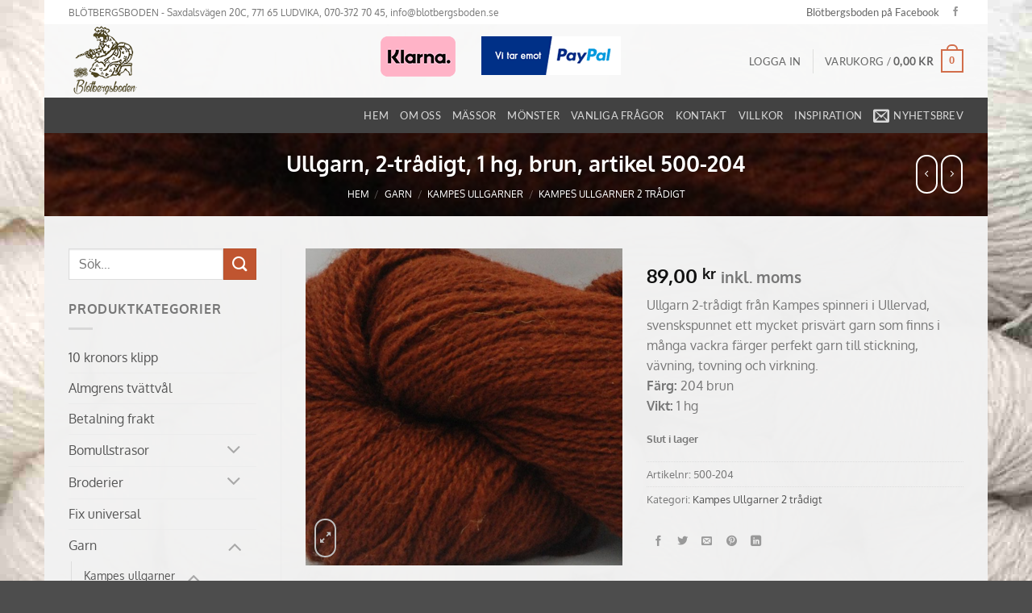

--- FILE ---
content_type: text/html; charset=UTF-8
request_url: https://blotbergsboden.se/produkt/2-tradigt-ullgarn-500-204-1hg-brun/
body_size: 34977
content:
<!DOCTYPE html><html lang="sv-SE" class="loading-site no-js"><head><meta charset="UTF-8" /><link rel="profile" href="http://gmpg.org/xfn/11" /><link rel="pingback" href="https://blotbergsboden.se/xmlrpc.php" /> <script>(function(html){html.className=html.className.replace(/\bno-js\b/,'js')})(document.documentElement)</script> <meta name='robots' content='index, follow, max-image-preview:large, max-snippet:-1, max-video-preview:-1' /><meta name="viewport" content="width=device-width, initial-scale=1" /><title>ullgarn 2-trådigt-Blötbergsboden stort sortiment ullgarn</title><meta name="description" content="Ett tvåtrådigt brunt ullgarn från svenska Kampes spinneri i Ullervad, perfekt för stickning, vävning, tovning och virkning." /><link rel="canonical" href="https://blotbergsboden.se/produkt/2-tradigt-ullgarn-500-204-1hg-brun/" /><meta property="og:locale" content="sv_SE" /><meta property="og:type" content="article" /><meta property="og:title" content="Ullgarn, 2-trådigt, 1 hg, brun, artikel 500-204" /><meta property="og:description" content="Ullgarn 2-trådigt från Kampes spinneri i Ullervad, svenskspunnet ett mycket prisvärt garn som finns i många vackra färger perfekt garn till stickning, vävning, tovning och virkning. Färg: 204 brun Vikt: 1 hg" /><meta property="og:url" content="https://blotbergsboden.se/produkt/2-tradigt-ullgarn-500-204-1hg-brun/" /><meta property="og:site_name" content="Bl&ouml;tbergsboden" /><meta property="article:publisher" content="https://sv-se.facebook.com/BlotbergsbodenILudvikaHb/" /><meta property="article:modified_time" content="2026-01-01T18:47:44+00:00" /><meta property="og:image" content="https://blotbergsboden.se/wp-content/uploads/2019/05/204.jpg" /><meta property="og:image:width" content="664" /><meta property="og:image:height" content="664" /><meta property="og:image:type" content="image/jpeg" /><meta name="twitter:card" content="summary_large_image" /><meta name="twitter:label1" content="Beräknad lästid" /><meta name="twitter:data1" content="1 minut" /> <script type="application/ld+json" class="yoast-schema-graph">{"@context":"https://schema.org","@graph":[{"@type":"WebPage","@id":"https://blotbergsboden.se/produkt/2-tradigt-ullgarn-500-204-1hg-brun/","url":"https://blotbergsboden.se/produkt/2-tradigt-ullgarn-500-204-1hg-brun/","name":"ullgarn 2-trådigt-Blötbergsboden stort sortiment ullgarn","isPartOf":{"@id":"https://blotbergsboden.se/#website"},"primaryImageOfPage":{"@id":"https://blotbergsboden.se/produkt/2-tradigt-ullgarn-500-204-1hg-brun/#primaryimage"},"image":{"@id":"https://blotbergsboden.se/produkt/2-tradigt-ullgarn-500-204-1hg-brun/#primaryimage"},"thumbnailUrl":"https://blotbergsboden.se/wp-content/uploads/2019/05/204.jpg","datePublished":"2019-05-06T11:49:08+00:00","dateModified":"2026-01-01T18:47:44+00:00","description":"Ett tvåtrådigt brunt ullgarn från svenska Kampes spinneri i Ullervad, perfekt för stickning, vävning, tovning och virkning.","breadcrumb":{"@id":"https://blotbergsboden.se/produkt/2-tradigt-ullgarn-500-204-1hg-brun/#breadcrumb"},"inLanguage":"sv-SE","potentialAction":[{"@type":"ReadAction","target":["https://blotbergsboden.se/produkt/2-tradigt-ullgarn-500-204-1hg-brun/"]}]},{"@type":"ImageObject","inLanguage":"sv-SE","@id":"https://blotbergsboden.se/produkt/2-tradigt-ullgarn-500-204-1hg-brun/#primaryimage","url":"https://blotbergsboden.se/wp-content/uploads/2019/05/204.jpg","contentUrl":"https://blotbergsboden.se/wp-content/uploads/2019/05/204.jpg","width":664,"height":664,"caption":"Brun 2-trådigt ullgarn"},{"@type":"BreadcrumbList","@id":"https://blotbergsboden.se/produkt/2-tradigt-ullgarn-500-204-1hg-brun/#breadcrumb","itemListElement":[{"@type":"ListItem","position":1,"name":"Hem","item":"https://blotbergsboden.se/"},{"@type":"ListItem","position":2,"name":"BLÖTBERGSBODEN &#8211; Leverantör av mattrasor, garner, tyger m.m.","item":"https://blotbergsboden.se/"},{"@type":"ListItem","position":3,"name":"Ullgarn, 2-trådigt, 1 hg, brun, artikel 500-204"}]},{"@type":"WebSite","@id":"https://blotbergsboden.se/#website","url":"https://blotbergsboden.se/","name":"Blötbergsboden","description":"F&ouml;rs&auml;ljning av mattrasor, garner, presenter m.m..","potentialAction":[{"@type":"SearchAction","target":{"@type":"EntryPoint","urlTemplate":"https://blotbergsboden.se/?s={search_term_string}"},"query-input":{"@type":"PropertyValueSpecification","valueRequired":true,"valueName":"search_term_string"}}],"inLanguage":"sv-SE"}]}</script> <link rel='prefetch' href='https://blotbergsboden.se/wp-content/themes/flatsome/assets/js/flatsome.js?ver=e2eddd6c228105dac048' /><link rel='prefetch' href='https://blotbergsboden.se/wp-content/themes/flatsome/assets/js/chunk.slider.js?ver=3.20.4' /><link rel='prefetch' href='https://blotbergsboden.se/wp-content/themes/flatsome/assets/js/chunk.popups.js?ver=3.20.4' /><link rel='prefetch' href='https://blotbergsboden.se/wp-content/themes/flatsome/assets/js/chunk.tooltips.js?ver=3.20.4' /><link rel='prefetch' href='https://blotbergsboden.se/wp-content/themes/flatsome/assets/js/woocommerce.js?ver=1c9be63d628ff7c3ff4c' /><link rel="alternate" type="application/rss+xml" title="Bl&ouml;tbergsboden &raquo; Webbflöde" href="https://blotbergsboden.se/feed/" /><link rel="alternate" type="application/rss+xml" title="Bl&ouml;tbergsboden &raquo; Kommentarsflöde" href="https://blotbergsboden.se/comments/feed/" /><link rel="alternate" type="application/rss+xml" title="Bl&ouml;tbergsboden &raquo; Kommentarsflöde för Ullgarn, 2-trådigt, 1 hg, brun, artikel 500-204" href="https://blotbergsboden.se/produkt/2-tradigt-ullgarn-500-204-1hg-brun/feed/" /><link rel="alternate" title="oEmbed (JSON)" type="application/json+oembed" href="https://blotbergsboden.se/wp-json/oembed/1.0/embed?url=https%3A%2F%2Fblotbergsboden.se%2Fprodukt%2F2-tradigt-ullgarn-500-204-1hg-brun%2F" /><link rel="alternate" title="oEmbed (XML)" type="text/xml+oembed" href="https://blotbergsboden.se/wp-json/oembed/1.0/embed?url=https%3A%2F%2Fblotbergsboden.se%2Fprodukt%2F2-tradigt-ullgarn-500-204-1hg-brun%2F&#038;format=xml" /><style>.lazyload,
			.lazyloading {
				max-width: 100%;
			}</style><style id='wp-img-auto-sizes-contain-inline-css' type='text/css'>img:is([sizes=auto i],[sizes^="auto," i]){contain-intrinsic-size:3000px 1500px}
/*# sourceURL=wp-img-auto-sizes-contain-inline-css */</style><link rel='stylesheet' id='santapress-css' href='https://blotbergsboden.se/wp-content/plugins/santapress/public/css/santapress-public-all.min.css?ver=1.6.4' type='text/css' media='all' /><style id='santapress-inline-css' type='text/css'>.santapress-post.modal, .sp-modal-iframe.modal { max-width: 500px }
.santapress-post.modal:before { display:none; }
.santapress-post.modal:after { display:none; }
/*# sourceURL=santapress-inline-css */</style><link rel='stylesheet' id='photoswipe-css' href='https://blotbergsboden.se/wp-content/plugins/woocommerce/assets/css/photoswipe/photoswipe.min.css?ver=10.4.3' type='text/css' media='all' /><link rel='stylesheet' id='photoswipe-default-skin-css' href='https://blotbergsboden.se/wp-content/plugins/woocommerce/assets/css/photoswipe/default-skin/default-skin.min.css?ver=10.4.3' type='text/css' media='all' /><style id='woocommerce-inline-inline-css' type='text/css'>.woocommerce form .form-row .required { visibility: visible; }
/*# sourceURL=woocommerce-inline-inline-css */</style><style id='generateblocks-inline-css' type='text/css'>:root{--gb-container-width:1100px;}.gb-container .wp-block-image img{vertical-align:middle;}.gb-grid-wrapper .wp-block-image{margin-bottom:0;}.gb-highlight{background:none;}.gb-shape{line-height:0;}
/*# sourceURL=generateblocks-inline-css */</style><link rel='stylesheet' id='woo_discount_pro_style-css' href='https://blotbergsboden.se/wp-content/plugins/woo-discount-rules-pro/Assets/Css/awdr_style.css?ver=2.6.13' type='text/css' media='all' /><link rel='stylesheet' id='flatsome-main-css' href='https://blotbergsboden.se/wp-content/themes/flatsome/assets/css/flatsome.css?ver=3.20.4' type='text/css' media='all' /><style id='flatsome-main-inline-css' type='text/css'>@font-face {
				font-family: "fl-icons";
				font-display: block;
				src: url(https://blotbergsboden.se/wp-content/themes/flatsome/assets/css/icons/fl-icons.eot?v=3.20.4);
				src:
					url(https://blotbergsboden.se/wp-content/themes/flatsome/assets/css/icons/fl-icons.eot#iefix?v=3.20.4) format("embedded-opentype"),
					url(https://blotbergsboden.se/wp-content/themes/flatsome/assets/css/icons/fl-icons.woff2?v=3.20.4) format("woff2"),
					url(https://blotbergsboden.se/wp-content/themes/flatsome/assets/css/icons/fl-icons.ttf?v=3.20.4) format("truetype"),
					url(https://blotbergsboden.se/wp-content/themes/flatsome/assets/css/icons/fl-icons.woff?v=3.20.4) format("woff"),
					url(https://blotbergsboden.se/wp-content/themes/flatsome/assets/css/icons/fl-icons.svg?v=3.20.4#fl-icons) format("svg");
			}
/*# sourceURL=flatsome-main-inline-css */</style><link rel='stylesheet' id='flatsome-shop-css' href='https://blotbergsboden.se/wp-content/themes/flatsome/assets/css/flatsome-shop.css?ver=3.20.4' type='text/css' media='all' /> <script type="text/javascript" src="https://blotbergsboden.se/wp-includes/js/jquery/jquery.min.js?ver=3.7.1" id="jquery-core-js"></script> <script data-optimized="1" type="text/javascript" src="https://blotbergsboden.se/wp-content/litespeed/js/857da706b4a66f2d7d8ff1401d7d3c25.js?ver=f910c" id="wc-jquery-blockui-js" data-wp-strategy="defer"></script> <script data-optimized="1" type="text/javascript" id="wc-add-to-cart-js-extra">var wc_add_to_cart_params={"ajax_url":"/wp-admin/admin-ajax.php","wc_ajax_url":"/?wc-ajax=%%endpoint%%","i18n_view_cart":"Visa varukorg","cart_url":"https://blotbergsboden.se/cart/","is_cart":"","cart_redirect_after_add":"no"}</script> <script data-optimized="1" type="text/javascript" src="https://blotbergsboden.se/wp-content/litespeed/js/e7e418d6a6e24fbeecbeee40ed4a87a1.js?ver=53b07" id="wc-add-to-cart-js" data-wp-strategy="defer"></script> <script data-optimized="1" type="text/javascript" src="https://blotbergsboden.se/wp-content/litespeed/js/9f9dd09bc327d4b54e90d4ab753fec77.js?ver=7077f" id="wc-photoswipe-js" defer="defer" data-wp-strategy="defer"></script> <script data-optimized="1" type="text/javascript" src="https://blotbergsboden.se/wp-content/litespeed/js/15a400954ca3748a67c12ef1b83a21ef.js?ver=16358" id="wc-photoswipe-ui-default-js" defer="defer" data-wp-strategy="defer"></script> <script data-optimized="1" type="text/javascript" id="wc-single-product-js-extra">var wc_single_product_params={"i18n_required_rating_text":"V\u00e4lj ett betyg","i18n_rating_options":["1 av 5 stj\u00e4rnor","2 av 5 stj\u00e4rnor","3 av 5 stj\u00e4rnor","4 av 5 stj\u00e4rnor","5 av 5 stj\u00e4rnor"],"i18n_product_gallery_trigger_text":"Visa bildgalleri i fullsk\u00e4rm","review_rating_required":"yes","flexslider":{"rtl":!1,"animation":"slide","smoothHeight":!0,"directionNav":!1,"controlNav":"thumbnails","slideshow":!1,"animationSpeed":500,"animationLoop":!1,"allowOneSlide":!1},"zoom_enabled":"","zoom_options":[],"photoswipe_enabled":"1","photoswipe_options":{"shareEl":!1,"closeOnScroll":!1,"history":!1,"hideAnimationDuration":0,"showAnimationDuration":0},"flexslider_enabled":""}</script> <script data-optimized="1" type="text/javascript" src="https://blotbergsboden.se/wp-content/litespeed/js/d1a351f59934ba3bc9c4a24b54cde6da.js?ver=8a244" id="wc-single-product-js" defer="defer" data-wp-strategy="defer"></script> <script data-optimized="1" type="text/javascript" src="https://blotbergsboden.se/wp-content/litespeed/js/660a57287bb947a8ec9149fa72b21902.js?ver=58a82" id="wc-js-cookie-js" data-wp-strategy="defer"></script> <script data-optimized="1" type="text/javascript" src="https://blotbergsboden.se/wp-content/litespeed/js/0d6e8426cc78e7d4cb013e535cb0cbb8.js?ver=046d0" id="vc_woocommerce-add-to-cart-js-js"></script> <script></script><link rel="https://api.w.org/" href="https://blotbergsboden.se/wp-json/" /><link rel="alternate" title="JSON" type="application/json" href="https://blotbergsboden.se/wp-json/wp/v2/product/6594" /><link rel="EditURI" type="application/rsd+xml" title="RSD" href="https://blotbergsboden.se/xmlrpc.php?rsd" /><meta name="generator" content="WordPress 6.9" /><meta name="generator" content="WooCommerce 10.4.3" /><link rel='shortlink' href='https://blotbergsboden.se/?p=6594' /> <script async src="https://www.googletagmanager.com/gtag/js?id=G-CL53DD5MML"></script> <script>window.dataLayer = window.dataLayer || [];
			function gtag(){dataLayer.push(arguments);}
			gtag('js', new Date());
			gtag('config', 'G-CL53DD5MML');</script> 
 <script async src="https://www.googletagmanager.com/gtag/js?id=UA-68599347-1"></script> <script>window.dataLayer = window.dataLayer || [];
  function gtag(){dataLayer.push(arguments);}
  gtag('js', new Date());

  gtag('config', 'UA-68599347-1');</script> <meta name="google-site-verification" content="6zCf6maMnYu5qSUluBn6Pfm015slq7OfWco_cpKQVSo" />
 <script>document.documentElement.className=document.documentElement.className.replace('no-js','js')</script> <noscript><style>.woocommerce-product-gallery{ opacity: 1 !important; }</style></noscript><meta name="generator" content="Powered by WPBakery Page Builder - drag and drop page builder for WordPress."/><link rel="icon" href="https://blotbergsboden.se/wp-content/uploads/2017/11/cropped-LOGGA-1-32x32.jpg" sizes="32x32" /><link rel="icon" href="https://blotbergsboden.se/wp-content/uploads/2017/11/cropped-LOGGA-1-192x192.jpg" sizes="192x192" /><link rel="apple-touch-icon" href="https://blotbergsboden.se/wp-content/uploads/2017/11/cropped-LOGGA-1-180x180.jpg" /><meta name="msapplication-TileImage" content="https://blotbergsboden.se/wp-content/uploads/2017/11/cropped-LOGGA-1-270x270.jpg" /><style id="custom-css" type="text/css">:root {--primary-color: #d26e4b;--fs-color-primary: #d26e4b;--fs-color-secondary: #C05530;--fs-color-success: #627D47;--fs-color-alert: #b20000;--fs-color-base: #777777;--fs-experimental-link-color: #555;--fs-experimental-link-color-hover: #d26e4b;}.tooltipster-base {--tooltip-color: #fff;--tooltip-bg-color: #000;}.off-canvas-right .mfp-content, .off-canvas-left .mfp-content {--drawer-width: 300px;}.off-canvas .mfp-content.off-canvas-cart {--drawer-width: 360px;}html{background-image: url('https://blotbergsboden.se/wp-content/uploads/2022/01/bakgrund-pages-min-min.jpg');}.container-width, .full-width .ubermenu-nav, .container, .row{max-width: 1140px}.row.row-collapse{max-width: 1110px}.row.row-small{max-width: 1132.5px}.row.row-large{max-width: 1170px}.sticky-add-to-cart--active, #wrapper,#main,#main.dark{background-color: rgba(242,241,241,0.86)}.header-main{height: 91px}#logo img{max-height: 91px}#logo{width:166px;}.header-bottom{min-height: 43px}.header-top{min-height: 29px}.transparent .header-main{height: 30px}.transparent #logo img{max-height: 30px}.has-transparent + .page-title:first-of-type,.has-transparent + #main > .page-title,.has-transparent + #main > div > .page-title,.has-transparent + #main .page-header-wrapper:first-of-type .page-title{padding-top: 110px;}.header.show-on-scroll,.stuck .header-main{height:70px!important}.stuck #logo img{max-height: 70px!important}.search-form{ width: 100%;}.header-bg-color {background-color: rgba(249,249,249,0.9)}.header-bottom {background-color: #424242}.stuck .header-main .nav > li > a{line-height: 50px }@media (max-width: 549px) {.header-main{height: 70px}#logo img{max-height: 70px}}.nav-dropdown{font-size:100%}.header-top{background-color:#ffffff!important;}h1,h2,h3,h4,h5,h6,.heading-font{color: #d26e4b;}body{font-size: 100%;}body{font-family: Oxygen, sans-serif;}body {font-weight: 400;font-style: normal;}.nav > li > a {font-family: Lato, sans-serif;}.mobile-sidebar-levels-2 .nav > li > ul > li > a {font-family: Lato, sans-serif;}.nav > li > a,.mobile-sidebar-levels-2 .nav > li > ul > li > a {font-weight: 400;font-style: normal;}h1,h2,h3,h4,h5,h6,.heading-font, .off-canvas-center .nav-sidebar.nav-vertical > li > a{font-family: Oxygen, sans-serif;}h1,h2,h3,h4,h5,h6,.heading-font,.banner h1,.banner h2 {font-weight: 700;font-style: normal;}.alt-font{font-family: "Dancing Script", sans-serif;}.shop-page-title.featured-title .title-overlay{background-color: rgba(0,0,0,0.3);}.shop-page-title.featured-title .title-bg{background-image: url(https://blotbergsboden.se/wp-content/uploads/2022/01/Bakgrund-start-title-2.jpg);}.shop-page-title.featured-title .title-bg{ background-image: url(https://blotbergsboden.se/wp-content/uploads/2019/05/204.jpg)!important;}@media screen and (min-width: 550px){.products .box-vertical .box-image{min-width: 247px!important;width: 247px!important;}}.nav-vertical-fly-out > li + li {border-top-width: 1px; border-top-style: solid;}.label-new.menu-item > a:after{content:"Ny";}.label-hot.menu-item > a:after{content:"Het";}.label-sale.menu-item > a:after{content:"Rea";}.label-popular.menu-item > a:after{content:"Populär";}</style><style type="text/css" id="wp-custom-css">.wc-mobile-columns-1 .products{
	    margin-bottom: 100px!important;
}
#main .cart-container{
	    height: auto!important;
}
@media only screen and (max-width: 768px) {
    #main .cart-container {
           width: 100%!important;
			    height: auto!important;
    width: 100%;
    }
	#main .cart-container .large-5.col{
		    position: static;
	}
	#main .cart-container .large-5 .col-inner{
		    width: 100%;
    height: auto;
    padding: 20px;
    display: block;
    position: static;
	}
	h3#order_review_heading{
		    position: static!important;
	}
	#payment .wc_payment_methods,#payment .place-order,.wc-terms-and-conditions .woocommerce-form__label-for-checkbox{
		    max-width: 100%!important;
	}
	.woocommerce-mailchimp-opt-in label{
		width: 90%;
	}
	.featured-title .page-title-inner{
		    z-index: 10;
	}
}
.large-5 .cart-sidebar.col-inner{
	    height: auto!important;
}

/*

    These CSS codes generated by YellowPencil Editor.
    https://waspthemes.com/yellow-pencil


    T A B L E   O F   C O N T E N T S
    ........................................................................

    01. Global Styles
    02. "Om oss" Page

*/



/*-----------------------------------------------*/
/*  Global Styles                                */
/*-----------------------------------------------*/
body .woocommerce a.button{
	padding: 10px 14px;
	font-size: 11px;
}

body .woocommerce-ordering{
	display:none;
}

body .page-id-6 .woocommerce table.shop_table td{
	padding: 10px!important;
}

body #order_review{
	width:100% !important;
}

body #order_review_heading{
	float: left!important;
}

body .page-id-7 .has-border{
	padding: 0px!important;
}

body font+span{
	display: none!important;
}

body .home .page-description+div{
	display:none!important;
}



/*-----------------------------------------------*/
/*  "Om oss" Page                                */
/*-----------------------------------------------*/
body.page-id-231 .textwidget ul{
	font-size:14px;
}
.woocommerce a.button{
	padding: 10px 14px;
	font-size: 11px;
}

.woocommerce-ordering{
	display:none;
}

.page-id-6 .woocommerce table.shop_table td{
	padding: 10px!important;
}

#order_review{
	width:100% !important;
}

#order_review_heading{
	float: left!important;
}

.page-id-7 .has-border{
	padding: 0px!important;
}

font+span{
	display: none!important;
}

.home .page-description+div{
	display:none!important;
}

.product-summary .product_meta .tagged_as{
	display:none;
}</style><style id="kirki-inline-styles">/* latin-ext */
@font-face {
  font-family: 'Oxygen';
  font-style: normal;
  font-weight: 400;
  font-display: swap;
  src: url(https://blotbergsboden.se/wp-content/fonts/oxygen/2sDfZG1Wl4LcnbuKgE0mV0Q.woff2) format('woff2');
  unicode-range: U+0100-02BA, U+02BD-02C5, U+02C7-02CC, U+02CE-02D7, U+02DD-02FF, U+0304, U+0308, U+0329, U+1D00-1DBF, U+1E00-1E9F, U+1EF2-1EFF, U+2020, U+20A0-20AB, U+20AD-20C0, U+2113, U+2C60-2C7F, U+A720-A7FF;
}
/* latin */
@font-face {
  font-family: 'Oxygen';
  font-style: normal;
  font-weight: 400;
  font-display: swap;
  src: url(https://blotbergsboden.se/wp-content/fonts/oxygen/2sDfZG1Wl4LcnbuKjk0m.woff2) format('woff2');
  unicode-range: U+0000-00FF, U+0131, U+0152-0153, U+02BB-02BC, U+02C6, U+02DA, U+02DC, U+0304, U+0308, U+0329, U+2000-206F, U+20AC, U+2122, U+2191, U+2193, U+2212, U+2215, U+FEFF, U+FFFD;
}
/* latin-ext */
@font-face {
  font-family: 'Oxygen';
  font-style: normal;
  font-weight: 700;
  font-display: swap;
  src: url(https://blotbergsboden.se/wp-content/fonts/oxygen/2sDcZG1Wl4LcnbuCNWgzZmW5O7w.woff2) format('woff2');
  unicode-range: U+0100-02BA, U+02BD-02C5, U+02C7-02CC, U+02CE-02D7, U+02DD-02FF, U+0304, U+0308, U+0329, U+1D00-1DBF, U+1E00-1E9F, U+1EF2-1EFF, U+2020, U+20A0-20AB, U+20AD-20C0, U+2113, U+2C60-2C7F, U+A720-A7FF;
}
/* latin */
@font-face {
  font-family: 'Oxygen';
  font-style: normal;
  font-weight: 700;
  font-display: swap;
  src: url(https://blotbergsboden.se/wp-content/fonts/oxygen/2sDcZG1Wl4LcnbuCNWgzaGW5.woff2) format('woff2');
  unicode-range: U+0000-00FF, U+0131, U+0152-0153, U+02BB-02BC, U+02C6, U+02DA, U+02DC, U+0304, U+0308, U+0329, U+2000-206F, U+20AC, U+2122, U+2191, U+2193, U+2212, U+2215, U+FEFF, U+FFFD;
}/* latin-ext */
@font-face {
  font-family: 'Lato';
  font-style: normal;
  font-weight: 400;
  font-display: swap;
  src: url(https://blotbergsboden.se/wp-content/fonts/lato/S6uyw4BMUTPHjxAwXjeu.woff2) format('woff2');
  unicode-range: U+0100-02BA, U+02BD-02C5, U+02C7-02CC, U+02CE-02D7, U+02DD-02FF, U+0304, U+0308, U+0329, U+1D00-1DBF, U+1E00-1E9F, U+1EF2-1EFF, U+2020, U+20A0-20AB, U+20AD-20C0, U+2113, U+2C60-2C7F, U+A720-A7FF;
}
/* latin */
@font-face {
  font-family: 'Lato';
  font-style: normal;
  font-weight: 400;
  font-display: swap;
  src: url(https://blotbergsboden.se/wp-content/fonts/lato/S6uyw4BMUTPHjx4wXg.woff2) format('woff2');
  unicode-range: U+0000-00FF, U+0131, U+0152-0153, U+02BB-02BC, U+02C6, U+02DA, U+02DC, U+0304, U+0308, U+0329, U+2000-206F, U+20AC, U+2122, U+2191, U+2193, U+2212, U+2215, U+FEFF, U+FFFD;
}/* vietnamese */
@font-face {
  font-family: 'Dancing Script';
  font-style: normal;
  font-weight: 400;
  font-display: swap;
  src: url(https://blotbergsboden.se/wp-content/fonts/dancing-script/If2cXTr6YS-zF4S-kcSWSVi_sxjsohD9F50Ruu7BMSo3Rep8ltA.woff2) format('woff2');
  unicode-range: U+0102-0103, U+0110-0111, U+0128-0129, U+0168-0169, U+01A0-01A1, U+01AF-01B0, U+0300-0301, U+0303-0304, U+0308-0309, U+0323, U+0329, U+1EA0-1EF9, U+20AB;
}
/* latin-ext */
@font-face {
  font-family: 'Dancing Script';
  font-style: normal;
  font-weight: 400;
  font-display: swap;
  src: url(https://blotbergsboden.se/wp-content/fonts/dancing-script/If2cXTr6YS-zF4S-kcSWSVi_sxjsohD9F50Ruu7BMSo3ROp8ltA.woff2) format('woff2');
  unicode-range: U+0100-02BA, U+02BD-02C5, U+02C7-02CC, U+02CE-02D7, U+02DD-02FF, U+0304, U+0308, U+0329, U+1D00-1DBF, U+1E00-1E9F, U+1EF2-1EFF, U+2020, U+20A0-20AB, U+20AD-20C0, U+2113, U+2C60-2C7F, U+A720-A7FF;
}
/* latin */
@font-face {
  font-family: 'Dancing Script';
  font-style: normal;
  font-weight: 400;
  font-display: swap;
  src: url(https://blotbergsboden.se/wp-content/fonts/dancing-script/If2cXTr6YS-zF4S-kcSWSVi_sxjsohD9F50Ruu7BMSo3Sup8.woff2) format('woff2');
  unicode-range: U+0000-00FF, U+0131, U+0152-0153, U+02BB-02BC, U+02C6, U+02DA, U+02DC, U+0304, U+0308, U+0329, U+2000-206F, U+20AC, U+2122, U+2191, U+2193, U+2212, U+2215, U+FEFF, U+FFFD;
}</style><noscript><style>.wpb_animate_when_almost_visible { opacity: 1; }</style></noscript><link rel='stylesheet' id='wc-blocks-style-css' href='https://blotbergsboden.se/wp-content/plugins/woocommerce/assets/client/blocks/wc-blocks.css?ver=wc-10.4.3' type='text/css' media='all' /><style id='global-styles-inline-css' type='text/css'>:root{--wp--preset--aspect-ratio--square: 1;--wp--preset--aspect-ratio--4-3: 4/3;--wp--preset--aspect-ratio--3-4: 3/4;--wp--preset--aspect-ratio--3-2: 3/2;--wp--preset--aspect-ratio--2-3: 2/3;--wp--preset--aspect-ratio--16-9: 16/9;--wp--preset--aspect-ratio--9-16: 9/16;--wp--preset--color--black: #000000;--wp--preset--color--cyan-bluish-gray: #abb8c3;--wp--preset--color--white: #ffffff;--wp--preset--color--pale-pink: #f78da7;--wp--preset--color--vivid-red: #cf2e2e;--wp--preset--color--luminous-vivid-orange: #ff6900;--wp--preset--color--luminous-vivid-amber: #fcb900;--wp--preset--color--light-green-cyan: #7bdcb5;--wp--preset--color--vivid-green-cyan: #00d084;--wp--preset--color--pale-cyan-blue: #8ed1fc;--wp--preset--color--vivid-cyan-blue: #0693e3;--wp--preset--color--vivid-purple: #9b51e0;--wp--preset--color--primary: #d26e4b;--wp--preset--color--secondary: #C05530;--wp--preset--color--success: #627D47;--wp--preset--color--alert: #b20000;--wp--preset--gradient--vivid-cyan-blue-to-vivid-purple: linear-gradient(135deg,rgb(6,147,227) 0%,rgb(155,81,224) 100%);--wp--preset--gradient--light-green-cyan-to-vivid-green-cyan: linear-gradient(135deg,rgb(122,220,180) 0%,rgb(0,208,130) 100%);--wp--preset--gradient--luminous-vivid-amber-to-luminous-vivid-orange: linear-gradient(135deg,rgb(252,185,0) 0%,rgb(255,105,0) 100%);--wp--preset--gradient--luminous-vivid-orange-to-vivid-red: linear-gradient(135deg,rgb(255,105,0) 0%,rgb(207,46,46) 100%);--wp--preset--gradient--very-light-gray-to-cyan-bluish-gray: linear-gradient(135deg,rgb(238,238,238) 0%,rgb(169,184,195) 100%);--wp--preset--gradient--cool-to-warm-spectrum: linear-gradient(135deg,rgb(74,234,220) 0%,rgb(151,120,209) 20%,rgb(207,42,186) 40%,rgb(238,44,130) 60%,rgb(251,105,98) 80%,rgb(254,248,76) 100%);--wp--preset--gradient--blush-light-purple: linear-gradient(135deg,rgb(255,206,236) 0%,rgb(152,150,240) 100%);--wp--preset--gradient--blush-bordeaux: linear-gradient(135deg,rgb(254,205,165) 0%,rgb(254,45,45) 50%,rgb(107,0,62) 100%);--wp--preset--gradient--luminous-dusk: linear-gradient(135deg,rgb(255,203,112) 0%,rgb(199,81,192) 50%,rgb(65,88,208) 100%);--wp--preset--gradient--pale-ocean: linear-gradient(135deg,rgb(255,245,203) 0%,rgb(182,227,212) 50%,rgb(51,167,181) 100%);--wp--preset--gradient--electric-grass: linear-gradient(135deg,rgb(202,248,128) 0%,rgb(113,206,126) 100%);--wp--preset--gradient--midnight: linear-gradient(135deg,rgb(2,3,129) 0%,rgb(40,116,252) 100%);--wp--preset--font-size--small: 13px;--wp--preset--font-size--medium: 20px;--wp--preset--font-size--large: 36px;--wp--preset--font-size--x-large: 42px;--wp--preset--spacing--20: 0.44rem;--wp--preset--spacing--30: 0.67rem;--wp--preset--spacing--40: 1rem;--wp--preset--spacing--50: 1.5rem;--wp--preset--spacing--60: 2.25rem;--wp--preset--spacing--70: 3.38rem;--wp--preset--spacing--80: 5.06rem;--wp--preset--shadow--natural: 6px 6px 9px rgba(0, 0, 0, 0.2);--wp--preset--shadow--deep: 12px 12px 50px rgba(0, 0, 0, 0.4);--wp--preset--shadow--sharp: 6px 6px 0px rgba(0, 0, 0, 0.2);--wp--preset--shadow--outlined: 6px 6px 0px -3px rgb(255, 255, 255), 6px 6px rgb(0, 0, 0);--wp--preset--shadow--crisp: 6px 6px 0px rgb(0, 0, 0);}:where(body) { margin: 0; }.wp-site-blocks > .alignleft { float: left; margin-right: 2em; }.wp-site-blocks > .alignright { float: right; margin-left: 2em; }.wp-site-blocks > .aligncenter { justify-content: center; margin-left: auto; margin-right: auto; }:where(.is-layout-flex){gap: 0.5em;}:where(.is-layout-grid){gap: 0.5em;}.is-layout-flow > .alignleft{float: left;margin-inline-start: 0;margin-inline-end: 2em;}.is-layout-flow > .alignright{float: right;margin-inline-start: 2em;margin-inline-end: 0;}.is-layout-flow > .aligncenter{margin-left: auto !important;margin-right: auto !important;}.is-layout-constrained > .alignleft{float: left;margin-inline-start: 0;margin-inline-end: 2em;}.is-layout-constrained > .alignright{float: right;margin-inline-start: 2em;margin-inline-end: 0;}.is-layout-constrained > .aligncenter{margin-left: auto !important;margin-right: auto !important;}.is-layout-constrained > :where(:not(.alignleft):not(.alignright):not(.alignfull)){margin-left: auto !important;margin-right: auto !important;}body .is-layout-flex{display: flex;}.is-layout-flex{flex-wrap: wrap;align-items: center;}.is-layout-flex > :is(*, div){margin: 0;}body .is-layout-grid{display: grid;}.is-layout-grid > :is(*, div){margin: 0;}body{padding-top: 0px;padding-right: 0px;padding-bottom: 0px;padding-left: 0px;}a:where(:not(.wp-element-button)){text-decoration: none;}:root :where(.wp-element-button, .wp-block-button__link){background-color: #32373c;border-width: 0;color: #fff;font-family: inherit;font-size: inherit;font-style: inherit;font-weight: inherit;letter-spacing: inherit;line-height: inherit;padding-top: calc(0.667em + 2px);padding-right: calc(1.333em + 2px);padding-bottom: calc(0.667em + 2px);padding-left: calc(1.333em + 2px);text-decoration: none;text-transform: inherit;}.has-black-color{color: var(--wp--preset--color--black) !important;}.has-cyan-bluish-gray-color{color: var(--wp--preset--color--cyan-bluish-gray) !important;}.has-white-color{color: var(--wp--preset--color--white) !important;}.has-pale-pink-color{color: var(--wp--preset--color--pale-pink) !important;}.has-vivid-red-color{color: var(--wp--preset--color--vivid-red) !important;}.has-luminous-vivid-orange-color{color: var(--wp--preset--color--luminous-vivid-orange) !important;}.has-luminous-vivid-amber-color{color: var(--wp--preset--color--luminous-vivid-amber) !important;}.has-light-green-cyan-color{color: var(--wp--preset--color--light-green-cyan) !important;}.has-vivid-green-cyan-color{color: var(--wp--preset--color--vivid-green-cyan) !important;}.has-pale-cyan-blue-color{color: var(--wp--preset--color--pale-cyan-blue) !important;}.has-vivid-cyan-blue-color{color: var(--wp--preset--color--vivid-cyan-blue) !important;}.has-vivid-purple-color{color: var(--wp--preset--color--vivid-purple) !important;}.has-primary-color{color: var(--wp--preset--color--primary) !important;}.has-secondary-color{color: var(--wp--preset--color--secondary) !important;}.has-success-color{color: var(--wp--preset--color--success) !important;}.has-alert-color{color: var(--wp--preset--color--alert) !important;}.has-black-background-color{background-color: var(--wp--preset--color--black) !important;}.has-cyan-bluish-gray-background-color{background-color: var(--wp--preset--color--cyan-bluish-gray) !important;}.has-white-background-color{background-color: var(--wp--preset--color--white) !important;}.has-pale-pink-background-color{background-color: var(--wp--preset--color--pale-pink) !important;}.has-vivid-red-background-color{background-color: var(--wp--preset--color--vivid-red) !important;}.has-luminous-vivid-orange-background-color{background-color: var(--wp--preset--color--luminous-vivid-orange) !important;}.has-luminous-vivid-amber-background-color{background-color: var(--wp--preset--color--luminous-vivid-amber) !important;}.has-light-green-cyan-background-color{background-color: var(--wp--preset--color--light-green-cyan) !important;}.has-vivid-green-cyan-background-color{background-color: var(--wp--preset--color--vivid-green-cyan) !important;}.has-pale-cyan-blue-background-color{background-color: var(--wp--preset--color--pale-cyan-blue) !important;}.has-vivid-cyan-blue-background-color{background-color: var(--wp--preset--color--vivid-cyan-blue) !important;}.has-vivid-purple-background-color{background-color: var(--wp--preset--color--vivid-purple) !important;}.has-primary-background-color{background-color: var(--wp--preset--color--primary) !important;}.has-secondary-background-color{background-color: var(--wp--preset--color--secondary) !important;}.has-success-background-color{background-color: var(--wp--preset--color--success) !important;}.has-alert-background-color{background-color: var(--wp--preset--color--alert) !important;}.has-black-border-color{border-color: var(--wp--preset--color--black) !important;}.has-cyan-bluish-gray-border-color{border-color: var(--wp--preset--color--cyan-bluish-gray) !important;}.has-white-border-color{border-color: var(--wp--preset--color--white) !important;}.has-pale-pink-border-color{border-color: var(--wp--preset--color--pale-pink) !important;}.has-vivid-red-border-color{border-color: var(--wp--preset--color--vivid-red) !important;}.has-luminous-vivid-orange-border-color{border-color: var(--wp--preset--color--luminous-vivid-orange) !important;}.has-luminous-vivid-amber-border-color{border-color: var(--wp--preset--color--luminous-vivid-amber) !important;}.has-light-green-cyan-border-color{border-color: var(--wp--preset--color--light-green-cyan) !important;}.has-vivid-green-cyan-border-color{border-color: var(--wp--preset--color--vivid-green-cyan) !important;}.has-pale-cyan-blue-border-color{border-color: var(--wp--preset--color--pale-cyan-blue) !important;}.has-vivid-cyan-blue-border-color{border-color: var(--wp--preset--color--vivid-cyan-blue) !important;}.has-vivid-purple-border-color{border-color: var(--wp--preset--color--vivid-purple) !important;}.has-primary-border-color{border-color: var(--wp--preset--color--primary) !important;}.has-secondary-border-color{border-color: var(--wp--preset--color--secondary) !important;}.has-success-border-color{border-color: var(--wp--preset--color--success) !important;}.has-alert-border-color{border-color: var(--wp--preset--color--alert) !important;}.has-vivid-cyan-blue-to-vivid-purple-gradient-background{background: var(--wp--preset--gradient--vivid-cyan-blue-to-vivid-purple) !important;}.has-light-green-cyan-to-vivid-green-cyan-gradient-background{background: var(--wp--preset--gradient--light-green-cyan-to-vivid-green-cyan) !important;}.has-luminous-vivid-amber-to-luminous-vivid-orange-gradient-background{background: var(--wp--preset--gradient--luminous-vivid-amber-to-luminous-vivid-orange) !important;}.has-luminous-vivid-orange-to-vivid-red-gradient-background{background: var(--wp--preset--gradient--luminous-vivid-orange-to-vivid-red) !important;}.has-very-light-gray-to-cyan-bluish-gray-gradient-background{background: var(--wp--preset--gradient--very-light-gray-to-cyan-bluish-gray) !important;}.has-cool-to-warm-spectrum-gradient-background{background: var(--wp--preset--gradient--cool-to-warm-spectrum) !important;}.has-blush-light-purple-gradient-background{background: var(--wp--preset--gradient--blush-light-purple) !important;}.has-blush-bordeaux-gradient-background{background: var(--wp--preset--gradient--blush-bordeaux) !important;}.has-luminous-dusk-gradient-background{background: var(--wp--preset--gradient--luminous-dusk) !important;}.has-pale-ocean-gradient-background{background: var(--wp--preset--gradient--pale-ocean) !important;}.has-electric-grass-gradient-background{background: var(--wp--preset--gradient--electric-grass) !important;}.has-midnight-gradient-background{background: var(--wp--preset--gradient--midnight) !important;}.has-small-font-size{font-size: var(--wp--preset--font-size--small) !important;}.has-medium-font-size{font-size: var(--wp--preset--font-size--medium) !important;}.has-large-font-size{font-size: var(--wp--preset--font-size--large) !important;}.has-x-large-font-size{font-size: var(--wp--preset--font-size--x-large) !important;}
/*# sourceURL=global-styles-inline-css */</style></head><body class="wp-singular product-template-default single single-product postid-6594 wp-theme-flatsome wp-child-theme-flatsome-child theme-flatsome woocommerce woocommerce-page woocommerce-no-js boxed lightbox nav-dropdown-has-arrow nav-dropdown-has-shadow nav-dropdown-has-border wpb-js-composer js-comp-ver-8.2 vc_responsive"><a class="skip-link screen-reader-text" href="#main">Skip to content</a><div id="wrapper"><header id="header" class="header has-sticky sticky-jump"><div class="header-wrapper"><div id="top-bar" class="header-top hide-for-sticky"><div class="flex-row container"><div class="flex-col hide-for-medium flex-left"><ul class="nav nav-left medium-nav-center nav-small  nav-divided"><li class="html custom html_topbar_left">BLÖTBERGSBODEN -
Saxdalsvägen 20C, 771 65 LUDVIKA, 070-372 70 45, info@blotbergsboden.se</li></ul></div><div class="flex-col hide-for-medium flex-center"><ul class="nav nav-center nav-small  nav-divided"></ul></div><div class="flex-col hide-for-medium flex-right"><ul class="nav top-bar-nav nav-right nav-small  nav-divided"><li id="menu-item-1410" class="menu-item menu-item-type-custom menu-item-object-custom menu-item-1410 menu-item-design-default"><a href="https://www.facebook.com/BlotbergsbodenILudvikaHb/" class="nav-top-link">Blötbergsboden på Facebook</a></li><li class="html header-social-icons ml-0"><div class="social-icons follow-icons" ><a href="https://www.facebook.com/BlotbergsbodenILudvikaHb/" target="_blank" data-label="Facebook" class="icon plain tooltip facebook" title="Follow on Facebook" aria-label="Follow on Facebook" rel="noopener nofollow"><i class="icon-facebook" aria-hidden="true"></i></a></div></li></ul></div><div class="flex-col show-for-medium flex-grow"><ul class="nav nav-center nav-small mobile-nav  nav-divided"><li class="html custom html_topbar_left">BLÖTBERGSBODEN -
Saxdalsvägen 20C, 771 65 LUDVIKA, 070-372 70 45, info@blotbergsboden.se</li></ul></div></div></div><div id="masthead" class="header-main "><div class="header-inner flex-row container logo-left medium-logo-center" role="navigation"><div id="logo" class="flex-col logo"><a href="https://blotbergsboden.se" title="Bl&ouml;tbergsboden - F&ouml;rs&auml;ljning av mattrasor, garner, presenter m.m.." rel="home">
<img width="130" height="130" data-src="https://blotbergsboden.se/wp-content/uploads/2018/01/logga-130x130.png" class="header_logo header-logo lazyload" alt="Bl&ouml;tbergsboden" src="[data-uri]" style="--smush-placeholder-width: 130px; --smush-placeholder-aspect-ratio: 130/130;" /><img  width="130" height="130" data-src="https://blotbergsboden.se/wp-content/uploads/2018/01/logga-130x130.png" class="header-logo-dark lazyload" alt="Bl&ouml;tbergsboden" src="[data-uri]" style="--smush-placeholder-width: 130px; --smush-placeholder-aspect-ratio: 130/130;" /></a></div><div class="flex-col show-for-medium flex-left"><ul class="mobile-nav nav nav-left "><li class="nav-icon has-icon">
<a href="#" class="is-small" data-open="#main-menu" data-pos="left" data-bg="main-menu-overlay" role="button" aria-label="Menu" aria-controls="main-menu" aria-expanded="false" aria-haspopup="dialog" data-flatsome-role-button>
<i class="icon-menu" aria-hidden="true"></i>			<span class="menu-title uppercase hide-for-small">Menu</span>		</a></li></ul></div><div class="flex-col hide-for-medium flex-left
flex-grow"><ul class="header-nav header-nav-main nav nav-left  nav-uppercase" ><li class="html custom html_topbar_right"><p><img class="alignnone size-full wp-image-194447 lazyload" data-src="https://blotbergsboden.se/wp-content/uploads/2023/04/betalalternativ-ny-500.png" alt="" width="500" height="65" src="[data-uri]" style="--smush-placeholder-width: 500px; --smush-placeholder-aspect-ratio: 500/65;" /></p></li></ul></div><div class="flex-col hide-for-medium flex-right"><ul class="header-nav header-nav-main nav nav-right  nav-uppercase"><li class="account-item has-icon"><a href="https://blotbergsboden.se/my-account-2/" class="nav-top-link nav-top-not-logged-in is-small" title="Logga in" role="button" data-open="#login-form-popup" aria-controls="login-form-popup" aria-expanded="false" aria-haspopup="dialog" data-flatsome-role-button>
<span>
Logga in			</span>
</a></li><li class="header-divider"></li><li class="cart-item has-icon has-dropdown"><a href="https://blotbergsboden.se/cart/" class="header-cart-link nav-top-link is-small" title="Varukorg" aria-label="Visa varukorg" aria-expanded="false" aria-haspopup="true" role="button" data-flatsome-role-button><span class="header-cart-title">
Varukorg   /      <span class="cart-price"><span class="woocommerce-Price-amount amount"><bdi>0,00&nbsp;<span class="woocommerce-Price-currencySymbol">&#107;&#114;</span></bdi></span></span>
</span><span class="cart-icon image-icon">
<strong>0</strong>
</span>
</a><ul class="nav-dropdown nav-dropdown-default"><li class="html widget_shopping_cart"><div class="widget_shopping_cart_content"><div class="ux-mini-cart-empty flex flex-row-col text-center pt pb"><div class="ux-mini-cart-empty-icon">
<svg aria-hidden="true" xmlns="http://www.w3.org/2000/svg" viewBox="0 0 17 19" style="opacity:.1;height:80px;">
<path d="M8.5 0C6.7 0 5.3 1.2 5.3 2.7v2H2.1c-.3 0-.6.3-.7.7L0 18.2c0 .4.2.8.6.8h15.7c.4 0 .7-.3.7-.7v-.1L15.6 5.4c0-.3-.3-.6-.7-.6h-3.2v-2c0-1.6-1.4-2.8-3.2-2.8zM6.7 2.7c0-.8.8-1.4 1.8-1.4s1.8.6 1.8 1.4v2H6.7v-2zm7.5 3.4 1.3 11.5h-14L2.8 6.1h2.5v1.4c0 .4.3.7.7.7.4 0 .7-.3.7-.7V6.1h3.5v1.4c0 .4.3.7.7.7s.7-.3.7-.7V6.1h2.6z" fill-rule="evenodd" clip-rule="evenodd" fill="currentColor"></path>
</svg></div><p class="woocommerce-mini-cart__empty-message empty">Inga produkter i varukorgen.</p><p class="return-to-shop">
<a class="button primary wc-backward" href="https://blotbergsboden.se/">
Gå tillbaka till butiken				</a></p></div></div></li></ul></li></ul></div><div class="flex-col show-for-medium flex-right"><ul class="mobile-nav nav nav-right "><li class="cart-item has-icon"><a href="https://blotbergsboden.se/cart/" class="header-cart-link nav-top-link is-small off-canvas-toggle" title="Varukorg" aria-label="Visa varukorg" aria-expanded="false" aria-haspopup="dialog" role="button" data-open="#cart-popup" data-class="off-canvas-cart" data-pos="right" aria-controls="cart-popup" data-flatsome-role-button><span class="cart-icon image-icon">
<strong>0</strong>
</span>
</a><div id="cart-popup" class="mfp-hide"><div class="cart-popup-inner inner-padding cart-popup-inner--sticky"><div class="cart-popup-title text-center">
<span class="heading-font uppercase">Varukorg</span><div class="is-divider"></div></div><div class="widget_shopping_cart"><div class="widget_shopping_cart_content"><div class="ux-mini-cart-empty flex flex-row-col text-center pt pb"><div class="ux-mini-cart-empty-icon">
<svg aria-hidden="true" xmlns="http://www.w3.org/2000/svg" viewBox="0 0 17 19" style="opacity:.1;height:80px;">
<path d="M8.5 0C6.7 0 5.3 1.2 5.3 2.7v2H2.1c-.3 0-.6.3-.7.7L0 18.2c0 .4.2.8.6.8h15.7c.4 0 .7-.3.7-.7v-.1L15.6 5.4c0-.3-.3-.6-.7-.6h-3.2v-2c0-1.6-1.4-2.8-3.2-2.8zM6.7 2.7c0-.8.8-1.4 1.8-1.4s1.8.6 1.8 1.4v2H6.7v-2zm7.5 3.4 1.3 11.5h-14L2.8 6.1h2.5v1.4c0 .4.3.7.7.7.4 0 .7-.3.7-.7V6.1h3.5v1.4c0 .4.3.7.7.7s.7-.3.7-.7V6.1h2.6z" fill-rule="evenodd" clip-rule="evenodd" fill="currentColor"></path>
</svg></div><p class="woocommerce-mini-cart__empty-message empty">Inga produkter i varukorgen.</p><p class="return-to-shop">
<a class="button primary wc-backward" href="https://blotbergsboden.se/">
Gå tillbaka till butiken				</a></p></div></div></div></div></div></li></ul></div></div><div class="container"><div class="top-divider full-width"></div></div></div><div id="wide-nav" class="header-bottom wide-nav nav-dark hide-for-medium"><div class="flex-row container"><div class="flex-col hide-for-medium flex-left"><ul class="nav header-nav header-bottom-nav nav-left  nav-uppercase"></ul></div><div class="flex-col hide-for-medium flex-right flex-grow"><ul class="nav header-nav header-bottom-nav nav-right  nav-uppercase"><li id="menu-item-3496" class="menu-item menu-item-type-post_type menu-item-object-page menu-item-home current_page_parent menu-item-3496 menu-item-design-default"><a href="https://blotbergsboden.se/" class="nav-top-link">Hem</a></li><li id="menu-item-358" class="menu-item menu-item-type-post_type menu-item-object-page menu-item-358 menu-item-design-default"><a href="https://blotbergsboden.se/om-oss/" class="nav-top-link">Om oss</a></li><li id="menu-item-360" class="menu-item menu-item-type-post_type menu-item-object-page menu-item-360 menu-item-design-default"><a href="https://blotbergsboden.se/massor/" class="nav-top-link">Mässor</a></li><li id="menu-item-3594" class="menu-item menu-item-type-post_type menu-item-object-page menu-item-3594 menu-item-design-default"><a href="https://blotbergsboden.se/monster/" class="nav-top-link">Mönster</a></li><li id="menu-item-333" class="menu-item menu-item-type-post_type menu-item-object-page menu-item-333 menu-item-design-default"><a href="https://blotbergsboden.se/faqs/" class="nav-top-link">Vanliga frågor</a></li><li id="menu-item-348" class="menu-item menu-item-type-post_type menu-item-object-page menu-item-348 menu-item-design-default"><a href="https://blotbergsboden.se/kontakt/" class="nav-top-link">Kontakt</a></li><li id="menu-item-3734" class="menu-item menu-item-type-post_type menu-item-object-page menu-item-3734 menu-item-design-default"><a href="https://blotbergsboden.se/villkor-2/" class="nav-top-link">Villkor</a></li><li id="menu-item-4335" class="menu-item menu-item-type-post_type menu-item-object-page menu-item-4335 menu-item-design-default"><a href="https://blotbergsboden.se/inspiration/" class="nav-top-link">Inspiration</a></li><li class="header-newsletter-item has-icon"><a href="#header-newsletter-signup" class="tooltip is-small" role="button" title="Nyhetsbrev" aria-label="Nyhetsbrev" aria-expanded="false" aria-haspopup="dialog" aria-controls="header-newsletter-signup" data-flatsome-role-button><i class="icon-envelop" aria-hidden="true"></i>
<span class="header-newsletter-title hide-for-medium">
Nyhetsbrev    </span>
</a><div id="header-newsletter-signup"
class="lightbox-by-id lightbox-content mfp-hide lightbox-white "
style="max-width:700px ;padding:0px"><div class="banner has-hover" id="banner-1501678272"><div class="banner-inner fill"><div class="banner-bg fill" >
<img width="1020" height="1020" src="https://blotbergsboden.se/wp-content/uploads/2017/11/300-306-1024x1024.jpg" class="bg attachment-large size-large" alt="" decoding="async" fetchpriority="high" /><div class="overlay"></div><div class="is-border is-dashed"
style="border-color:rgba(255,255,255,.3);border-width:2px 2px 2px 2px;margin:10px;"></div></div><div class="banner-layers container"><div class="fill banner-link"></div><div id="text-box-804219863" class="text-box banner-layer x10 md-x10 lg-x10 y50 md-y50 lg-y50 res-text"><div data-animate="fadeInUp"><div class="text-box-content text dark"><div class="text-inner text-left"><h3 class="uppercase">Nyhetsbrev</h3><p class="lead">Prenumerera på vårt nyhetsbrev för att få information om nya produkter, mässor och specialerbjudanden.</p>[mc4wp_form id=3608]</div></div></div><style>#text-box-804219863 {
  width: 60%;
}
#text-box-804219863 .text-box-content {
  font-size: 100%;
}
@media (min-width:550px) {
  #text-box-804219863 {
    width: 50%;
  }
}</style></div></div></div><style>#banner-1501678272 {
  padding-top: 500px;
}
#banner-1501678272 .overlay {
  background-color: rgba(0,0,0,.4);
}</style></div></div></li></ul></div></div></div><div class="header-bg-container fill"><div class="header-bg-image fill"></div><div class="header-bg-color fill"></div></div></div></header><div class="shop-page-title product-page-title dark  featured-title page-title "><div class="page-title-bg fill"><div class="title-bg fill bg-fill" data-parallax-fade="true" data-parallax="-2" data-parallax-background data-parallax-container=".page-title"></div><div class="title-overlay fill"></div></div><div class="page-title-inner flex-row container medium-flex-wrap flex-has-center"><div class="flex-col">
&nbsp;</div><div class="flex-col flex-center text-center"><h1 class="product-title product_title entry-title">Ullgarn, 2-trådigt, 1 hg, brun, artikel 500-204</h1><div class="is-smaller"><nav class="woocommerce-breadcrumb breadcrumbs uppercase" aria-label="Breadcrumb"><a href="https://blotbergsboden.se">Hem</a> <span class="divider">&#47;</span> <a href="https://blotbergsboden.se/produkt-kategori/garn/">Garn</a> <span class="divider">&#47;</span> <a href="https://blotbergsboden.se/produkt-kategori/garn/ullgarner/">Kampes ullgarner</a> <span class="divider">&#47;</span> <a href="https://blotbergsboden.se/produkt-kategori/garn/ullgarner/kampes-ullgarner/">Kampes Ullgarner 2 trådigt</a></nav></div></div><div class="flex-col flex-right nav-right text-right medium-text-center"><ul class="next-prev-thumbs is-small "><li class="prod-dropdown has-dropdown">
<a href="https://blotbergsboden.se/produkt/2-tradigt-ullgarn-500-007-1hg-ljusbla-melerad/" rel="next" class="button icon is-outline circle" aria-label="Next product">
<i class="icon-angle-left" aria-hidden="true"></i>              </a><div class="nav-dropdown">
<a title="Ullgarn, 2-trådigt, 1 hg, ljusblå melerat, artikel 500-007" href="https://blotbergsboden.se/produkt/2-tradigt-ullgarn-500-007-1hg-ljusbla-melerad/">
<img width="100" height="100" data-src="https://blotbergsboden.se/wp-content/uploads/2024/02/mel-100x100.jpg" class="attachment-woocommerce_gallery_thumbnail size-woocommerce_gallery_thumbnail wp-post-image lazyload" alt="Blåmelerad ullgarn" decoding="async" data-srcset="https://blotbergsboden.se/wp-content/uploads/2024/02/mel-100x100.jpg 100w, https://blotbergsboden.se/wp-content/uploads/2024/02/mel-300x300.jpg 300w, https://blotbergsboden.se/wp-content/uploads/2024/02/mel-1024x1024.jpg 1024w, https://blotbergsboden.se/wp-content/uploads/2024/02/mel-150x150.jpg 150w, https://blotbergsboden.se/wp-content/uploads/2024/02/mel-768x768.jpg 768w, https://blotbergsboden.se/wp-content/uploads/2024/02/mel-510x510.jpg 510w, https://blotbergsboden.se/wp-content/uploads/2024/02/mel.jpg 1330w" data-sizes="(max-width: 100px) 100vw, 100px" src="[data-uri]" style="--smush-placeholder-width: 100px; --smush-placeholder-aspect-ratio: 100/100;" /></a></div></li><li class="prod-dropdown has-dropdown">
<a href="https://blotbergsboden.se/produkt/2-tradigt-ullgarn-500-216-1hg-ljus-klar-rosa/" rel="previous" class="button icon is-outline circle" aria-label="Previous product">
<i class="icon-angle-right" aria-hidden="true"></i>              </a><div class="nav-dropdown">
<a title="Ullgarn, 2-trådigt, 1 hg, rosa, artikel 500-216" href="https://blotbergsboden.se/produkt/2-tradigt-ullgarn-500-216-1hg-ljus-klar-rosa/">
<img width="100" height="100" data-src="https://blotbergsboden.se/wp-content/uploads/2019/05/216-100x100.jpg" class="attachment-woocommerce_gallery_thumbnail size-woocommerce_gallery_thumbnail wp-post-image lazyload" alt="2-trådigt ullgarn rosa" decoding="async" data-srcset="https://blotbergsboden.se/wp-content/uploads/2019/05/216-100x100.jpg 100w, https://blotbergsboden.se/wp-content/uploads/2019/05/216-300x300.jpg 300w, https://blotbergsboden.se/wp-content/uploads/2019/05/216-1024x1024.jpg 1024w, https://blotbergsboden.se/wp-content/uploads/2019/05/216-150x150.jpg 150w, https://blotbergsboden.se/wp-content/uploads/2019/05/216-768x768.jpg 768w, https://blotbergsboden.se/wp-content/uploads/2019/05/216-510x510.jpg 510w, https://blotbergsboden.se/wp-content/uploads/2019/05/216.jpg 1212w" data-sizes="(max-width: 100px) 100vw, 100px" src="[data-uri]" style="--smush-placeholder-width: 100px; --smush-placeholder-aspect-ratio: 100/100;" /></a></div></li></ul></div></div></div><main id="main" class=""><div class="shop-container"><div class="container"><div class="woocommerce-notices-wrapper"></div><div class="category-filtering container text-center product-filter-row show-for-medium">
<a href="#product-sidebar" data-open="#product-sidebar" data-pos="left" class="filter-button uppercase plain" role="button" aria-expanded="false" aria-haspopup="dialog" aria-controls="product-sidebar" data-flatsome-role-button>
<i class="icon-equalizer" aria-hidden="true"></i>		<strong>Produktmeny </strong>
</a></div></div><div id="product-6594" class="product type-product post-6594 status-publish first outofstock product_cat-kampes-ullgarner product_tag-2-tradigt product_tag-kampes product_tag-pladgarn product_tag-tovning product_tag-ull product_tag-ullgarn product_tag-ullmossa product_tag-ullvantar product_tag-vava has-post-thumbnail taxable shipping-taxable purchasable product-type-simple"><div class="product-main"><div class="row content-row row-divided row-large"><div id="product-sidebar" class="col large-3 hide-for-medium shop-sidebar "><aside id="search-2" class="widget widget_search"><form method="get" class="searchform" action="https://blotbergsboden.se/" role="search"><div class="flex-row relative"><div class="flex-col flex-grow">
<input type="search" class="search-field mb-0" name="s" value="" id="s" placeholder="Sök&hellip;" /></div><div class="flex-col">
<button type="submit" class="ux-search-submit submit-button secondary button icon mb-0" aria-label="Submit">
<i class="icon-search" aria-hidden="true"></i>				</button></div></div><div class="live-search-results text-left z-top"></div></form></aside><aside id="woocommerce_product_categories-2" class="widget woocommerce widget_product_categories"><span class="widget-title shop-sidebar">Produktkategorier</span><div class="is-divider small"></div><ul class="product-categories"><li class="cat-item cat-item-236"><a href="https://blotbergsboden.se/produkt-kategori/10-kronors-klipp/">10 kronors klipp</a></li><li class="cat-item cat-item-641"><a href="https://blotbergsboden.se/produkt-kategori/almgrens-tvatt-tval/">Almgrens tvättvål</a></li><li class="cat-item cat-item-600"><a href="https://blotbergsboden.se/produkt-kategori/betalning-direkt/">Betalning frakt</a></li><li class="cat-item cat-item-46 cat-parent"><a href="https://blotbergsboden.se/produkt-kategori/bomullstrasor/">Bomullstrasor</a><ul class='children'><li class="cat-item cat-item-47 cat-parent"><a href="https://blotbergsboden.se/produkt-kategori/bomullstrasor/batikfargad-bomullsvav/">Batikfärgad Bomullsväv</a><ul class='children'><li class="cat-item cat-item-106"><a href="https://blotbergsboden.se/produkt-kategori/bomullstrasor/batikfargad-bomullsvav/batikfargad-bomullsvav-beige-brun-gra/">Beige, brun, grå</a></li><li class="cat-item cat-item-104"><a href="https://blotbergsboden.se/produkt-kategori/bomullstrasor/batikfargad-bomullsvav/batikfargad-bomullvav-bla-gron-turkos/">Blå, grön, turkos</a></li></ul></li><li class="cat-item cat-item-190 cat-parent"><a href="https://blotbergsboden.se/produkt-kategori/bomullstrasor/batikfargade-lakan/">Batikfärgade begagnade lakan</a><ul class='children'><li class="cat-item cat-item-191"><a href="https://blotbergsboden.se/produkt-kategori/bomullstrasor/batikfargade-lakan/bla-gron-turkos-batikfargade-lakan-beg/">Lakan Blå, grön, turkos</a></li><li class="cat-item cat-item-287"><a href="https://blotbergsboden.se/produkt-kategori/bomullstrasor/batikfargade-lakan/rod-rosa-lila-batikfargade-lakan/">Röd ,rosa, lila</a></li><li class="cat-item cat-item-192"><a href="https://blotbergsboden.se/produkt-kategori/bomullstrasor/batikfargade-lakan/vit-beige-brun-svart-gra-batikfargade-lakan-beg/">Vit, beige, brun, svart, grå</a></li></ul></li><li class="cat-item cat-item-353 cat-parent"><a href="https://blotbergsboden.se/produkt-kategori/bomullstrasor/bomullsband-bredare-for-rivning-eller-klippning/">Bomullsband bredare för rivning eller klippning</a><ul class='children'><li class="cat-item cat-item-354"><a href="https://blotbergsboden.se/produkt-kategori/bomullstrasor/bomullsband-bredare-for-rivning-eller-klippning/bredare-bomullsband-for-rivning-eller-klippning-batikfargade/">Bredare bomullsband för rivning eller klippning batikfärgade</a></li></ul></li><li class="cat-item cat-item-489"><a href="https://blotbergsboden.se/produkt-kategori/bomullstrasor/buntar-med-bomullsvav/">Buntar med bomullsväv</a></li><li class="cat-item cat-item-72 cat-parent"><a href="https://blotbergsboden.se/produkt-kategori/bomullstrasor/infargade-bomullstrasor/">Infärgade bomullstrasor</a><ul class='children'><li class="cat-item cat-item-102"><a href="https://blotbergsboden.se/produkt-kategori/bomullstrasor/infargade-bomullstrasor/rod-lila-rosa/">Röd, lila, rosa</a></li></ul></li><li class="cat-item cat-item-491"><a href="https://blotbergsboden.se/produkt-kategori/bomullstrasor/ovriga-bomullstrasor/">Övriga bomullstrasor</a></li></ul></li><li class="cat-item cat-item-235 cat-parent"><a href="https://blotbergsboden.se/produkt-kategori/broderier/">Broderier</a><ul class='children'><li class="cat-item cat-item-358"><a href="https://blotbergsboden.se/produkt-kategori/broderier/broderigarn/">Broderigarn</a></li><li class="cat-item cat-item-360"><a href="https://blotbergsboden.se/produkt-kategori/broderier/broderitillbehor-i-olika-former/">Broderitillbehör</a></li><li class="cat-item cat-item-359"><a href="https://blotbergsboden.se/produkt-kategori/broderier/broderivav/">Broderiväv</a></li></ul></li><li class="cat-item cat-item-216"><a href="https://blotbergsboden.se/produkt-kategori/fix-universal/">Fix universal</a></li><li class="cat-item cat-item-49 cat-parent current-cat-parent"><a href="https://blotbergsboden.se/produkt-kategori/garn/">Garn</a><ul class='children'><li class="cat-item cat-item-76 cat-parent current-cat-parent"><a href="https://blotbergsboden.se/produkt-kategori/garn/ullgarner/">Kampes ullgarner</a><ul class='children'><li class="cat-item cat-item-79"><a href="https://blotbergsboden.se/produkt-kategori/garn/ullgarner/kampes-raggsocksgarn-4-tradigt/">Kampes raggsocksgarn 4 trådigt</a></li><li class="cat-item cat-item-259"><a href="https://blotbergsboden.se/produkt-kategori/garn/ullgarner/ullgarner-1-tradigt/">Kampes ullgarner 1-trådigt</a></li><li class="cat-item cat-item-77 current-cat"><a href="https://blotbergsboden.se/produkt-kategori/garn/ullgarner/kampes-ullgarner/">Kampes Ullgarner 2 trådigt</a></li><li class="cat-item cat-item-78"><a href="https://blotbergsboden.se/produkt-kategori/garn/ullgarner/kampes-ullgarner-3-tradigt/">Kampes ullgarner 3 trådigt</a></li><li class="cat-item cat-item-378"><a href="https://blotbergsboden.se/produkt-kategori/garn/ullgarner/kulorkarta-kampes/">Kulörkarta Kampes</a></li><li class="cat-item cat-item-369"><a href="https://blotbergsboden.se/produkt-kategori/garn/ullgarner/lovikkagarn/">Lovikka</a></li></ul></li><li class="cat-item cat-item-255 cat-parent"><a href="https://blotbergsboden.se/produkt-kategori/garn/opalgarn/">Opal</a><ul class='children'><li class="cat-item cat-item-258"><a href="https://blotbergsboden.se/produkt-kategori/garn/opalgarn/opal-enfargat/">Opal enfärgat</a></li><li class="cat-item cat-item-257"><a href="https://blotbergsboden.se/produkt-kategori/garn/opalgarn/opal-printade/">Opal printade</a></li><li class="cat-item cat-item-279"><a href="https://blotbergsboden.se/produkt-kategori/garn/opalgarn/opalgarn-5st-osorterade/">Opalgarn 5 st osorterade</a></li></ul></li><li class="cat-item cat-item-65 cat-parent"><a href="https://blotbergsboden.se/produkt-kategori/garn/viking-garn/">Viking garn</a><ul class='children'><li class="cat-item cat-item-281"><a href="https://blotbergsboden.se/produkt-kategori/garn/viking-garn/sportsragg-garn/">Sportsragg</a></li></ul></li></ul></li><li class="cat-item cat-item-563"><a href="https://blotbergsboden.se/produkt-kategori/garnvaska-handarbetsvaska/">Garnväska / Handarbetsväska</a></li><li class="cat-item cat-item-611"><a href="https://blotbergsboden.se/produkt-kategori/grunne-produkter/">Grunne produkter</a></li><li class="cat-item cat-item-371"><a href="https://blotbergsboden.se/produkt-kategori/handarbetslampa/">Handarbetslampa / nacklampa</a></li><li class="cat-item cat-item-219 cat-parent"><a href="https://blotbergsboden.se/produkt-kategori/hobbymateriel/">Hobbymateriel</a><ul class='children'><li class="cat-item cat-item-334"><a href="https://blotbergsboden.se/produkt-kategori/hobbymateriel/julpynt-miniatyrer/">Julpynt miniatyrer</a></li><li class="cat-item cat-item-221"><a href="https://blotbergsboden.se/produkt-kategori/hobbymateriel/jute-snore/">Jute snöre</a></li><li class="cat-item cat-item-120"><a href="https://blotbergsboden.se/produkt-kategori/hobbymateriel/lameband/">Lameband</a></li><li class="cat-item cat-item-506"><a href="https://blotbergsboden.se/produkt-kategori/hobbymateriel/material-vaska/">Material till virkad väska</a></li><li class="cat-item cat-item-285"><a href="https://blotbergsboden.se/produkt-kategori/hobbymateriel/miniatyrmobler/">Miniatyrmöbler</a></li><li class="cat-item cat-item-499"><a href="https://blotbergsboden.se/produkt-kategori/hobbymateriel/trahuvud-ansikte/">Trähuvud med ansikte</a></li></ul></li><li class="cat-item cat-item-240"><a href="https://blotbergsboden.se/produkt-kategori/jattebadlakan-blotbergsboden/">Jättebadlakan</a></li><li class="cat-item cat-item-124 cat-parent"><a href="https://blotbergsboden.se/produkt-kategori/kallfarg/">Kallfärg för ull och andra proteinfibrer</a><ul class='children'><li class="cat-item cat-item-228"><a href="https://blotbergsboden.se/produkt-kategori/kallfarg/kallfarg-pa-flaska/">kallfärg på flaska</a></li></ul></li><li class="cat-item cat-item-590"><a href="https://blotbergsboden.se/produkt-kategori/keramikhus/">Keramikhus</a></li><li class="cat-item cat-item-606"><a href="https://blotbergsboden.se/produkt-kategori/linoljesapa/">Linoljesåpa</a></li><li class="cat-item cat-item-122 cat-parent"><a href="https://blotbergsboden.se/produkt-kategori/lite-smatt-och-got/">Lite smått och gott</a><ul class='children'><li class="cat-item cat-item-123"><a href="https://blotbergsboden.se/produkt-kategori/lite-smatt-och-got/itrack-easy/">iTrack Easy</a></li><li class="cat-item cat-item-131"><a href="https://blotbergsboden.se/produkt-kategori/lite-smatt-och-got/mobilmagnet/">Mobilmagnet till bil</a></li><li class="cat-item cat-item-135"><a href="https://blotbergsboden.se/produkt-kategori/lite-smatt-och-got/sock-locks/">Sock locks</a></li><li class="cat-item cat-item-293"><a href="https://blotbergsboden.se/produkt-kategori/lite-smatt-och-got/tygkasse-100-bomull/">Tygkasse</a></li></ul></li><li class="cat-item cat-item-346 cat-parent"><a href="https://blotbergsboden.se/produkt-kategori/lokalt-hantverk/">Lokalt hantverk</a><ul class='children'><li class="cat-item cat-item-347"><a href="https://blotbergsboden.se/produkt-kategori/lokalt-hantverk/trodslojd/">Trådslöjd</a></li></ul></li><li class="cat-item cat-item-249 cat-parent"><a href="https://blotbergsboden.se/produkt-kategori/lyxtrasa-ekotrasa-rundstickad/">Lyxtrasa Ekotrasa rundstickad</a><ul class='children'><li class="cat-item cat-item-162"><a href="https://blotbergsboden.se/produkt-kategori/lyxtrasa-ekotrasa-rundstickad/lyxtrasa-ekotrasa/">Lyxtrasa ekotrasa</a></li><li class="cat-item cat-item-250"><a href="https://blotbergsboden.se/produkt-kategori/lyxtrasa-ekotrasa-rundstickad/lyxtrasa-mini/">Lyxtrasa mini</a></li><li class="cat-item cat-item-554"><a href="https://blotbergsboden.se/produkt-kategori/lyxtrasa-ekotrasa-rundstickad/lyxtrasa-mini-pa-rulle/">Lyxtrasa mini på rulle</a></li><li class="cat-item cat-item-603"><a href="https://blotbergsboden.se/produkt-kategori/lyxtrasa-ekotrasa-rundstickad/lyx-trasa-trea/">Lyxtrasa rea</a></li></ul></li><li class="cat-item cat-item-48 cat-parent"><a href="https://blotbergsboden.se/produkt-kategori/material-kit/">Material kit</a><ul class='children'><li class="cat-item cat-item-83"><a href="https://blotbergsboden.se/produkt-kategori/material-kit/sticka-disktrasa-i-lin/">Sticka din disktrasa i lin</a></li><li class="cat-item cat-item-86"><a href="https://blotbergsboden.se/produkt-kategori/material-kit/trekantiog-sjal-med-monsterborder/">Trekantig sjal med mönsterbårder</a></li></ul></li><li class="cat-item cat-item-589"><a href="https://blotbergsboden.se/produkt-kategori/nissedorr/">Nissedörr och tillbehör</a></li><li class="cat-item cat-item-597"><a href="https://blotbergsboden.se/produkt-kategori/nystmaskin/">Nystmaskin</a></li><li class="cat-item cat-item-261 cat-parent"><a href="https://blotbergsboden.se/produkt-kategori/prydnadssaker-presenter/">Prydnadssaker / Presenter</a><ul class='children'><li class="cat-item cat-item-507"><a href="https://blotbergsboden.se/produkt-kategori/prydnadssaker-presenter/different-design/">Different design</a></li><li class="cat-item cat-item-276"><a href="https://blotbergsboden.se/produkt-kategori/prydnadssaker-presenter/jul-tomtar-mm/">Jul tomtar mm</a></li><li class="cat-item cat-item-453"><a href="https://blotbergsboden.se/produkt-kategori/prydnadssaker-presenter/presenter_prydnadssaker/">Present och prydnads saker</a></li><li class="cat-item cat-item-232"><a href="https://blotbergsboden.se/produkt-kategori/prydnadssaker-presenter/skyrup/">Skyrup / Ljuslyktor</a></li><li class="cat-item cat-item-452"><a href="https://blotbergsboden.se/produkt-kategori/prydnadssaker-presenter/stromshaga/">Strömshaga</a></li><li class="cat-item cat-item-493"><a href="https://blotbergsboden.se/produkt-kategori/prydnadssaker-presenter/tradgardsdekoration/">Trädgårdsdekoration</a></li></ul></li><li class="cat-item cat-item-129 cat-parent"><a href="https://blotbergsboden.se/produkt-kategori/rea/">Rea</a><ul class='children'><li class="cat-item cat-item-271"><a href="https://blotbergsboden.se/produkt-kategori/rea/ovrig-rea/">Övrig rea</a></li><li class="cat-item cat-item-132"><a href="https://blotbergsboden.se/produkt-kategori/rea/rea-garn/">Rea garn</a></li><li class="cat-item cat-item-421"><a href="https://blotbergsboden.se/produkt-kategori/rea/rea-osorterade-trikatrasor/">Rea osorterade trikåtrasor</a></li><li class="cat-item cat-item-130"><a href="https://blotbergsboden.se/produkt-kategori/rea/rea-trikatrasor/">Rea trikåtrasor</a></li><li class="cat-item cat-item-189"><a href="https://blotbergsboden.se/produkt-kategori/rea/rea-veck-garn/">Rea veck garn</a></li></ul></li><li class="cat-item cat-item-51 cat-parent"><a href="https://blotbergsboden.se/produkt-kategori/stickor-och-tillbehor/">Stickor, virknålar, kroknålar mm</a><ul class='children'><li class="cat-item cat-item-234"><a href="https://blotbergsboden.se/produkt-kategori/stickor-och-tillbehor/ergonmisk-virknal/">Ergonomisk virknål</a></li><li class="cat-item cat-item-52"><a href="https://blotbergsboden.se/produkt-kategori/stickor-och-tillbehor/kroknalar/">Kroknnålar</a></li><li class="cat-item cat-item-81"><a href="https://blotbergsboden.se/produkt-kategori/stickor-och-tillbehor/stickor/">Stickor</a></li><li class="cat-item cat-item-435"><a href="https://blotbergsboden.se/produkt-kategori/stickor-och-tillbehor/virknal-pony/">Virknål Pony</a></li></ul></li><li class="cat-item cat-item-50 cat-parent"><a href="https://blotbergsboden.se/produkt-kategori/stranggarn/">Stränggarn</a><ul class='children'><li class="cat-item cat-item-382"><a href="https://blotbergsboden.se/produkt-kategori/stranggarn/stranggarn-mini-bomull/">Stränggarn mini bomull</a></li></ul></li><li class="cat-item cat-item-370"><a href="https://blotbergsboden.se/produkt-kategori/superfoam/">Super Foam</a></li><li class="cat-item cat-item-204 cat-parent"><a href="https://blotbergsboden.se/produkt-kategori/sytillbehor/">Sytillbehör</a><ul class='children'><li class="cat-item cat-item-119"><a href="https://blotbergsboden.se/produkt-kategori/sytillbehor/dragkedjor/">Dragkedjor i metall delbara och ej delbara</a></li><li class="cat-item cat-item-121"><a href="https://blotbergsboden.se/produkt-kategori/sytillbehor/rullkniv-utbytesblad/">Rullkniv utbytesblad</a></li><li class="cat-item cat-item-210 cat-parent"><a href="https://blotbergsboden.se/produkt-kategori/sytillbehor/satinband/">Satinband</a><ul class='children'><li class="cat-item cat-item-211"><a href="https://blotbergsboden.se/produkt-kategori/sytillbehor/satinband/satinband-10mm/">satinband 10mm</a></li><li class="cat-item cat-item-213"><a href="https://blotbergsboden.se/produkt-kategori/sytillbehor/satinband/satinband-3mm/">Satinband 3mm</a></li><li class="cat-item cat-item-212"><a href="https://blotbergsboden.se/produkt-kategori/sytillbehor/satinband/satinband-6mm/">Satinband 6mm</a></li></ul></li><li class="cat-item cat-item-237"><a href="https://blotbergsboden.se/produkt-kategori/sytillbehor/sax-blotbergsboden/">sax</a></li><li class="cat-item cat-item-361"><a href="https://blotbergsboden.se/produkt-kategori/sytillbehor/spets/">Spets</a></li><li class="cat-item cat-item-209"><a href="https://blotbergsboden.se/produkt-kategori/sytillbehor/synalar/">Synålar</a></li><li class="cat-item cat-item-205"><a href="https://blotbergsboden.se/produkt-kategori/sytillbehor/sytrad/">Sytråd</a></li></ul></li><li class="cat-item cat-item-440 cat-parent"><a href="https://blotbergsboden.se/produkt-kategori/terra-midi-tval/">Terra midi Tvål</a><ul class='children'><li class="cat-item cat-item-501"><a href="https://blotbergsboden.se/produkt-kategori/terra-midi-tval/artisanale/">Artisanale</a></li><li class="cat-item cat-item-500"><a href="https://blotbergsboden.se/produkt-kategori/terra-midi-tval/gasagg/">Gåsägg</a></li><li class="cat-item cat-item-505"><a href="https://blotbergsboden.se/produkt-kategori/terra-midi-tval/ovriga-tvalar/">Övriga tvålar</a></li><li class="cat-item cat-item-502"><a href="https://blotbergsboden.se/produkt-kategori/terra-midi-tval/sma-tvalar/">Små tvålar</a></li><li class="cat-item cat-item-503"><a href="https://blotbergsboden.se/produkt-kategori/terra-midi-tval/sten-skrubb/">Sten och skrubb</a></li><li class="cat-item cat-item-632"><a href="https://blotbergsboden.se/produkt-kategori/terra-midi-tval/tvalfat/">Tvålfat</a></li></ul></li><li class="cat-item cat-item-217 cat-parent"><a href="https://blotbergsboden.se/produkt-kategori/texelent-2/">Texelent</a><ul class='children'><li class="cat-item cat-item-137"><a href="https://blotbergsboden.se/produkt-kategori/texelent-2/texelent/">Texelent</a></li></ul></li><li class="cat-item cat-item-475"><a href="https://blotbergsboden.se/produkt-kategori/thermacell-myggskydd/">Thermacell myggskydd</a></li><li class="cat-item cat-item-53 cat-parent"><a href="https://blotbergsboden.se/produkt-kategori/trikatrasor/">Trikåtrasor till vävning, virkning mm...</a><ul class='children'><li class="cat-item cat-item-64 cat-parent"><a href="https://blotbergsboden.se/produkt-kategori/trikatrasor/batikharvor/">Batikhärvor</a><ul class='children'><li class="cat-item cat-item-110"><a href="https://blotbergsboden.se/produkt-kategori/trikatrasor/batikharvor/rod-rosa-lila-batikharvor/">Batikfärgad röd, rosa, lila</a></li><li class="cat-item cat-item-109"><a href="https://blotbergsboden.se/produkt-kategori/trikatrasor/batikharvor/batikfargad-vit-beige-brun-svart-gra/">Batikfärgad vit, beige, brun, svart, grå</a></li><li class="cat-item cat-item-108"><a href="https://blotbergsboden.se/produkt-kategori/trikatrasor/batikharvor/bla-gron-tukos-batikharvor/">Batikfärgade Blå, grön, turkos</a></li><li class="cat-item cat-item-288"><a href="https://blotbergsboden.se/produkt-kategori/trikatrasor/batikharvor/monstrade/">Mönstrade batikfärgade trasor</a></li></ul></li><li class="cat-item cat-item-184"><a href="https://blotbergsboden.se/produkt-kategori/trikatrasor/elastiska-trikatrasor/">Elastiska trikåtrasor</a></li><li class="cat-item cat-item-403 cat-parent"><a href="https://blotbergsboden.se/produkt-kategori/trikatrasor/mindre-harvor/">Mindre härvor med trikåtrasa</a><ul class='children'><li class="cat-item cat-item-298"><a href="https://blotbergsboden.se/produkt-kategori/trikatrasor/mindre-harvor/mindre-harvor-med-batikfargad-trika/">Mindre härvor med batikfärgad trikåtrasa</a></li></ul></li><li class="cat-item cat-item-254"><a href="https://blotbergsboden.se/produkt-kategori/trikatrasor/skuren-trika/">Sågad trikå</a></li><li class="cat-item cat-item-389"><a href="https://blotbergsboden.se/produkt-kategori/trikatrasor/sagad-trika-elastisk/">Sågad trikå elastisk</a></li><li class="cat-item cat-item-69 cat-parent"><a href="https://blotbergsboden.se/produkt-kategori/trikatrasor/ton-i-ton-bunt/">Ton i ton bunt batikfärgade</a><ul class='children'><li class="cat-item cat-item-194"><a href="https://blotbergsboden.se/produkt-kategori/trikatrasor/ton-i-ton-bunt/bla-gron-turkos-ton-i-tonbunt/">blå grön turkos</a></li><li class="cat-item cat-item-196"><a href="https://blotbergsboden.se/produkt-kategori/trikatrasor/ton-i-ton-bunt/blandade-kulorer/">Blandade kulörer</a></li><li class="cat-item cat-item-645"><a href="https://blotbergsboden.se/produkt-kategori/trikatrasor/ton-i-ton-bunt/rod-rosa-lila-ton-i-ton-bunt/">Röd, rosa, lila</a></li><li class="cat-item cat-item-195"><a href="https://blotbergsboden.se/produkt-kategori/trikatrasor/ton-i-ton-bunt/vit-beige-brun-svart-gra-ton-i-tonbunt/">vit, beige, brun, svart, grå</a></li></ul></li><li class="cat-item cat-item-58 cat-parent"><a href="https://blotbergsboden.se/produkt-kategori/trikatrasor/trikatrasa-i-harva/">Trikåtrasa i härva</a><ul class='children'><li class="cat-item cat-item-97"><a href="https://blotbergsboden.se/produkt-kategori/trikatrasor/trikatrasa-i-harva/bla-gron-tukos/">Blå , grön , turkos</a></li><li class="cat-item cat-item-95"><a href="https://blotbergsboden.se/produkt-kategori/trikatrasor/trikatrasa-i-harva/gul-orange/">Gul , orange</a></li><li class="cat-item cat-item-93"><a href="https://blotbergsboden.se/produkt-kategori/trikatrasor/trikatrasa-i-harva/monstrat/">Mönstrade</a></li><li class="cat-item cat-item-96"><a href="https://blotbergsboden.se/produkt-kategori/trikatrasor/trikatrasa-i-harva/rod-rosa-lila/">Röd, rosa, lila</a></li><li class="cat-item cat-item-94"><a href="https://blotbergsboden.se/produkt-kategori/trikatrasor/trikatrasa-i-harva/vit-beige-brun-svart-gra/">vit, beige, brun, svart, grå</a></li></ul></li><li class="cat-item cat-item-394 cat-parent"><a href="https://blotbergsboden.se/produkt-kategori/trikatrasor/trikatrasor-i-nystan/">Trikåtrasor i nystan</a><ul class='children'><li class="cat-item cat-item-395"><a href="https://blotbergsboden.se/produkt-kategori/trikatrasor/trikatrasor-i-nystan/trikatrasor-nystan-bla/">Trikåtrasor nystan blå, grön, turkos</a></li><li class="cat-item cat-item-400"><a href="https://blotbergsboden.se/produkt-kategori/trikatrasor/trikatrasor-i-nystan/trikatrsor-nystan-blandade/">Trikåtrasor nystan blandade färger.</a></li><li class="cat-item cat-item-396"><a href="https://blotbergsboden.se/produkt-kategori/trikatrasor/trikatrasor-i-nystan/trikatrasor-nyatan-gul/">Trikåtrasor nystan gul, orange</a></li><li class="cat-item cat-item-399"><a href="https://blotbergsboden.se/produkt-kategori/trikatrasor/trikatrasor-i-nystan/trikatrasor-nystan-monstrat/">Trikåtrasor nystan mönstrat</a></li><li class="cat-item cat-item-397"><a href="https://blotbergsboden.se/produkt-kategori/trikatrasor/trikatrasor-i-nystan/trikatrasor-nystan-rod/">Trikåtrasor nystan, röd, rosa, lila</a></li><li class="cat-item cat-item-398"><a href="https://blotbergsboden.se/produkt-kategori/trikatrasor/trikatrasor-i-nystan/trikatrasor-nystan-svart/">Trikåtrasor nystan, svart, vit, brun, grå</a></li></ul></li><li class="cat-item cat-item-88"><a href="https://blotbergsboden.se/produkt-kategori/trikatrasor/tunnare-trasor-till-bordslopare/">Trikåtrasor tunnare till bordslöpare</a></li></ul></li><li class="cat-item cat-item-54 cat-parent"><a href="https://blotbergsboden.se/produkt-kategori/tyger/">Tyger</a><ul class='children'><li class="cat-item cat-item-206"><a href="https://blotbergsboden.se/produkt-kategori/tyger/5-meters/">Blandade 5-meters klipp</a></li><li class="cat-item cat-item-299 cat-parent"><a href="https://blotbergsboden.se/produkt-kategori/tyger/blande-tyger-pa-metervara/">Blandade tyger på metervara</a><ul class='children'><li class="cat-item cat-item-333"><a href="https://blotbergsboden.se/produkt-kategori/tyger/blande-tyger-pa-metervara/enfargade-tyger/">Enfärgade tyger</a></li><li class="cat-item cat-item-332"><a href="https://blotbergsboden.se/produkt-kategori/tyger/blande-tyger-pa-metervara/monstrade-tyger/">Mönstrade tyger</a></li></ul></li><li class="cat-item cat-item-580 cat-parent"><a href="https://blotbergsboden.se/produkt-kategori/tyger/bomullstyg-pa-metervara/">Bomullstyg på metervara</a><ul class='children'><li class="cat-item cat-item-582"><a href="https://blotbergsboden.se/produkt-kategori/tyger/bomullstyg-pa-metervara/enfargade-tyger-bomull/">Enfärgade tyger bomull</a></li><li class="cat-item cat-item-581"><a href="https://blotbergsboden.se/produkt-kategori/tyger/bomullstyg-pa-metervara/monstrade-tyger-bomull/">Mönstrade tyger bomull</a></li></ul></li><li class="cat-item cat-item-295"><a href="https://blotbergsboden.se/produkt-kategori/tyger/trika-oblekt-metervara/">Trikå oblekt metervara</a></li><li class="cat-item cat-item-55 cat-parent"><a href="https://blotbergsboden.se/produkt-kategori/tyger/trikastuvar/">Trikåstuvar</a><ul class='children'></ul></li><li class="cat-item cat-item-127 cat-parent"><a href="https://blotbergsboden.se/produkt-kategori/tyger/tyg-pa-metervara/">Tyg på metervara</a><ul class='children'><li class="cat-item cat-item-579"><a href="https://blotbergsboden.se/produkt-kategori/tyger/tyg-pa-metervara/tyg-bomullstrka-montrade/">Tyg bomullstrikå mönstrade</a></li></ul></li></ul></li><li class="cat-item cat-item-57 cat-parent"><a href="https://blotbergsboden.se/produkt-kategori/varp/">Varp på rulle och fläta</a><ul class='children'><li class="cat-item cat-item-265"><a href="https://blotbergsboden.se/produkt-kategori/varp/varp-pa-rulle/">Varp på rulle, mattvarp</a></li><li class="cat-item cat-item-262 cat-parent"><a href="https://blotbergsboden.se/produkt-kategori/varp/varpflata/">Varpfläta</a><ul class='children'><li class="cat-item cat-item-263"><a href="https://blotbergsboden.se/produkt-kategori/varp/varpflata/varpflata-oblekt/">Varpfläta oblekt varp</a></li><li class="cat-item cat-item-264"><a href="https://blotbergsboden.se/produkt-kategori/varp/varpflata/varpflata-svart-varp/">Varpfläta svart varp</a></li></ul></li><li class="cat-item cat-item-492"><a href="https://blotbergsboden.se/produkt-kategori/varp/varpflator-pa-tillfalligt-besok/">Varpflätor på tillfälligt besök</a></li></ul></li><li class="cat-item cat-item-185 cat-parent"><a href="https://blotbergsboden.se/produkt-kategori/vavmateriel-ovrigt/">Vävmateriel övrigt</a><ul class='children'><li class="cat-item cat-item-186"><a href="https://blotbergsboden.se/produkt-kategori/vavmateriel-ovrigt/jutesnore/">Jute</a></li></ul></li><li class="cat-item cat-item-222 cat-parent"><a href="https://blotbergsboden.se/produkt-kategori/veckgarn-sniljegarn/">Veckgarn / sniljegarn</a><ul class='children'><li class="cat-item cat-item-224"><a href="https://blotbergsboden.se/produkt-kategori/veckgarn-sniljegarn/bla-toner/">Blå toner</a></li><li class="cat-item cat-item-289"><a href="https://blotbergsboden.se/produkt-kategori/veckgarn-sniljegarn/blandade-smanystan-med-veck-garn/">Blandade smånystan med veckgarn</a></li><li class="cat-item cat-item-225"><a href="https://blotbergsboden.se/produkt-kategori/veckgarn-sniljegarn/grona-toner/">Gröna toner av veckgarn / sniljegarn</a></li><li class="cat-item cat-item-286"><a href="https://blotbergsboden.se/produkt-kategori/veckgarn-sniljegarn/gul-orange-toner/">Gul/orange toner</a></li><li class="cat-item cat-item-388"><a href="https://blotbergsboden.se/produkt-kategori/veckgarn-sniljegarn/karamell/">Karamell flerfärgat Veckgarn/ sniljegarn</a></li><li class="cat-item cat-item-278"><a href="https://blotbergsboden.se/produkt-kategori/veckgarn-sniljegarn/rod-rosa-lila-toner/">röd-rosa-lila toner</a></li><li class="cat-item cat-item-274"><a href="https://blotbergsboden.se/produkt-kategori/veckgarn-sniljegarn/vit-beige-brun-svart-gra-veckgarn-sniljejarn/">vit/beige/brun/svart/grå</a></li></ul></li></ul></aside><aside id="woocommerce_products-3" class="widget woocommerce widget_products"><span class="widget-title shop-sidebar">Blandat från butiken</span><div class="is-divider small"></div><ul class="product_list_widget"><li>
<a href="https://blotbergsboden.se/produkt/strumpstickor-korta-tra-15cm-45mm-210-504/">
<img width="100" height="100" data-src="https://blotbergsboden.se/wp-content/uploads/2017/02/strumpst.-100x100.jpg" class="attachment-woocommerce_gallery_thumbnail size-woocommerce_gallery_thumbnail lazyload" alt="Strumpstickor korta trä 15cm  4,5mm 210-504" decoding="async" data-srcset="https://blotbergsboden.se/wp-content/uploads/2017/02/strumpst.-100x100.jpg 100w, https://blotbergsboden.se/wp-content/uploads/2017/02/strumpst.-150x150.jpg 150w, https://blotbergsboden.se/wp-content/uploads/2017/02/strumpst.-300x300.jpg 300w, https://blotbergsboden.se/wp-content/uploads/2017/02/strumpst..jpg 305w" data-sizes="(max-width: 100px) 100vw, 100px" src="[data-uri]" style="--smush-placeholder-width: 100px; --smush-placeholder-aspect-ratio: 100/100;" />		<span class="product-title">Strumpstickor korta trä 15cm  4,5mm 210-504</span>
</a>
<span class="woocommerce-Price-amount amount"><bdi>50,00&nbsp;<span class="woocommerce-Price-currencySymbol">&#107;&#114;</span></bdi></span> <small class="woocommerce-price-suffix">inkl. moms</small></li><li>
<a href="https://blotbergsboden.se/produkt/trahuvud-med-ansikte-enligt-bild-diameter-60mm-243-036/">
<img width="100" height="100" data-src="https://blotbergsboden.se/wp-content/uploads/2021/09/243-036-100x100.jpg" class="attachment-woocommerce_gallery_thumbnail size-woocommerce_gallery_thumbnail lazyload" alt="Trähuvud" decoding="async" data-srcset="https://blotbergsboden.se/wp-content/uploads/2021/09/243-036-100x100.jpg 100w, https://blotbergsboden.se/wp-content/uploads/2021/09/243-036-300x300.jpg 300w, https://blotbergsboden.se/wp-content/uploads/2021/09/243-036-1024x1024.jpg 1024w, https://blotbergsboden.se/wp-content/uploads/2021/09/243-036-150x150.jpg 150w, https://blotbergsboden.se/wp-content/uploads/2021/09/243-036-768x768.jpg 768w, https://blotbergsboden.se/wp-content/uploads/2021/09/243-036-510x510.jpg 510w, https://blotbergsboden.se/wp-content/uploads/2021/09/243-036.jpg 1188w" data-sizes="(max-width: 100px) 100vw, 100px" src="[data-uri]" style="--smush-placeholder-width: 100px; --smush-placeholder-aspect-ratio: 100/100;" />		<span class="product-title">Trähuvud med ansikte enligt bild diameter 60mm 243-036</span>
</a>
<del aria-hidden="true"><span class="woocommerce-Price-amount amount"><bdi>10,00&nbsp;<span class="woocommerce-Price-currencySymbol">&#107;&#114;</span></bdi></span></del> <span class="screen-reader-text">Det ursprungliga priset var: 10,00&nbsp;&#107;&#114;.</span><ins aria-hidden="true"><span class="woocommerce-Price-amount amount"><bdi>7,00&nbsp;<span class="woocommerce-Price-currencySymbol">&#107;&#114;</span></bdi></span></ins><span class="screen-reader-text">Det nuvarande priset är: 7,00&nbsp;&#107;&#114;.</span> <small class="woocommerce-price-suffix">inkl. moms</small></li><li>
<a href="https://blotbergsboden.se/produkt/trekantig-sjal-morkgra-811-004/">
<img width="100" height="100" data-src="https://blotbergsboden.se/wp-content/uploads/2015/04/1361559133_811-004-100x100.jpg" class="attachment-woocommerce_gallery_thumbnail size-woocommerce_gallery_thumbnail lazyload" alt="Trekantig sjal mörkgrå 811-004" decoding="async" data-srcset="https://blotbergsboden.se/wp-content/uploads/2015/04/1361559133_811-004-100x100.jpg 100w, https://blotbergsboden.se/wp-content/uploads/2015/04/1361559133_811-004-510x510.jpg 510w, https://blotbergsboden.se/wp-content/uploads/2015/04/1361559133_811-004-150x150.jpg 150w, https://blotbergsboden.se/wp-content/uploads/2015/04/1361559133_811-004-300x300.jpg 300w, https://blotbergsboden.se/wp-content/uploads/2015/04/1361559133_811-004.jpg 850w" data-sizes="(max-width: 100px) 100vw, 100px" src="[data-uri]" style="--smush-placeholder-width: 100px; --smush-placeholder-aspect-ratio: 100/100;" />		<span class="product-title">Trekantig sjal mörkgrå 811-004</span>
</a>
<span class="woocommerce-Price-amount amount"><bdi>130,00&nbsp;<span class="woocommerce-Price-currencySymbol">&#107;&#114;</span></bdi></span> <small class="woocommerce-price-suffix">inkl. moms</small></li><li>
<a href="https://blotbergsboden.se/produkt/2-tradigt-ullgarn-500-255-1hg-mork-vinrod/">
<img width="100" height="100" data-src="https://blotbergsboden.se/wp-content/uploads/2021/08/500-255-100x100.jpg" class="attachment-woocommerce_gallery_thumbnail size-woocommerce_gallery_thumbnail lazyload" alt="2-trådig ullgarn" decoding="async" data-srcset="https://blotbergsboden.se/wp-content/uploads/2021/08/500-255-100x100.jpg 100w, https://blotbergsboden.se/wp-content/uploads/2021/08/500-255-300x300.jpg 300w, https://blotbergsboden.se/wp-content/uploads/2021/08/500-255-150x150.jpg 150w, https://blotbergsboden.se/wp-content/uploads/2021/08/500-255-510x510.jpg 510w, https://blotbergsboden.se/wp-content/uploads/2021/08/500-255.jpg 513w" data-sizes="(max-width: 100px) 100vw, 100px" src="[data-uri]" style="--smush-placeholder-width: 100px; --smush-placeholder-aspect-ratio: 100/100;" />		<span class="product-title">Ullgarn, 2-trådigt, 1 hg, mörk vinröd, artikel 500-255</span>
</a>
<span class="woocommerce-Price-amount amount"><bdi>89,00&nbsp;<span class="woocommerce-Price-currencySymbol">&#107;&#114;</span></bdi></span> <small class="woocommerce-price-suffix">inkl. moms</small></li><li>
<a href="https://blotbergsboden.se/produkt/2-tradigt-ullgarn-500-261-1hg-ljus-blagra/">
<img width="100" height="100" data-src="https://blotbergsboden.se/wp-content/uploads/2023/11/500-261-100x100.jpg" class="attachment-woocommerce_gallery_thumbnail size-woocommerce_gallery_thumbnail lazyload" alt="2-trådigt ullgarn" decoding="async" data-srcset="https://blotbergsboden.se/wp-content/uploads/2023/11/500-261-100x100.jpg 100w, https://blotbergsboden.se/wp-content/uploads/2023/11/500-261-300x300.jpg 300w, https://blotbergsboden.se/wp-content/uploads/2023/11/500-261-150x150.jpg 150w, https://blotbergsboden.se/wp-content/uploads/2023/11/500-261-510x510.jpg 510w, https://blotbergsboden.se/wp-content/uploads/2023/11/500-261.jpg 763w" data-sizes="(max-width: 100px) 100vw, 100px" src="[data-uri]" style="--smush-placeholder-width: 100px; --smush-placeholder-aspect-ratio: 100/100;" />		<span class="product-title">Ullgarn, 2-trådigt, 1 hg, ljus blågrå, artikel 500-261</span>
</a>
<span class="woocommerce-Price-amount amount"><bdi>89,00&nbsp;<span class="woocommerce-Price-currencySymbol">&#107;&#114;</span></bdi></span> <small class="woocommerce-price-suffix">inkl. moms</small></li><li>
<a href="https://blotbergsboden.se/produkt/fyrtradigt-raggsocksgarn-rosa-gra-natur-100g/">
<img width="100" height="100" data-src="https://blotbergsboden.se/wp-content/uploads/2022/11/506-422-100x100.jpg" class="attachment-woocommerce_gallery_thumbnail size-woocommerce_gallery_thumbnail lazyload" alt="Raggsocksgarn" decoding="async" data-srcset="https://blotbergsboden.se/wp-content/uploads/2022/11/506-422-100x100.jpg 100w, https://blotbergsboden.se/wp-content/uploads/2022/11/506-422-300x300.jpg 300w, https://blotbergsboden.se/wp-content/uploads/2022/11/506-422-1024x1024.jpg 1024w, https://blotbergsboden.se/wp-content/uploads/2022/11/506-422-150x150.jpg 150w, https://blotbergsboden.se/wp-content/uploads/2022/11/506-422-768x768.jpg 768w, https://blotbergsboden.se/wp-content/uploads/2022/11/506-422-1536x1536.jpg 1536w, https://blotbergsboden.se/wp-content/uploads/2022/11/506-422-510x510.jpg 510w, https://blotbergsboden.se/wp-content/uploads/2022/11/506-422.jpg 1588w" data-sizes="(max-width: 100px) 100vw, 100px" src="[data-uri]" style="--smush-placeholder-width: 100px; --smush-placeholder-aspect-ratio: 100/100;" />		<span class="product-title">Fyrtrådigt raggsocksgarn rosa, grå, natur 100g</span>
</a>
<span class="woocommerce-Price-amount amount"><bdi>59,00&nbsp;<span class="woocommerce-Price-currencySymbol">&#107;&#114;</span></bdi></span> <small class="woocommerce-price-suffix">inkl. moms</small></li></ul></aside></div><div class="col large-9"><div class="row"><div class="product-gallery col large-6"><div class="product-images relative mb-half has-hover woocommerce-product-gallery woocommerce-product-gallery--with-images woocommerce-product-gallery--columns-4 images" data-columns="4"><div class="badge-container is-larger absolute left top z-1"></div><div class="image-tools absolute top show-on-hover right z-3"></div><div class="woocommerce-product-gallery__wrapper product-gallery-slider slider slider-nav-small mb-half"
data-flickity-options='{
"cellAlign": "center",
"wrapAround": true,
"autoPlay": false,
"prevNextButtons":true,
"adaptiveHeight": true,
"imagesLoaded": true,
"lazyLoad": 1,
"dragThreshold" : 15,
"pageDots": false,
"rightToLeft": false       }'><div data-thumb="https://blotbergsboden.se/wp-content/uploads/2019/05/204-100x100.jpg" data-thumb-alt="Brun 2-trådigt ullgarn" data-thumb-srcset="https://blotbergsboden.se/wp-content/uploads/2019/05/204-100x100.jpg 100w, https://blotbergsboden.se/wp-content/uploads/2019/05/204-300x300.jpg 300w, https://blotbergsboden.se/wp-content/uploads/2019/05/204-150x150.jpg 150w, https://blotbergsboden.se/wp-content/uploads/2019/05/204-510x510.jpg 510w, https://blotbergsboden.se/wp-content/uploads/2019/05/204.jpg 664w"  data-thumb-sizes="(max-width: 100px) 100vw, 100px" class="woocommerce-product-gallery__image slide first"><a href="https://blotbergsboden.se/wp-content/uploads/2019/05/204.jpg"><img loading="lazy" width="510" height="510" src="https://blotbergsboden.se/wp-content/uploads/2019/05/204-510x510.jpg" class="wp-post-image ux-skip-lazy" alt="Brun 2-trådigt ullgarn" data-caption="Brun 2-trådigt ullgarn" data-src="https://blotbergsboden.se/wp-content/uploads/2019/05/204.jpg" data-large_image="https://blotbergsboden.se/wp-content/uploads/2019/05/204.jpg" data-large_image_width="664" data-large_image_height="664" decoding="async" srcset="https://blotbergsboden.se/wp-content/uploads/2019/05/204-510x510.jpg 510w, https://blotbergsboden.se/wp-content/uploads/2019/05/204-300x300.jpg 300w, https://blotbergsboden.se/wp-content/uploads/2019/05/204-150x150.jpg 150w, https://blotbergsboden.se/wp-content/uploads/2019/05/204-100x100.jpg 100w, https://blotbergsboden.se/wp-content/uploads/2019/05/204.jpg 664w" sizes="(max-width: 510px) 100vw, 510px" /></a></div></div><div class="image-tools absolute bottom left z-3">
<a role="button" href="#product-zoom" class="zoom-button button is-outline circle icon tooltip hide-for-small" title="Zooma" aria-label="Zooma" data-flatsome-role-button><i class="icon-expand" aria-hidden="true"></i></a></div></div></div><div class="product-info summary entry-summary col col-fit product-summary text-left form-flat"><div class="price-wrapper"><p class="price product-page-price price-not-in-stock">
<span class="woocommerce-Price-amount amount"><bdi>89,00&nbsp;<span class="woocommerce-Price-currencySymbol">&#107;&#114;</span></bdi></span> <small class="woocommerce-price-suffix">inkl. moms</small></p></div><div class="product-short-description"><p>Ullgarn 2-trådigt från Kampes spinneri i Ullervad, svenskspunnet ett mycket prisvärt garn som finns i många vackra färger perfekt garn till stickning, vävning, tovning och virkning.<br />
<strong>Färg:</strong> 204 brun<br />
<strong>Vikt:</strong> 1 hg</p></div><p class="stock out-of-stock">Slut i lager</p><div id="ppcp-recaptcha-v2-container" style="margin:20px 0;"></div><div class="product_meta">
<span class="sku_wrapper">Artikelnr: <span class="sku">500-204</span></span>
<span class="posted_in">Kategori: <a href="https://blotbergsboden.se/produkt-kategori/garn/ullgarner/kampes-ullgarner/" rel="tag">Kampes Ullgarner 2 trådigt</a></span>
<span class="tagged_as">Etiketter: <a href="https://blotbergsboden.se/produkt-tagg/2-tradigt/" rel="tag">2-trådigt</a>, <a href="https://blotbergsboden.se/produkt-tagg/kampes/" rel="tag">kampes</a>, <a href="https://blotbergsboden.se/produkt-tagg/pladgarn/" rel="tag">plädgarn</a>, <a href="https://blotbergsboden.se/produkt-tagg/tovning/" rel="tag">tovning</a>, <a href="https://blotbergsboden.se/produkt-tagg/ull/" rel="tag">ull</a>, <a href="https://blotbergsboden.se/produkt-tagg/ullgarn/" rel="tag">ullgarn</a>, <a href="https://blotbergsboden.se/produkt-tagg/ullmossa/" rel="tag">ullmössa</a>, <a href="https://blotbergsboden.se/produkt-tagg/ullvantar/" rel="tag">ullvantar</a>, <a href="https://blotbergsboden.se/produkt-tagg/vava/" rel="tag">väva</a></span></div><div class="social-icons share-icons share-row relative icon-style-outline" ><a href="whatsapp://send?text=Ullgarn%2C%202-tr%C3%A5digt%2C%201%20hg%2C%20brun%2C%20artikel%20500-204 - https://blotbergsboden.se/produkt/2-tradigt-ullgarn-500-204-1hg-brun/" data-action="share/whatsapp/share" class="icon button circle is-outline tooltip whatsapp show-for-medium" title="Share on WhatsApp" aria-label="Share on WhatsApp"><i class="icon-whatsapp" aria-hidden="true"></i></a><a href="https://www.facebook.com/sharer.php?u=https://blotbergsboden.se/produkt/2-tradigt-ullgarn-500-204-1hg-brun/" data-label="Facebook" onclick="window.open(this.href,this.title,'width=500,height=500,top=300px,left=300px'); return false;" target="_blank" class="icon button circle is-outline tooltip facebook" title="Dela på Facebook" aria-label="Dela på Facebook" rel="noopener nofollow"><i class="icon-facebook" aria-hidden="true"></i></a><a href="https://twitter.com/share?url=https://blotbergsboden.se/produkt/2-tradigt-ullgarn-500-204-1hg-brun/" onclick="window.open(this.href,this.title,'width=500,height=500,top=300px,left=300px'); return false;" target="_blank" class="icon button circle is-outline tooltip twitter" title="Dela på Twitter" aria-label="Dela på Twitter" rel="noopener nofollow"><i class="icon-twitter" aria-hidden="true"></i></a><a href="mailto:?subject=Ullgarn%2C%202-tr%C3%A5digt%2C%201%20hg%2C%20brun%2C%20artikel%20500-204&body=Check%20this%20out%3A%20https%3A%2F%2Fblotbergsboden.se%2Fprodukt%2F2-tradigt-ullgarn-500-204-1hg-brun%2F" class="icon button circle is-outline tooltip email" title="Maila en kompis" aria-label="Maila en kompis" rel="nofollow"><i class="icon-envelop" aria-hidden="true"></i></a><a href="https://pinterest.com/pin/create/button?url=https://blotbergsboden.se/produkt/2-tradigt-ullgarn-500-204-1hg-brun/&media=https://blotbergsboden.se/wp-content/uploads/2019/05/204.jpg&description=Ullgarn%2C%202-tr%C3%A5digt%2C%201%20hg%2C%20brun%2C%20artikel%20500-204" onclick="window.open(this.href,this.title,'width=500,height=500,top=300px,left=300px'); return false;" target="_blank" class="icon button circle is-outline tooltip pinterest" title="Pinna på Pinterest" aria-label="Pinna på Pinterest" rel="noopener nofollow"><i class="icon-pinterest" aria-hidden="true"></i></a><a href="https://www.linkedin.com/shareArticle?mini=true&url=https://blotbergsboden.se/produkt/2-tradigt-ullgarn-500-204-1hg-brun/&title=Ullgarn%2C%202-tr%C3%A5digt%2C%201%20hg%2C%20brun%2C%20artikel%20500-204" onclick="window.open(this.href,this.title,'width=500,height=500,top=300px,left=300px'); return false;" target="_blank" class="icon button circle is-outline tooltip linkedin" title="Share on LinkedIn" aria-label="Share on LinkedIn" rel="noopener nofollow"><i class="icon-linkedin" aria-hidden="true"></i></a></div></div></div><div class="product-footer"><div class="woocommerce-tabs wc-tabs-wrapper container tabbed-content"><ul class="tabs wc-tabs product-tabs small-nav-collapse nav nav-uppercase nav-line nav-left" role="tablist"><li role="presentation" class="description_tab active" id="tab-title-description">
<a href="#tab-description" role="tab" aria-selected="true" aria-controls="tab-description">
Beskrivning					</a></li><li role="presentation" class="additional_information_tab " id="tab-title-additional_information">
<a href="#tab-additional_information" role="tab" aria-selected="false" aria-controls="tab-additional_information" tabindex="-1">
Ytterligare information					</a></li><li role="presentation" class="reviews_tab " id="tab-title-reviews">
<a href="#tab-reviews" role="tab" aria-selected="false" aria-controls="tab-reviews" tabindex="-1">
Recensioner (0)					</a></li></ul><div class="tab-panels"><div class="woocommerce-Tabs-panel woocommerce-Tabs-panel--description panel entry-content active" id="tab-description" role="tabpanel" aria-labelledby="tab-title-description"><p>Ullgarn 2-trådigt från svenska Kampes spinneri i Ullervad, med anor från 1891. Detta svenskspunna och mycket prisvärda garn finns i många vackra färger och är perfekt garn till stickning, vävning, tovning och virkning. Kan med fördel användas till vävning av plädar.</p><p>Observera att olika färgbad kan ge olika nyanser och du bör därför beställa tillräckligt av samma färgbad (vi ser till att alla härvor vid varje beställning kommer från samma färgbad).</p><p><strong>Garnlängd:</strong> 300 m/hg.<br />
<strong>Masktäthet:</strong> 27m X 36v på stickor nr:3 = 10cm.</p></div><div class="woocommerce-Tabs-panel woocommerce-Tabs-panel--additional_information panel entry-content " id="tab-additional_information" role="tabpanel" aria-labelledby="tab-title-additional_information"><table class="woocommerce-product-attributes shop_attributes" aria-label="Produktdetaljer"><tr class="woocommerce-product-attributes-item woocommerce-product-attributes-item--weight"><th class="woocommerce-product-attributes-item__label" scope="row">Vikt</th><td class="woocommerce-product-attributes-item__value">150 g</td></tr></table></div><div class="woocommerce-Tabs-panel woocommerce-Tabs-panel--reviews panel entry-content " id="tab-reviews" role="tabpanel" aria-labelledby="tab-title-reviews"><div id="reviews" class="woocommerce-Reviews row"><div id="comments" class="col large-12"><h3 class="woocommerce-Reviews-title normal">
Recensioner</h3><p class="woocommerce-noreviews">Det finns inga recensioner än.</p></div><div id="review_form_wrapper" class="large-12 col"><div id="review_form" class="col-inner"><div class="review-form-inner has-border"><div id="respond" class="comment-respond"><h3 id="reply-title" class="comment-reply-title" role="heading" aria-level="3">Bli först med att recensera ”Ullgarn, 2-trådigt, 1 hg, brun, artikel 500-204” <small><a rel="nofollow" id="cancel-comment-reply-link" href="/produkt/2-tradigt-ullgarn-500-204-1hg-brun/#respond" style="display:none;">Avbryt svar</a></small></h3><form action="https://blotbergsboden.se/wp-comments-post.php" method="post" id="commentform" class="comment-form"><div class="comment-form-rating"><label for="rating" id="comment-form-rating-label">Ditt betyg&nbsp;<span class="required">*</span></label><select name="rating" id="rating" required><option value="">Betygsätt …</option><option value="5">Mycket bra</option><option value="4">Bra</option><option value="3">Helt ok</option><option value="2">Dålig</option><option value="1">Mycket dålig</option>
</select></div><p class="comment-form-comment"><label for="comment">Din recension&nbsp;<span class="required">*</span></label><textarea id="comment" name="comment" cols="45" rows="8" required></textarea></p><p class="comment-form-author"><label for="author">Namn&nbsp;<span class="required">*</span></label><input id="author" name="author" type="text" autocomplete="name" value="" size="30" required /></p><p class="comment-form-email"><label for="email">E-post&nbsp;<span class="required">*</span></label><input id="email" name="email" type="email" autocomplete="email" value="" size="30" required /></p><p class="form-submit"><input name="submit" type="submit" id="submit" class="submit" value="Skicka" /> <input type='hidden' name='comment_post_ID' value='6594' id='comment_post_ID' />
<input type='hidden' name='comment_parent' id='comment_parent' value='0' /></p></form></div></div></div></div></div></div></div></div><div class="related related-products-wrapper product-section"><h3 class="product-section-title container-width product-section-title-related pt-half pb-half uppercase">
Relaterade produkter</h3><div class="row large-columns-4 medium-columns-3 small-columns-2 row-small slider row-slider slider-nav-reveal slider-nav-push"  data-flickity-options='{&quot;imagesLoaded&quot;: true, &quot;groupCells&quot;: &quot;100%&quot;, &quot;dragThreshold&quot; : 5, &quot;cellAlign&quot;: &quot;left&quot;,&quot;wrapAround&quot;: true,&quot;prevNextButtons&quot;: true,&quot;percentPosition&quot;: true,&quot;pageDots&quot;: false, &quot;rightToLeft&quot;: false, &quot;autoPlay&quot; : false}' ><div class="product-small col has-hover product type-product post-211817 status-publish instock product_cat-kampes-ullgarner product_tag-2-tradigt product_tag-kampes product_tag-pladgarn product_tag-tovning product_tag-ull product_tag-ullgarn product_tag-ullmossa product_tag-ullvantar product_tag-vava has-post-thumbnail taxable shipping-taxable purchasable product-type-simple"><div class="col-inner"><div class="badge-container absolute left top z-1"></div><div class="product-small box "><div class="box-image"><div class="image-fade_in_back">
<a href="https://blotbergsboden.se/produkt/2-tradigt-ullgarn-500-223-1hg-ljusbla/">
<img width="247" height="296" data-src="https://blotbergsboden.se/wp-content/uploads/2022/11/223-247x296.jpg" class="attachment-woocommerce_thumbnail size-woocommerce_thumbnail lazyload" alt="Ullgarn ljusblå" decoding="async" src="[data-uri]" style="--smush-placeholder-width: 247px; --smush-placeholder-aspect-ratio: 247/296;" />				</a></div><div class="image-tools is-small top right show-on-hover"></div><div class="image-tools is-small hide-for-small bottom left show-on-hover"></div><div class="image-tools grid-tools text-center hide-for-small bottom hover-slide-in show-on-hover">
<a href="#quick-view" class="quick-view" role="button" data-prod="211817" aria-haspopup="dialog" aria-expanded="false" data-flatsome-role-button>Snabbkoll</a></div></div><div class="box-text box-text-products text-center grid-style-2"><div class="title-wrapper"><p class="name product-title woocommerce-loop-product__title"><a href="https://blotbergsboden.se/produkt/2-tradigt-ullgarn-500-223-1hg-ljusbla/" class="woocommerce-LoopProduct-link woocommerce-loop-product__link">Ullgarn, 2-trådigt, 1 hg, ljusblå, artikel 500-223</a></p></div><div class="price-wrapper">
<span class="price"><span class="woocommerce-Price-amount amount"><bdi>89,00&nbsp;<span class="woocommerce-Price-currencySymbol">&#107;&#114;</span></bdi></span> <small class="woocommerce-price-suffix">inkl. moms</small></span></div><div class="add-to-cart-button"><a href="/produkt/2-tradigt-ullgarn-500-204-1hg-brun/?add-to-cart=211817" aria-describedby="woocommerce_loop_add_to_cart_link_describedby_211817" data-quantity="1" class="primary is-small mb-0 button product_type_simple add_to_cart_button ajax_add_to_cart is-outline" data-product_id="211817" data-product_sku="500-223" aria-label="Lägg till i varukorgen: ”Ullgarn, 2-trådigt, 1 hg, ljusblå, artikel 500-223”" rel="nofollow" data-success_message="&quot;Ullgarn, 2-trådigt, 1 hg, ljusblå, artikel 500-223&quot; har lagts till i din varukorg" role="button">Lägg till i varukorg</a></div>	<span id="woocommerce_loop_add_to_cart_link_describedby_211817" class="screen-reader-text">
</span></div></div></div></div><div class="product-small col has-hover product type-product post-4109 status-publish instock product_cat-kampes-ullgarner product_tag-2-tradigt product_tag-kampes product_tag-pladgarn product_tag-tovning product_tag-ull product_tag-ullgarn product_tag-ullmossa product_tag-ullvantar product_tag-vava has-post-thumbnail taxable shipping-taxable purchasable product-type-simple"><div class="col-inner"><div class="badge-container absolute left top z-1"></div><div class="product-small box "><div class="box-image"><div class="image-fade_in_back">
<a href="https://blotbergsboden.se/produkt/2-tradigt-ullgarn/">
<img width="247" height="296" data-src="https://blotbergsboden.se/wp-content/uploads/2018/04/268-247x296.jpg" class="attachment-woocommerce_thumbnail size-woocommerce_thumbnail lazyload" alt="2-trådigt ullgarn" decoding="async" src="[data-uri]" style="--smush-placeholder-width: 247px; --smush-placeholder-aspect-ratio: 247/296;" />				</a></div><div class="image-tools is-small top right show-on-hover"></div><div class="image-tools is-small hide-for-small bottom left show-on-hover"></div><div class="image-tools grid-tools text-center hide-for-small bottom hover-slide-in show-on-hover">
<a href="#quick-view" class="quick-view" role="button" data-prod="4109" aria-haspopup="dialog" aria-expanded="false" data-flatsome-role-button>Snabbkoll</a></div></div><div class="box-text box-text-products text-center grid-style-2"><div class="title-wrapper"><p class="name product-title woocommerce-loop-product__title"><a href="https://blotbergsboden.se/produkt/2-tradigt-ullgarn/" class="woocommerce-LoopProduct-link woocommerce-loop-product__link">Ullgarn, 2-trådigt, 1 hg, gul, artikel 500-268</a></p></div><div class="price-wrapper">
<span class="price"><span class="woocommerce-Price-amount amount"><bdi>89,00&nbsp;<span class="woocommerce-Price-currencySymbol">&#107;&#114;</span></bdi></span> <small class="woocommerce-price-suffix">inkl. moms</small></span></div><div class="add-to-cart-button"><a href="/produkt/2-tradigt-ullgarn-500-204-1hg-brun/?add-to-cart=4109" aria-describedby="woocommerce_loop_add_to_cart_link_describedby_4109" data-quantity="1" class="primary is-small mb-0 button product_type_simple add_to_cart_button ajax_add_to_cart is-outline" data-product_id="4109" data-product_sku="500-268" aria-label="Lägg till i varukorgen: ”Ullgarn, 2-trådigt, 1 hg, gul, artikel 500-268”" rel="nofollow" data-success_message="&quot;Ullgarn, 2-trådigt, 1 hg, gul, artikel 500-268&quot; har lagts till i din varukorg" role="button">Lägg till i varukorg</a></div>	<span id="woocommerce_loop_add_to_cart_link_describedby_4109" class="screen-reader-text">
</span></div></div></div></div><div class="product-small col has-hover product type-product post-3539 status-publish last instock product_cat-kampes-ullgarner product_tag-2-tradigt product_tag-kampes product_tag-pladgarn product_tag-tovning product_tag-ull product_tag-ullgarn product_tag-ullmossa product_tag-ullvantar product_tag-vava has-post-thumbnail taxable shipping-taxable purchasable product-type-simple"><div class="col-inner"><div class="badge-container absolute left top z-1"></div><div class="product-small box "><div class="box-image"><div class="image-fade_in_back">
<a href="https://blotbergsboden.se/produkt/2-tradigt-ullgarn-500-220-1hg-lila/">
<img width="247" height="296" data-src="https://blotbergsboden.se/wp-content/uploads/2018/02/500-219-1-247x296.jpg" class="attachment-woocommerce_thumbnail size-woocommerce_thumbnail lazyload" alt="Lila ullgarn" decoding="async" src="[data-uri]" style="--smush-placeholder-width: 247px; --smush-placeholder-aspect-ratio: 247/296;" />				</a></div><div class="image-tools is-small top right show-on-hover"></div><div class="image-tools is-small hide-for-small bottom left show-on-hover"></div><div class="image-tools grid-tools text-center hide-for-small bottom hover-slide-in show-on-hover">
<a href="#quick-view" class="quick-view" role="button" data-prod="3539" aria-haspopup="dialog" aria-expanded="false" data-flatsome-role-button>Snabbkoll</a></div></div><div class="box-text box-text-products text-center grid-style-2"><div class="title-wrapper"><p class="name product-title woocommerce-loop-product__title"><a href="https://blotbergsboden.se/produkt/2-tradigt-ullgarn-500-220-1hg-lila/" class="woocommerce-LoopProduct-link woocommerce-loop-product__link">Ullgarn, 2-trådigt, 1 hg, lila, artikel 500-219</a></p></div><div class="price-wrapper">
<span class="price"><span class="woocommerce-Price-amount amount"><bdi>89,00&nbsp;<span class="woocommerce-Price-currencySymbol">&#107;&#114;</span></bdi></span> <small class="woocommerce-price-suffix">inkl. moms</small></span></div><div class="add-to-cart-button"><a href="/produkt/2-tradigt-ullgarn-500-204-1hg-brun/?add-to-cart=3539" aria-describedby="woocommerce_loop_add_to_cart_link_describedby_3539" data-quantity="1" class="primary is-small mb-0 button product_type_simple add_to_cart_button ajax_add_to_cart is-outline" data-product_id="3539" data-product_sku="500-219" aria-label="Lägg till i varukorgen: ”Ullgarn, 2-trådigt, 1 hg, lila, artikel 500-219”" rel="nofollow" data-success_message="&quot;Ullgarn, 2-trådigt, 1 hg, lila, artikel 500-219&quot; har lagts till i din varukorg" role="button">Lägg till i varukorg</a></div>	<span id="woocommerce_loop_add_to_cart_link_describedby_3539" class="screen-reader-text">
</span></div></div></div></div><div class="product-small col has-hover product type-product post-3558 status-publish first instock product_cat-kampes-ullgarner product_tag-2-tradigt product_tag-kampes product_tag-pladgarn product_tag-tovning product_tag-ull product_tag-ullgarn product_tag-ullmossa product_tag-ullvantar product_tag-vava has-post-thumbnail taxable shipping-taxable purchasable product-type-simple"><div class="col-inner"><div class="badge-container absolute left top z-1"></div><div class="product-small box "><div class="box-image"><div class="image-fade_in_back">
<a href="https://blotbergsboden.se/produkt/2-tradigt-ullgarn-500-259-1hg-gron/">
<img width="247" height="296" data-src="https://blotbergsboden.se/wp-content/uploads/2018/02/500-259-1-247x296.jpg" class="attachment-woocommerce_thumbnail size-woocommerce_thumbnail lazyload" alt="Kampes mörkgrönt ullgarn" decoding="async" src="[data-uri]" style="--smush-placeholder-width: 247px; --smush-placeholder-aspect-ratio: 247/296;" />				</a></div><div class="image-tools is-small top right show-on-hover"></div><div class="image-tools is-small hide-for-small bottom left show-on-hover"></div><div class="image-tools grid-tools text-center hide-for-small bottom hover-slide-in show-on-hover">
<a href="#quick-view" class="quick-view" role="button" data-prod="3558" aria-haspopup="dialog" aria-expanded="false" data-flatsome-role-button>Snabbkoll</a></div></div><div class="box-text box-text-products text-center grid-style-2"><div class="title-wrapper"><p class="name product-title woocommerce-loop-product__title"><a href="https://blotbergsboden.se/produkt/2-tradigt-ullgarn-500-259-1hg-gron/" class="woocommerce-LoopProduct-link woocommerce-loop-product__link">Ullgarn, 2-trådigt, 1 hg, grön, artikel 500-259</a></p></div><div class="price-wrapper">
<span class="price"><span class="woocommerce-Price-amount amount"><bdi>89,00&nbsp;<span class="woocommerce-Price-currencySymbol">&#107;&#114;</span></bdi></span> <small class="woocommerce-price-suffix">inkl. moms</small></span></div><div class="add-to-cart-button"><a href="/produkt/2-tradigt-ullgarn-500-204-1hg-brun/?add-to-cart=3558" aria-describedby="woocommerce_loop_add_to_cart_link_describedby_3558" data-quantity="1" class="primary is-small mb-0 button product_type_simple add_to_cart_button ajax_add_to_cart is-outline" data-product_id="3558" data-product_sku="500-259" aria-label="Lägg till i varukorgen: ”Ullgarn, 2-trådigt, 1 hg, grön, artikel 500-259”" rel="nofollow" data-success_message="&quot;Ullgarn, 2-trådigt, 1 hg, grön, artikel 500-259&quot; har lagts till i din varukorg" role="button">Lägg till i varukorg</a></div>	<span id="woocommerce_loop_add_to_cart_link_describedby_3558" class="screen-reader-text">
</span></div></div></div></div><div class="product-small col has-hover product type-product post-3562 status-publish instock product_cat-kampes-ullgarner product_tag-2-tradigt product_tag-kampes product_tag-pladgarn product_tag-tovning product_tag-ull product_tag-ullgarn product_tag-ullmossa product_tag-ullvantar product_tag-vava has-post-thumbnail taxable shipping-taxable purchasable product-type-simple"><div class="col-inner"><div class="badge-container absolute left top z-1"></div><div class="product-small box "><div class="box-image"><div class="image-fade_in_back">
<a href="https://blotbergsboden.se/produkt/2-tradigt-ullgarn-5/">
<img width="247" height="296" data-src="https://blotbergsboden.se/wp-content/uploads/2018/02/006-247x296.jpg" class="attachment-woocommerce_thumbnail size-woocommerce_thumbnail lazyload" alt="2-trådigt ullgarn brun" decoding="async" src="[data-uri]" style="--smush-placeholder-width: 247px; --smush-placeholder-aspect-ratio: 247/296;" />				</a></div><div class="image-tools is-small top right show-on-hover"></div><div class="image-tools is-small hide-for-small bottom left show-on-hover"></div><div class="image-tools grid-tools text-center hide-for-small bottom hover-slide-in show-on-hover">
<a href="#quick-view" class="quick-view" role="button" data-prod="3562" aria-haspopup="dialog" aria-expanded="false" data-flatsome-role-button>Snabbkoll</a></div></div><div class="box-text box-text-products text-center grid-style-2"><div class="title-wrapper"><p class="name product-title woocommerce-loop-product__title"><a href="https://blotbergsboden.se/produkt/2-tradigt-ullgarn-5/" class="woocommerce-LoopProduct-link woocommerce-loop-product__link">Ullgarn, 2-trådigt, 1 hg, brun, artikel 500-006</a></p></div><div class="price-wrapper">
<span class="price"><span class="woocommerce-Price-amount amount"><bdi>89,00&nbsp;<span class="woocommerce-Price-currencySymbol">&#107;&#114;</span></bdi></span> <small class="woocommerce-price-suffix">inkl. moms</small></span></div><div class="add-to-cart-button"><a href="/produkt/2-tradigt-ullgarn-500-204-1hg-brun/?add-to-cart=3562" aria-describedby="woocommerce_loop_add_to_cart_link_describedby_3562" data-quantity="1" class="primary is-small mb-0 button product_type_simple add_to_cart_button ajax_add_to_cart is-outline" data-product_id="3562" data-product_sku="500-006" aria-label="Lägg till i varukorgen: ”Ullgarn, 2-trådigt, 1 hg, brun, artikel 500-006”" rel="nofollow" data-success_message="&quot;Ullgarn, 2-trådigt, 1 hg, brun, artikel 500-006&quot; har lagts till i din varukorg" role="button">Lägg till i varukorg</a></div>	<span id="woocommerce_loop_add_to_cart_link_describedby_3562" class="screen-reader-text">
</span></div></div></div></div><div class="product-small col has-hover product type-product post-214585 status-publish instock product_cat-kampes-ullgarner product_tag-2-tradigt product_tag-kampes product_tag-pladgarn product_tag-tovning product_tag-ull product_tag-ullgarn product_tag-ullmossa product_tag-ullvantar product_tag-vava has-post-thumbnail taxable shipping-taxable purchasable product-type-simple"><div class="col-inner"><div class="badge-container absolute left top z-1"></div><div class="product-small box "><div class="box-image"><div class="image-fade_in_back">
<a href="https://blotbergsboden.se/produkt/2-tradigt-ullgarn-500-254-1hg-mork-hallonrod/">
<img width="247" height="296" data-src="https://blotbergsboden.se/wp-content/uploads/2023/02/500-254-247x296.jpg" class="attachment-woocommerce_thumbnail size-woocommerce_thumbnail lazyload" alt="Mörk hallonröd" decoding="async" src="[data-uri]" style="--smush-placeholder-width: 247px; --smush-placeholder-aspect-ratio: 247/296;" />				</a></div><div class="image-tools is-small top right show-on-hover"></div><div class="image-tools is-small hide-for-small bottom left show-on-hover"></div><div class="image-tools grid-tools text-center hide-for-small bottom hover-slide-in show-on-hover">
<a href="#quick-view" class="quick-view" role="button" data-prod="214585" aria-haspopup="dialog" aria-expanded="false" data-flatsome-role-button>Snabbkoll</a></div></div><div class="box-text box-text-products text-center grid-style-2"><div class="title-wrapper"><p class="name product-title woocommerce-loop-product__title"><a href="https://blotbergsboden.se/produkt/2-tradigt-ullgarn-500-254-1hg-mork-hallonrod/" class="woocommerce-LoopProduct-link woocommerce-loop-product__link">Ullgarn, 2-trådigt, 1 hg, mörk hallonröd, artikel 500-254</a></p></div><div class="price-wrapper">
<span class="price"><span class="woocommerce-Price-amount amount"><bdi>89,00&nbsp;<span class="woocommerce-Price-currencySymbol">&#107;&#114;</span></bdi></span> <small class="woocommerce-price-suffix">inkl. moms</small></span></div><div class="add-to-cart-button"><a href="/produkt/2-tradigt-ullgarn-500-204-1hg-brun/?add-to-cart=214585" aria-describedby="woocommerce_loop_add_to_cart_link_describedby_214585" data-quantity="1" class="primary is-small mb-0 button product_type_simple add_to_cart_button ajax_add_to_cart is-outline" data-product_id="214585" data-product_sku="500-254" aria-label="Lägg till i varukorgen: ”Ullgarn, 2-trådigt, 1 hg, mörk hallonröd, artikel 500-254”" rel="nofollow" data-success_message="&quot;Ullgarn, 2-trådigt, 1 hg, mörk hallonröd, artikel 500-254&quot; har lagts till i din varukorg" role="button">Lägg till i varukorg</a></div>	<span id="woocommerce_loop_add_to_cart_link_describedby_214585" class="screen-reader-text">
</span></div></div></div></div><div class="product-small col has-hover product type-product post-203525 status-publish last instock product_cat-kampes-ullgarner product_tag-2-tradigt product_tag-kampes product_tag-pladgarn product_tag-tovning product_tag-ull product_tag-ullgarn product_tag-ullmossa product_tag-ullvantar product_tag-vava has-post-thumbnail taxable shipping-taxable purchasable product-type-simple"><div class="col-inner"><div class="badge-container absolute left top z-1"></div><div class="product-small box "><div class="box-image"><div class="image-fade_in_back">
<a href="https://blotbergsboden.se/produkt/2-tradigt-ullgarn-500-226-1hg-morkbeige/">
<img width="247" height="296" data-src="https://blotbergsboden.se/wp-content/uploads/2022/07/500-226-247x296.jpg" class="attachment-woocommerce_thumbnail size-woocommerce_thumbnail lazyload" alt="2-trådigt ullgarn" decoding="async" src="[data-uri]" style="--smush-placeholder-width: 247px; --smush-placeholder-aspect-ratio: 247/296;" />				</a></div><div class="image-tools is-small top right show-on-hover"></div><div class="image-tools is-small hide-for-small bottom left show-on-hover"></div><div class="image-tools grid-tools text-center hide-for-small bottom hover-slide-in show-on-hover">
<a href="#quick-view" class="quick-view" role="button" data-prod="203525" aria-haspopup="dialog" aria-expanded="false" data-flatsome-role-button>Snabbkoll</a></div></div><div class="box-text box-text-products text-center grid-style-2"><div class="title-wrapper"><p class="name product-title woocommerce-loop-product__title"><a href="https://blotbergsboden.se/produkt/2-tradigt-ullgarn-500-226-1hg-morkbeige/" class="woocommerce-LoopProduct-link woocommerce-loop-product__link">Ullgarn, 2-trådigt, 1 hg, mörkbeige, artikel 500-226</a></p></div><div class="price-wrapper">
<span class="price"><span class="woocommerce-Price-amount amount"><bdi>89,00&nbsp;<span class="woocommerce-Price-currencySymbol">&#107;&#114;</span></bdi></span> <small class="woocommerce-price-suffix">inkl. moms</small></span></div><div class="add-to-cart-button"><a href="/produkt/2-tradigt-ullgarn-500-204-1hg-brun/?add-to-cart=203525" aria-describedby="woocommerce_loop_add_to_cart_link_describedby_203525" data-quantity="1" class="primary is-small mb-0 button product_type_simple add_to_cart_button ajax_add_to_cart is-outline" data-product_id="203525" data-product_sku="500-226" aria-label="Lägg till i varukorgen: ”Ullgarn, 2-trådigt, 1 hg, mörkbeige, artikel 500-226”" rel="nofollow" data-success_message="&quot;Ullgarn, 2-trådigt, 1 hg, mörkbeige, artikel 500-226&quot; har lagts till i din varukorg" role="button">Lägg till i varukorg</a></div>	<span id="woocommerce_loop_add_to_cart_link_describedby_203525" class="screen-reader-text">
</span></div></div></div></div><div class="product-small col has-hover product type-product post-3555 status-publish first instock product_cat-kampes-ullgarner product_tag-2-tradigt product_tag-kampes product_tag-pladgarn product_tag-tovning product_tag-ull product_tag-ullgarn product_tag-ullmossa product_tag-ullvantar product_tag-vava product_tag-vavmaterial has-post-thumbnail taxable shipping-taxable purchasable product-type-simple"><div class="col-inner"><div class="badge-container absolute left top z-1"></div><div class="product-small box "><div class="box-image"><div class="image-fade_in_back">
<a href="https://blotbergsboden.se/produkt/2-tradigt-ullgarn-500-213-1hg-gron/">
<img width="247" height="296" data-src="https://blotbergsboden.se/wp-content/uploads/2022/03/503-213-247x296.jpg" class="attachment-woocommerce_thumbnail size-woocommerce_thumbnail lazyload" alt="Ullgarn, 2-trådigt, 1 hg, grön, artikel 500-213" decoding="async" src="[data-uri]" style="--smush-placeholder-width: 247px; --smush-placeholder-aspect-ratio: 247/296;" />				</a></div><div class="image-tools is-small top right show-on-hover"></div><div class="image-tools is-small hide-for-small bottom left show-on-hover"></div><div class="image-tools grid-tools text-center hide-for-small bottom hover-slide-in show-on-hover">
<a href="#quick-view" class="quick-view" role="button" data-prod="3555" aria-haspopup="dialog" aria-expanded="false" data-flatsome-role-button>Snabbkoll</a></div></div><div class="box-text box-text-products text-center grid-style-2"><div class="title-wrapper"><p class="name product-title woocommerce-loop-product__title"><a href="https://blotbergsboden.se/produkt/2-tradigt-ullgarn-500-213-1hg-gron/" class="woocommerce-LoopProduct-link woocommerce-loop-product__link">Ullgarn, 2-trådigt, 1 hg, grön, artikel 500-213</a></p></div><div class="price-wrapper">
<span class="price"><span class="woocommerce-Price-amount amount"><bdi>89,00&nbsp;<span class="woocommerce-Price-currencySymbol">&#107;&#114;</span></bdi></span> <small class="woocommerce-price-suffix">inkl. moms</small></span></div><div class="add-to-cart-button"><a href="/produkt/2-tradigt-ullgarn-500-204-1hg-brun/?add-to-cart=3555" aria-describedby="woocommerce_loop_add_to_cart_link_describedby_3555" data-quantity="1" class="primary is-small mb-0 button product_type_simple add_to_cart_button ajax_add_to_cart is-outline" data-product_id="3555" data-product_sku="500-213" aria-label="Lägg till i varukorgen: ”Ullgarn, 2-trådigt, 1 hg, grön, artikel 500-213”" rel="nofollow" data-success_message="&quot;Ullgarn, 2-trådigt, 1 hg, grön, artikel 500-213&quot; har lagts till i din varukorg" role="button">Lägg till i varukorg</a></div>	<span id="woocommerce_loop_add_to_cart_link_describedby_3555" class="screen-reader-text">
</span></div></div></div></div><div class="product-small col has-hover product type-product post-218234 status-publish instock product_cat-kampes-ullgarner product_tag-2-tradigt product_tag-kampes product_tag-pladgarn product_tag-tovning product_tag-ull product_tag-ullgarn product_tag-ullmossa product_tag-ullvantar product_tag-vava has-post-thumbnail taxable shipping-taxable purchasable product-type-simple"><div class="col-inner"><div class="badge-container absolute left top z-1"></div><div class="product-small box "><div class="box-image"><div class="image-fade_in_back">
<a href="https://blotbergsboden.se/produkt/ullgarn-2-tradigt-1-hg-ljusbrun-artikel-500-266/">
<img width="247" height="296" data-src="https://blotbergsboden.se/wp-content/uploads/2024/06/266-247x296.jpg" class="attachment-woocommerce_thumbnail size-woocommerce_thumbnail lazyload" alt="Ullgarn ljusbrunt." decoding="async" src="[data-uri]" style="--smush-placeholder-width: 247px; --smush-placeholder-aspect-ratio: 247/296;" />				</a></div><div class="image-tools is-small top right show-on-hover"></div><div class="image-tools is-small hide-for-small bottom left show-on-hover"></div><div class="image-tools grid-tools text-center hide-for-small bottom hover-slide-in show-on-hover">
<a href="#quick-view" class="quick-view" role="button" data-prod="218234" aria-haspopup="dialog" aria-expanded="false" data-flatsome-role-button>Snabbkoll</a></div></div><div class="box-text box-text-products text-center grid-style-2"><div class="title-wrapper"><p class="name product-title woocommerce-loop-product__title"><a href="https://blotbergsboden.se/produkt/ullgarn-2-tradigt-1-hg-ljusbrun-artikel-500-266/" class="woocommerce-LoopProduct-link woocommerce-loop-product__link">Ullgarn, 2-trådigt, 1 hg, ljusbrun, artikel 500-266</a></p></div><div class="price-wrapper">
<span class="price"><span class="woocommerce-Price-amount amount"><bdi>89,00&nbsp;<span class="woocommerce-Price-currencySymbol">&#107;&#114;</span></bdi></span> <small class="woocommerce-price-suffix">inkl. moms</small></span></div><div class="add-to-cart-button"><a href="/produkt/2-tradigt-ullgarn-500-204-1hg-brun/?add-to-cart=218234" aria-describedby="woocommerce_loop_add_to_cart_link_describedby_218234" data-quantity="1" class="primary is-small mb-0 button product_type_simple add_to_cart_button ajax_add_to_cart is-outline" data-product_id="218234" data-product_sku="500-266" aria-label="Lägg till i varukorgen: ”Ullgarn, 2-trådigt, 1 hg, ljusbrun, artikel 500-266”" rel="nofollow" data-success_message="&quot;Ullgarn, 2-trådigt, 1 hg, ljusbrun, artikel 500-266&quot; har lagts till i din varukorg" role="button">Lägg till i varukorg</a></div>	<span id="woocommerce_loop_add_to_cart_link_describedby_218234" class="screen-reader-text">
</span></div></div></div></div><div class="product-small col has-hover product type-product post-173058 status-publish instock product_cat-kampes-ullgarner product_tag-2-tradigt product_tag-kampes product_tag-pladgarn product_tag-tovning product_tag-ull product_tag-ullgarn product_tag-ullmossa product_tag-ullvantar product_tag-vava has-post-thumbnail taxable shipping-taxable purchasable product-type-simple"><div class="col-inner"><div class="badge-container absolute left top z-1"></div><div class="product-small box "><div class="box-image"><div class="image-fade_in_back">
<a href="https://blotbergsboden.se/produkt/2-tradigt-ullgarn-500-257-1hg-gron/">
<img width="247" height="296" data-src="https://blotbergsboden.se/wp-content/uploads/2021/03/257-247x296.jpg" class="attachment-woocommerce_thumbnail size-woocommerce_thumbnail lazyload" alt="Kampes färg 257" decoding="async" src="[data-uri]" style="--smush-placeholder-width: 247px; --smush-placeholder-aspect-ratio: 247/296;" />				</a></div><div class="image-tools is-small top right show-on-hover"></div><div class="image-tools is-small hide-for-small bottom left show-on-hover"></div><div class="image-tools grid-tools text-center hide-for-small bottom hover-slide-in show-on-hover">
<a href="#quick-view" class="quick-view" role="button" data-prod="173058" aria-haspopup="dialog" aria-expanded="false" data-flatsome-role-button>Snabbkoll</a></div></div><div class="box-text box-text-products text-center grid-style-2"><div class="title-wrapper"><p class="name product-title woocommerce-loop-product__title"><a href="https://blotbergsboden.se/produkt/2-tradigt-ullgarn-500-257-1hg-gron/" class="woocommerce-LoopProduct-link woocommerce-loop-product__link">Ullgarn, 2-trådigt, 1 hg, grön, artikel 500-257</a></p></div><div class="price-wrapper">
<span class="price"><span class="woocommerce-Price-amount amount"><bdi>89,00&nbsp;<span class="woocommerce-Price-currencySymbol">&#107;&#114;</span></bdi></span> <small class="woocommerce-price-suffix">inkl. moms</small></span></div><div class="add-to-cart-button"><a href="/produkt/2-tradigt-ullgarn-500-204-1hg-brun/?add-to-cart=173058" aria-describedby="woocommerce_loop_add_to_cart_link_describedby_173058" data-quantity="1" class="primary is-small mb-0 button product_type_simple add_to_cart_button ajax_add_to_cart is-outline" data-product_id="173058" data-product_sku="500-257" aria-label="Lägg till i varukorgen: ”Ullgarn, 2-trådigt, 1 hg, grön, artikel 500-257”" rel="nofollow" data-success_message="&quot;Ullgarn, 2-trådigt, 1 hg, grön, artikel 500-257&quot; har lagts till i din varukorg" role="button">Lägg till i varukorg</a></div>	<span id="woocommerce_loop_add_to_cart_link_describedby_173058" class="screen-reader-text">
</span></div></div></div></div><div class="product-small col has-hover product type-product post-199720 status-publish last instock product_cat-kampes-ullgarner-3-tradigt product_tag-2-tradigt product_tag-kampes product_tag-pladgarn product_tag-tovning product_tag-ull product_tag-ullgarn product_tag-ullmossa product_tag-ullvantar product_tag-vava product_tag-vavmaterial has-post-thumbnail taxable shipping-taxable purchasable product-type-simple"><div class="col-inner"><div class="badge-container absolute left top z-1"></div><div class="product-small box "><div class="box-image"><div class="image-fade_in_back">
<a href="https://blotbergsboden.se/produkt/3-tradigt-ullgarn-503-255-1hg-mork-vinrod/">
<img width="247" height="296" data-src="https://blotbergsboden.se/wp-content/uploads/2021/08/500-255-247x296.jpg" class="attachment-woocommerce_thumbnail size-woocommerce_thumbnail lazyload" alt="2-trådig ullgarn" decoding="async" src="[data-uri]" style="--smush-placeholder-width: 247px; --smush-placeholder-aspect-ratio: 247/296;" />				</a></div><div class="image-tools is-small top right show-on-hover"></div><div class="image-tools is-small hide-for-small bottom left show-on-hover"></div><div class="image-tools grid-tools text-center hide-for-small bottom hover-slide-in show-on-hover">
<a href="#quick-view" class="quick-view" role="button" data-prod="199720" aria-haspopup="dialog" aria-expanded="false" data-flatsome-role-button>Snabbkoll</a></div></div><div class="box-text box-text-products text-center grid-style-2"><div class="title-wrapper"><p class="name product-title woocommerce-loop-product__title"><a href="https://blotbergsboden.se/produkt/3-tradigt-ullgarn-503-255-1hg-mork-vinrod/" class="woocommerce-LoopProduct-link woocommerce-loop-product__link">Ullgarn, 3-trådigt, 1 hg, mörk vinröd, artikel 503-255</a></p></div><div class="price-wrapper">
<span class="price"><span class="woocommerce-Price-amount amount"><bdi>89,00&nbsp;<span class="woocommerce-Price-currencySymbol">&#107;&#114;</span></bdi></span> <small class="woocommerce-price-suffix">inkl. moms</small></span></div><div class="add-to-cart-button"><a href="/produkt/2-tradigt-ullgarn-500-204-1hg-brun/?add-to-cart=199720" aria-describedby="woocommerce_loop_add_to_cart_link_describedby_199720" data-quantity="1" class="primary is-small mb-0 button product_type_simple add_to_cart_button ajax_add_to_cart is-outline" data-product_id="199720" data-product_sku="503-255" aria-label="Lägg till i varukorgen: ”Ullgarn, 3-trådigt, 1 hg, mörk vinröd, artikel 503-255”" rel="nofollow" data-success_message="&quot;Ullgarn, 3-trådigt, 1 hg, mörk vinröd, artikel 503-255&quot; har lagts till i din varukorg" role="button">Lägg till i varukorg</a></div>	<span id="woocommerce_loop_add_to_cart_link_describedby_199720" class="screen-reader-text">
</span></div></div></div></div><div class="product-small col has-hover product type-product post-199729 status-publish first instock product_cat-kampes-ullgarner-3-tradigt product_tag-2-tradigt product_tag-kampes product_tag-pladgarn product_tag-tovning product_tag-ull product_tag-ullgarn product_tag-ullmossa product_tag-ullvantar product_tag-vava has-post-thumbnail taxable shipping-taxable purchasable product-type-simple"><div class="col-inner"><div class="badge-container absolute left top z-1"></div><div class="product-small box "><div class="box-image"><div class="image-fade_in_back">
<a href="https://blotbergsboden.se/produkt/3-tradigt-ullgarn-503-219-1hg-lila/">
<img width="247" height="296" data-src="https://blotbergsboden.se/wp-content/uploads/2018/02/500-219-1-247x296.jpg" class="attachment-woocommerce_thumbnail size-woocommerce_thumbnail lazyload" alt="Lila ullgarn" decoding="async" src="[data-uri]" style="--smush-placeholder-width: 247px; --smush-placeholder-aspect-ratio: 247/296;" />				</a></div><div class="image-tools is-small top right show-on-hover"></div><div class="image-tools is-small hide-for-small bottom left show-on-hover"></div><div class="image-tools grid-tools text-center hide-for-small bottom hover-slide-in show-on-hover">
<a href="#quick-view" class="quick-view" role="button" data-prod="199729" aria-haspopup="dialog" aria-expanded="false" data-flatsome-role-button>Snabbkoll</a></div></div><div class="box-text box-text-products text-center grid-style-2"><div class="title-wrapper"><p class="name product-title woocommerce-loop-product__title"><a href="https://blotbergsboden.se/produkt/3-tradigt-ullgarn-503-219-1hg-lila/" class="woocommerce-LoopProduct-link woocommerce-loop-product__link">Ullgarn, 3-trådigt, 1 hg, lila, artikel 503-219</a></p></div><div class="price-wrapper">
<span class="price"><span class="woocommerce-Price-amount amount"><bdi>89,00&nbsp;<span class="woocommerce-Price-currencySymbol">&#107;&#114;</span></bdi></span> <small class="woocommerce-price-suffix">inkl. moms</small></span></div><div class="add-to-cart-button"><a href="/produkt/2-tradigt-ullgarn-500-204-1hg-brun/?add-to-cart=199729" aria-describedby="woocommerce_loop_add_to_cart_link_describedby_199729" data-quantity="1" class="primary is-small mb-0 button product_type_simple add_to_cart_button ajax_add_to_cart is-outline" data-product_id="199729" data-product_sku="503-219" aria-label="Lägg till i varukorgen: ”Ullgarn, 3-trådigt, 1 hg, lila, artikel 503-219”" rel="nofollow" data-success_message="&quot;Ullgarn, 3-trådigt, 1 hg, lila, artikel 503-219&quot; har lagts till i din varukorg" role="button">Lägg till i varukorg</a></div>	<span id="woocommerce_loop_add_to_cart_link_describedby_199729" class="screen-reader-text">
</span></div></div></div></div><div class="product-small col has-hover product type-product post-172523 status-publish instock product_cat-kampes-ullgarner-3-tradigt product_tag-2-tradigt product_tag-kampes product_tag-pladgarn product_tag-tovning product_tag-ull product_tag-ullgarn product_tag-ullmossa product_tag-ullvantar product_tag-vava has-post-thumbnail taxable shipping-taxable purchasable product-type-simple"><div class="col-inner"><div class="badge-container absolute left top z-1"></div><div class="product-small box "><div class="box-image"><div class="image-fade_in_back">
<a href="https://blotbergsboden.se/produkt/3-tradigt-ullgarn-503-228-1hg-orange/">
<img width="247" height="296" data-src="https://blotbergsboden.se/wp-content/uploads/2021/03/503-228-247x296.jpg" class="attachment-woocommerce_thumbnail size-woocommerce_thumbnail lazyload" alt="3-trådigt ullgarn" decoding="async" src="[data-uri]" style="--smush-placeholder-width: 247px; --smush-placeholder-aspect-ratio: 247/296;" />				</a></div><div class="image-tools is-small top right show-on-hover"></div><div class="image-tools is-small hide-for-small bottom left show-on-hover"></div><div class="image-tools grid-tools text-center hide-for-small bottom hover-slide-in show-on-hover">
<a href="#quick-view" class="quick-view" role="button" data-prod="172523" aria-haspopup="dialog" aria-expanded="false" data-flatsome-role-button>Snabbkoll</a></div></div><div class="box-text box-text-products text-center grid-style-2"><div class="title-wrapper"><p class="name product-title woocommerce-loop-product__title"><a href="https://blotbergsboden.se/produkt/3-tradigt-ullgarn-503-228-1hg-orange/" class="woocommerce-LoopProduct-link woocommerce-loop-product__link">Ullgarn, 3-trådigt, 1 hg, orange, artikel 503-228</a></p></div><div class="price-wrapper">
<span class="price"><span class="woocommerce-Price-amount amount"><bdi>89,00&nbsp;<span class="woocommerce-Price-currencySymbol">&#107;&#114;</span></bdi></span> <small class="woocommerce-price-suffix">inkl. moms</small></span></div><div class="add-to-cart-button"><a href="/produkt/2-tradigt-ullgarn-500-204-1hg-brun/?add-to-cart=172523" aria-describedby="woocommerce_loop_add_to_cart_link_describedby_172523" data-quantity="1" class="primary is-small mb-0 button product_type_simple add_to_cart_button ajax_add_to_cart is-outline" data-product_id="172523" data-product_sku="503-228" aria-label="Lägg till i varukorgen: ”Ullgarn, 3-trådigt, 1 hg, orange, artikel 503-228”" rel="nofollow" data-success_message="&quot;Ullgarn, 3-trådigt, 1 hg, orange, artikel 503-228&quot; har lagts till i din varukorg" role="button">Lägg till i varukorg</a></div>	<span id="woocommerce_loop_add_to_cart_link_describedby_172523" class="screen-reader-text">
</span></div></div></div></div><div class="product-small col has-hover product type-product post-14517 status-publish instock product_cat-kampes-raggsocksgarn-4-tradigt product_tag-2-tradigt product_tag-kampes product_tag-pladgarn product_tag-tovning product_tag-ull product_tag-ullgarn product_tag-ullmossa product_tag-ullvantar product_tag-vava has-post-thumbnail taxable shipping-taxable purchasable product-type-simple"><div class="col-inner"><div class="badge-container absolute left top z-1"></div><div class="product-small box "><div class="box-image"><div class="image-fade_in_back">
<a href="https://blotbergsboden.se/produkt/fyrtradigt-raggsocksgarn-svart-gra-100g/">
<img width="247" height="296" data-src="https://blotbergsboden.se/wp-content/uploads/2020/02/506-4-247x296.jpg" class="attachment-woocommerce_thumbnail size-woocommerce_thumbnail lazyload" alt="Raggsocksgarn svart/grå" decoding="async" src="[data-uri]" style="--smush-placeholder-width: 247px; --smush-placeholder-aspect-ratio: 247/296;" />				</a></div><div class="image-tools is-small top right show-on-hover"></div><div class="image-tools is-small hide-for-small bottom left show-on-hover"></div><div class="image-tools grid-tools text-center hide-for-small bottom hover-slide-in show-on-hover">
<a href="#quick-view" class="quick-view" role="button" data-prod="14517" aria-haspopup="dialog" aria-expanded="false" data-flatsome-role-button>Snabbkoll</a></div></div><div class="box-text box-text-products text-center grid-style-2"><div class="title-wrapper"><p class="name product-title woocommerce-loop-product__title"><a href="https://blotbergsboden.se/produkt/fyrtradigt-raggsocksgarn-svart-gra-100g/" class="woocommerce-LoopProduct-link woocommerce-loop-product__link">Fyrtrådigt raggsocksgarn svart, grå 100g</a></p></div><div class="price-wrapper">
<span class="price"><span class="woocommerce-Price-amount amount"><bdi>59,00&nbsp;<span class="woocommerce-Price-currencySymbol">&#107;&#114;</span></bdi></span> <small class="woocommerce-price-suffix">inkl. moms</small></span></div><div class="add-to-cart-button"><a href="/produkt/2-tradigt-ullgarn-500-204-1hg-brun/?add-to-cart=14517" aria-describedby="woocommerce_loop_add_to_cart_link_describedby_14517" data-quantity="1" class="primary is-small mb-0 button product_type_simple add_to_cart_button ajax_add_to_cart is-outline" data-product_id="14517" data-product_sku="506-427" aria-label="Lägg till i varukorgen: ”Fyrtrådigt raggsocksgarn svart, grå 100g”" rel="nofollow" data-success_message="&quot;Fyrtrådigt raggsocksgarn svart, grå 100g&quot; har lagts till i din varukorg" role="button">Lägg till i varukorg</a></div>	<span id="woocommerce_loop_add_to_cart_link_describedby_14517" class="screen-reader-text">
</span></div></div></div></div><div class="product-small col has-hover product type-product post-3550 status-publish last instock product_cat-kampes-ullgarner product_tag-2-tradigt product_tag-kampes product_tag-pladgarn product_tag-tovning product_tag-ull product_tag-ullgarn product_tag-ullmossa product_tag-ullvantar product_tag-vava has-post-thumbnail taxable shipping-taxable purchasable product-type-simple"><div class="col-inner"><div class="badge-container absolute left top z-1"></div><div class="product-small box "><div class="box-image"><div class="image-fade_in_back">
<a href="https://blotbergsboden.se/produkt/2-tradigt-ullgarn-500-227-1hg-rod/">
<img width="247" height="296" data-src="https://blotbergsboden.se/wp-content/uploads/2018/02/DSC_1685-247x296.jpg" class="attachment-woocommerce_thumbnail size-woocommerce_thumbnail lazyload" alt="Kampes ullgarn röd" decoding="async" src="[data-uri]" style="--smush-placeholder-width: 247px; --smush-placeholder-aspect-ratio: 247/296;" />				</a></div><div class="image-tools is-small top right show-on-hover"></div><div class="image-tools is-small hide-for-small bottom left show-on-hover"></div><div class="image-tools grid-tools text-center hide-for-small bottom hover-slide-in show-on-hover">
<a href="#quick-view" class="quick-view" role="button" data-prod="3550" aria-haspopup="dialog" aria-expanded="false" data-flatsome-role-button>Snabbkoll</a></div></div><div class="box-text box-text-products text-center grid-style-2"><div class="title-wrapper"><p class="name product-title woocommerce-loop-product__title"><a href="https://blotbergsboden.se/produkt/2-tradigt-ullgarn-500-227-1hg-rod/" class="woocommerce-LoopProduct-link woocommerce-loop-product__link">Ullgarn, 2-trådigt, 1 hg, röd, artikel 500-227</a></p></div><div class="price-wrapper">
<span class="price"><span class="woocommerce-Price-amount amount"><bdi>89,00&nbsp;<span class="woocommerce-Price-currencySymbol">&#107;&#114;</span></bdi></span> <small class="woocommerce-price-suffix">inkl. moms</small></span></div><div class="add-to-cart-button"><a href="/produkt/2-tradigt-ullgarn-500-204-1hg-brun/?add-to-cart=3550" aria-describedby="woocommerce_loop_add_to_cart_link_describedby_3550" data-quantity="1" class="primary is-small mb-0 button product_type_simple add_to_cart_button ajax_add_to_cart is-outline" data-product_id="3550" data-product_sku="500-227" aria-label="Lägg till i varukorgen: ”Ullgarn, 2-trådigt, 1 hg, röd, artikel 500-227”" rel="nofollow" data-success_message="&quot;Ullgarn, 2-trådigt, 1 hg, röd, artikel 500-227&quot; har lagts till i din varukorg" role="button">Lägg till i varukorg</a></div>	<span id="woocommerce_loop_add_to_cart_link_describedby_3550" class="screen-reader-text">
</span></div></div></div></div><div class="product-small col has-hover product type-product post-197282 status-publish first instock product_cat-kampes-ullgarner product_tag-2-tradigt product_tag-kampes product_tag-pladgarn product_tag-tovning product_tag-ull product_tag-ullgarn product_tag-ullmossa product_tag-ullvantar product_tag-vava has-post-thumbnail taxable shipping-taxable purchasable product-type-simple"><div class="col-inner"><div class="badge-container absolute left top z-1"></div><div class="product-small box "><div class="box-image"><div class="image-fade_in_back">
<a href="https://blotbergsboden.se/produkt/2-tradigt-ullgarn-500-206-1hg-rod/">
<img width="247" height="296" data-src="https://blotbergsboden.se/wp-content/uploads/2022/03/500-206-247x296.jpg" class="attachment-woocommerce_thumbnail size-woocommerce_thumbnail lazyload" alt="Ullgarn röd kullör" decoding="async" src="[data-uri]" style="--smush-placeholder-width: 247px; --smush-placeholder-aspect-ratio: 247/296;" />				</a></div><div class="image-tools is-small top right show-on-hover"></div><div class="image-tools is-small hide-for-small bottom left show-on-hover"></div><div class="image-tools grid-tools text-center hide-for-small bottom hover-slide-in show-on-hover">
<a href="#quick-view" class="quick-view" role="button" data-prod="197282" aria-haspopup="dialog" aria-expanded="false" data-flatsome-role-button>Snabbkoll</a></div></div><div class="box-text box-text-products text-center grid-style-2"><div class="title-wrapper"><p class="name product-title woocommerce-loop-product__title"><a href="https://blotbergsboden.se/produkt/2-tradigt-ullgarn-500-206-1hg-rod/" class="woocommerce-LoopProduct-link woocommerce-loop-product__link">Ullgarn, 2-trådigt, 1 hg, röd, artikel 500-206</a></p></div><div class="price-wrapper">
<span class="price"><span class="woocommerce-Price-amount amount"><bdi>89,00&nbsp;<span class="woocommerce-Price-currencySymbol">&#107;&#114;</span></bdi></span> <small class="woocommerce-price-suffix">inkl. moms</small></span></div><div class="add-to-cart-button"><a href="/produkt/2-tradigt-ullgarn-500-204-1hg-brun/?add-to-cart=197282" aria-describedby="woocommerce_loop_add_to_cart_link_describedby_197282" data-quantity="1" class="primary is-small mb-0 button product_type_simple add_to_cart_button ajax_add_to_cart is-outline" data-product_id="197282" data-product_sku="500-206" aria-label="Lägg till i varukorgen: ”Ullgarn, 2-trådigt, 1 hg, röd, artikel 500-206”" rel="nofollow" data-success_message="&quot;Ullgarn, 2-trådigt, 1 hg, röd, artikel 500-206&quot; har lagts till i din varukorg" role="button">Lägg till i varukorg</a></div>	<span id="woocommerce_loop_add_to_cart_link_describedby_197282" class="screen-reader-text">
</span></div></div></div></div><div class="product-small col has-hover product type-product post-196269 status-publish instock product_cat-kampes-ullgarner-3-tradigt product_tag-2-tradigt product_tag-kampes product_tag-pladgarn product_tag-tovning product_tag-ull product_tag-ullgarn product_tag-ullmossa product_tag-ullvantar product_tag-vava has-post-thumbnail taxable shipping-taxable purchasable product-type-simple"><div class="col-inner"><div class="badge-container absolute left top z-1"></div><div class="product-small box "><div class="box-image"><div class="image-fade_in_back">
<a href="https://blotbergsboden.se/produkt/3-tradigt-ullgarn-503-260-1hg-gron/">
<img width="247" height="296" data-src="https://blotbergsboden.se/wp-content/uploads/2018/02/500-260-1-247x296.jpg" class="attachment-woocommerce_thumbnail size-woocommerce_thumbnail lazyload" alt="2-trådigt ullgarn" decoding="async" src="[data-uri]" style="--smush-placeholder-width: 247px; --smush-placeholder-aspect-ratio: 247/296;" />				</a></div><div class="image-tools is-small top right show-on-hover"></div><div class="image-tools is-small hide-for-small bottom left show-on-hover"></div><div class="image-tools grid-tools text-center hide-for-small bottom hover-slide-in show-on-hover">
<a href="#quick-view" class="quick-view" role="button" data-prod="196269" aria-haspopup="dialog" aria-expanded="false" data-flatsome-role-button>Snabbkoll</a></div></div><div class="box-text box-text-products text-center grid-style-2"><div class="title-wrapper"><p class="name product-title woocommerce-loop-product__title"><a href="https://blotbergsboden.se/produkt/3-tradigt-ullgarn-503-260-1hg-gron/" class="woocommerce-LoopProduct-link woocommerce-loop-product__link">Ullgarn, 3-trådigt, 1 hg, grön, artikel 503-260</a></p></div><div class="price-wrapper">
<span class="price"><span class="woocommerce-Price-amount amount"><bdi>89,00&nbsp;<span class="woocommerce-Price-currencySymbol">&#107;&#114;</span></bdi></span> <small class="woocommerce-price-suffix">inkl. moms</small></span></div><div class="add-to-cart-button"><a href="/produkt/2-tradigt-ullgarn-500-204-1hg-brun/?add-to-cart=196269" aria-describedby="woocommerce_loop_add_to_cart_link_describedby_196269" data-quantity="1" class="primary is-small mb-0 button product_type_simple add_to_cart_button ajax_add_to_cart is-outline" data-product_id="196269" data-product_sku="503-260" aria-label="Lägg till i varukorgen: ”Ullgarn, 3-trådigt, 1 hg, grön, artikel 503-260”" rel="nofollow" data-success_message="&quot;Ullgarn, 3-trådigt, 1 hg, grön, artikel 503-260&quot; har lagts till i din varukorg" role="button">Lägg till i varukorg</a></div>	<span id="woocommerce_loop_add_to_cart_link_describedby_196269" class="screen-reader-text">
</span></div></div></div></div><div class="product-small col has-hover product type-product post-200611 status-publish instock product_cat-kampes-ullgarner product_tag-2-tradigt product_tag-kampes product_tag-pladgarn product_tag-tovning product_tag-ull product_tag-ullgarn product_tag-ullmossa product_tag-ullvantar product_tag-vava has-post-thumbnail taxable shipping-taxable purchasable product-type-simple"><div class="col-inner"><div class="badge-container absolute left top z-1"></div><div class="product-small box "><div class="box-image"><div class="image-fade_in_back">
<a href="https://blotbergsboden.se/produkt/2-tradigt-ullgarn-500-271-1hg-varmgul/">
<img width="247" height="296" data-src="https://blotbergsboden.se/wp-content/uploads/2022/06/500-271-247x296.jpg" class="attachment-woocommerce_thumbnail size-woocommerce_thumbnail lazyload" alt="2-trådigt gult ullgarn" decoding="async" src="[data-uri]" style="--smush-placeholder-width: 247px; --smush-placeholder-aspect-ratio: 247/296;" />				</a></div><div class="image-tools is-small top right show-on-hover"></div><div class="image-tools is-small hide-for-small bottom left show-on-hover"></div><div class="image-tools grid-tools text-center hide-for-small bottom hover-slide-in show-on-hover">
<a href="#quick-view" class="quick-view" role="button" data-prod="200611" aria-haspopup="dialog" aria-expanded="false" data-flatsome-role-button>Snabbkoll</a></div></div><div class="box-text box-text-products text-center grid-style-2"><div class="title-wrapper"><p class="name product-title woocommerce-loop-product__title"><a href="https://blotbergsboden.se/produkt/2-tradigt-ullgarn-500-271-1hg-varmgul/" class="woocommerce-LoopProduct-link woocommerce-loop-product__link">Ullgarn, 2-trådigt, 1 hg, varm gul, artikel 500-271</a></p></div><div class="price-wrapper">
<span class="price"><span class="woocommerce-Price-amount amount"><bdi>89,00&nbsp;<span class="woocommerce-Price-currencySymbol">&#107;&#114;</span></bdi></span> <small class="woocommerce-price-suffix">inkl. moms</small></span></div><div class="add-to-cart-button"><a href="/produkt/2-tradigt-ullgarn-500-204-1hg-brun/?add-to-cart=200611" aria-describedby="woocommerce_loop_add_to_cart_link_describedby_200611" data-quantity="1" class="primary is-small mb-0 button product_type_simple add_to_cart_button ajax_add_to_cart is-outline" data-product_id="200611" data-product_sku="500-271" aria-label="Lägg till i varukorgen: ”Ullgarn, 2-trådigt, 1 hg, varm gul, artikel 500-271”" rel="nofollow" data-success_message="&quot;Ullgarn, 2-trådigt, 1 hg, varm gul, artikel 500-271&quot; har lagts till i din varukorg" role="button">Lägg till i varukorg</a></div>	<span id="woocommerce_loop_add_to_cart_link_describedby_200611" class="screen-reader-text">
</span></div></div></div></div><div class="product-small col has-hover product type-product post-15702 status-publish last instock product_cat-kampes-raggsocksgarn-4-tradigt product_tag-2-tradigt product_tag-kampes product_tag-pladgarn product_tag-raggsocksgarn product_tag-tovning product_tag-ull product_tag-ullgarn product_tag-ullmossa product_tag-ullvantar product_tag-vava has-post-thumbnail taxable shipping-taxable purchasable product-type-simple"><div class="col-inner"><div class="badge-container absolute left top z-1"></div><div class="product-small box "><div class="box-image"><div class="image-fade_in_back">
<a href="https://blotbergsboden.se/produkt/fyrtradigt-raggsocksgarn-gra-vit-100g/">
<img width="247" height="296" data-src="https://blotbergsboden.se/wp-content/uploads/2020/03/500-507-247x296.jpg" class="attachment-woocommerce_thumbnail size-woocommerce_thumbnail lazyload" alt="4-trådigt raggsocksgarn" decoding="async" src="[data-uri]" style="--smush-placeholder-width: 247px; --smush-placeholder-aspect-ratio: 247/296;" />				</a></div><div class="image-tools is-small top right show-on-hover"></div><div class="image-tools is-small hide-for-small bottom left show-on-hover"></div><div class="image-tools grid-tools text-center hide-for-small bottom hover-slide-in show-on-hover">
<a href="#quick-view" class="quick-view" role="button" data-prod="15702" aria-haspopup="dialog" aria-expanded="false" data-flatsome-role-button>Snabbkoll</a></div></div><div class="box-text box-text-products text-center grid-style-2"><div class="title-wrapper"><p class="name product-title woocommerce-loop-product__title"><a href="https://blotbergsboden.se/produkt/fyrtradigt-raggsocksgarn-gra-vit-100g/" class="woocommerce-LoopProduct-link woocommerce-loop-product__link">Fyrtrådigt raggsocksgarn grå, vit 100g</a></p></div><div class="price-wrapper">
<span class="price"><span class="woocommerce-Price-amount amount"><bdi>59,00&nbsp;<span class="woocommerce-Price-currencySymbol">&#107;&#114;</span></bdi></span> <small class="woocommerce-price-suffix">inkl. moms</small></span></div><div class="add-to-cart-button"><a href="/produkt/2-tradigt-ullgarn-500-204-1hg-brun/?add-to-cart=15702" aria-describedby="woocommerce_loop_add_to_cart_link_describedby_15702" data-quantity="1" class="primary is-small mb-0 button product_type_simple add_to_cart_button ajax_add_to_cart is-outline" data-product_id="15702" data-product_sku="506-419" aria-label="Lägg till i varukorgen: ”Fyrtrådigt raggsocksgarn grå, vit 100g”" rel="nofollow" data-success_message="&quot;Fyrtrådigt raggsocksgarn grå, vit 100g&quot; har lagts till i din varukorg" role="button">Lägg till i varukorg</a></div>	<span id="woocommerce_loop_add_to_cart_link_describedby_15702" class="screen-reader-text">
</span></div></div></div></div><div class="product-small col has-hover product type-product post-172505 status-publish first instock product_cat-kampes-ullgarner-3-tradigt product_tag-2-tradigt product_tag-kampes product_tag-pladgarn product_tag-tovning product_tag-ull product_tag-ullgarn product_tag-ullmossa product_tag-ullvantar product_tag-vava has-post-thumbnail taxable shipping-taxable purchasable product-type-simple"><div class="col-inner"><div class="badge-container absolute left top z-1"></div><div class="product-small box "><div class="box-image"><div class="image-fade_in_back">
<a href="https://blotbergsboden.se/produkt/ullgarn-3-tradigt-1-hg-naturvitt-artikel-503-000/">
<img width="247" height="296" data-src="https://blotbergsboden.se/wp-content/uploads/2021/03/503-000-1-247x296.jpg" class="attachment-woocommerce_thumbnail size-woocommerce_thumbnail lazyload" alt="3-trådigt ullgarn naturfärgat" decoding="async" src="[data-uri]" style="--smush-placeholder-width: 247px; --smush-placeholder-aspect-ratio: 247/296;" />				</a></div><div class="image-tools is-small top right show-on-hover"></div><div class="image-tools is-small hide-for-small bottom left show-on-hover"></div><div class="image-tools grid-tools text-center hide-for-small bottom hover-slide-in show-on-hover">
<a href="#quick-view" class="quick-view" role="button" data-prod="172505" aria-haspopup="dialog" aria-expanded="false" data-flatsome-role-button>Snabbkoll</a></div></div><div class="box-text box-text-products text-center grid-style-2"><div class="title-wrapper"><p class="name product-title woocommerce-loop-product__title"><a href="https://blotbergsboden.se/produkt/ullgarn-3-tradigt-1-hg-naturvitt-artikel-503-000/" class="woocommerce-LoopProduct-link woocommerce-loop-product__link">Ullgarn, 3-trådigt, 1 hg, naturvitt, artikel 503-000</a></p></div><div class="price-wrapper">
<span class="price"><span class="woocommerce-Price-amount amount"><bdi>59,00&nbsp;<span class="woocommerce-Price-currencySymbol">&#107;&#114;</span></bdi></span> <small class="woocommerce-price-suffix">inkl. moms</small></span></div><div class="add-to-cart-button"><a href="/produkt/2-tradigt-ullgarn-500-204-1hg-brun/?add-to-cart=172505" aria-describedby="woocommerce_loop_add_to_cart_link_describedby_172505" data-quantity="1" class="primary is-small mb-0 button product_type_simple add_to_cart_button ajax_add_to_cart is-outline" data-product_id="172505" data-product_sku="503-000" aria-label="Lägg till i varukorgen: ”Ullgarn, 3-trådigt, 1 hg, naturvitt, artikel 503-000”" rel="nofollow" data-success_message="&quot;Ullgarn, 3-trådigt, 1 hg, naturvitt, artikel 503-000&quot; har lagts till i din varukorg" role="button">Lägg till i varukorg</a></div>	<span id="woocommerce_loop_add_to_cart_link_describedby_172505" class="screen-reader-text">
</span></div></div></div></div><div class="product-small col has-hover product type-product post-199734 status-publish instock product_cat-kampes-ullgarner-3-tradigt product_tag-2-tradigt product_tag-kampes product_tag-pladgarn product_tag-tovning product_tag-ull product_tag-ullgarn product_tag-ullmossa product_tag-ullvantar product_tag-vava product_tag-vavmaterial has-post-thumbnail taxable shipping-taxable purchasable product-type-simple"><div class="col-inner"><div class="badge-container absolute left top z-1"></div><div class="product-small box "><div class="box-image"><div class="image-fade_in_back">
<a href="https://blotbergsboden.se/produkt/3-tradigt-ullgarn-503-231-1hg-rod/">
<img width="247" height="296" data-src="https://blotbergsboden.se/wp-content/uploads/2018/02/500-231-1-247x296.jpg" class="attachment-woocommerce_thumbnail size-woocommerce_thumbnail lazyload" alt="Ullgarn röd" decoding="async" src="[data-uri]" style="--smush-placeholder-width: 247px; --smush-placeholder-aspect-ratio: 247/296;" />				</a></div><div class="image-tools is-small top right show-on-hover"></div><div class="image-tools is-small hide-for-small bottom left show-on-hover"></div><div class="image-tools grid-tools text-center hide-for-small bottom hover-slide-in show-on-hover">
<a href="#quick-view" class="quick-view" role="button" data-prod="199734" aria-haspopup="dialog" aria-expanded="false" data-flatsome-role-button>Snabbkoll</a></div></div><div class="box-text box-text-products text-center grid-style-2"><div class="title-wrapper"><p class="name product-title woocommerce-loop-product__title"><a href="https://blotbergsboden.se/produkt/3-tradigt-ullgarn-503-231-1hg-rod/" class="woocommerce-LoopProduct-link woocommerce-loop-product__link">Ullgarn, 3-trådigt, 1 hg, röd, artikel 503-231</a></p></div><div class="price-wrapper">
<span class="price"><span class="woocommerce-Price-amount amount"><bdi>89,00&nbsp;<span class="woocommerce-Price-currencySymbol">&#107;&#114;</span></bdi></span> <small class="woocommerce-price-suffix">inkl. moms</small></span></div><div class="add-to-cart-button"><a href="/produkt/2-tradigt-ullgarn-500-204-1hg-brun/?add-to-cart=199734" aria-describedby="woocommerce_loop_add_to_cart_link_describedby_199734" data-quantity="1" class="primary is-small mb-0 button product_type_simple add_to_cart_button ajax_add_to_cart is-outline" data-product_id="199734" data-product_sku="503-231" aria-label="Lägg till i varukorgen: ”Ullgarn, 3-trådigt, 1 hg, röd, artikel 503-231”" rel="nofollow" data-success_message="&quot;Ullgarn, 3-trådigt, 1 hg, röd, artikel 503-231&quot; har lagts till i din varukorg" role="button">Lägg till i varukorg</a></div>	<span id="woocommerce_loop_add_to_cart_link_describedby_199734" class="screen-reader-text">
</span></div></div></div></div><div class="product-small col has-hover product type-product post-3542 status-publish instock product_cat-kampes-ullgarner product_tag-2-tradigt product_tag-kampes product_tag-pladgarn product_tag-tovning product_tag-ull product_tag-ullgarn product_tag-ullmossa product_tag-ullvantar product_tag-vava product_tag-vavmaterial has-post-thumbnail taxable shipping-taxable purchasable product-type-simple"><div class="col-inner"><div class="badge-container absolute left top z-1"></div><div class="product-small box "><div class="box-image"><div class="image-fade_in_back">
<a href="https://blotbergsboden.se/produkt/2-tradigt-ullgarn-500-236-1hg-lila/">
<img width="247" height="296" data-src="https://blotbergsboden.se/wp-content/uploads/2018/02/236-247x296.jpg" class="attachment-woocommerce_thumbnail size-woocommerce_thumbnail lazyload" alt="2-trådigt ullgarn lila" decoding="async" src="[data-uri]" style="--smush-placeholder-width: 247px; --smush-placeholder-aspect-ratio: 247/296;" />				</a></div><div class="image-tools is-small top right show-on-hover"></div><div class="image-tools is-small hide-for-small bottom left show-on-hover"></div><div class="image-tools grid-tools text-center hide-for-small bottom hover-slide-in show-on-hover">
<a href="#quick-view" class="quick-view" role="button" data-prod="3542" aria-haspopup="dialog" aria-expanded="false" data-flatsome-role-button>Snabbkoll</a></div></div><div class="box-text box-text-products text-center grid-style-2"><div class="title-wrapper"><p class="name product-title woocommerce-loop-product__title"><a href="https://blotbergsboden.se/produkt/2-tradigt-ullgarn-500-236-1hg-lila/" class="woocommerce-LoopProduct-link woocommerce-loop-product__link">Ullgarn, 2-trådigt, 1 hg, lila, artikel 500-236</a></p></div><div class="price-wrapper">
<span class="price"><span class="woocommerce-Price-amount amount"><bdi>89,00&nbsp;<span class="woocommerce-Price-currencySymbol">&#107;&#114;</span></bdi></span> <small class="woocommerce-price-suffix">inkl. moms</small></span></div><div class="add-to-cart-button"><a href="/produkt/2-tradigt-ullgarn-500-204-1hg-brun/?add-to-cart=3542" aria-describedby="woocommerce_loop_add_to_cart_link_describedby_3542" data-quantity="1" class="primary is-small mb-0 button product_type_simple add_to_cart_button ajax_add_to_cart is-outline" data-product_id="3542" data-product_sku="500-236" aria-label="Lägg till i varukorgen: ”Ullgarn, 2-trådigt, 1 hg, lila, artikel 500-236”" rel="nofollow" data-success_message="&quot;Ullgarn, 2-trådigt, 1 hg, lila, artikel 500-236&quot; har lagts till i din varukorg" role="button">Lägg till i varukorg</a></div>	<span id="woocommerce_loop_add_to_cart_link_describedby_3542" class="screen-reader-text">
</span></div></div></div></div><div class="product-small col has-hover product type-product post-180734 status-publish last instock product_cat-kampes-ullgarner product_tag-2-tradigt product_tag-kampes product_tag-pladgarn product_tag-tovning product_tag-ull product_tag-ullgarn product_tag-ullmossa product_tag-ullvantar product_tag-vava has-post-thumbnail taxable shipping-taxable purchasable product-type-simple"><div class="col-inner"><div class="badge-container absolute left top z-1"></div><div class="product-small box "><div class="box-image"><div class="image-fade_in_back">
<a href="https://blotbergsboden.se/produkt/2-tradigt-ullgarn-500-229-1hg-mork-rost/">
<img width="247" height="296" data-src="https://blotbergsboden.se/wp-content/uploads/2021/08/500-229-247x296.jpg" class="attachment-woocommerce_thumbnail size-woocommerce_thumbnail lazyload" alt="2-trådigt ullgarn" decoding="async" src="[data-uri]" style="--smush-placeholder-width: 247px; --smush-placeholder-aspect-ratio: 247/296;" />				</a></div><div class="image-tools is-small top right show-on-hover"></div><div class="image-tools is-small hide-for-small bottom left show-on-hover"></div><div class="image-tools grid-tools text-center hide-for-small bottom hover-slide-in show-on-hover">
<a href="#quick-view" class="quick-view" role="button" data-prod="180734" aria-haspopup="dialog" aria-expanded="false" data-flatsome-role-button>Snabbkoll</a></div></div><div class="box-text box-text-products text-center grid-style-2"><div class="title-wrapper"><p class="name product-title woocommerce-loop-product__title"><a href="https://blotbergsboden.se/produkt/2-tradigt-ullgarn-500-229-1hg-mork-rost/" class="woocommerce-LoopProduct-link woocommerce-loop-product__link">Ullgarn, 2-trådigt, 1 hg, mörk rost, artikel 500-229</a></p></div><div class="price-wrapper">
<span class="price"><span class="woocommerce-Price-amount amount"><bdi>89,00&nbsp;<span class="woocommerce-Price-currencySymbol">&#107;&#114;</span></bdi></span> <small class="woocommerce-price-suffix">inkl. moms</small></span></div><div class="add-to-cart-button"><a href="/produkt/2-tradigt-ullgarn-500-204-1hg-brun/?add-to-cart=180734" aria-describedby="woocommerce_loop_add_to_cart_link_describedby_180734" data-quantity="1" class="primary is-small mb-0 button product_type_simple add_to_cart_button ajax_add_to_cart is-outline" data-product_id="180734" data-product_sku="500-229" aria-label="Lägg till i varukorgen: ”Ullgarn, 2-trådigt, 1 hg, mörk rost, artikel 500-229”" rel="nofollow" data-success_message="&quot;Ullgarn, 2-trådigt, 1 hg, mörk rost, artikel 500-229&quot; har lagts till i din varukorg" role="button">Lägg till i varukorg</a></div>	<span id="woocommerce_loop_add_to_cart_link_describedby_180734" class="screen-reader-text">
</span></div></div></div></div><div class="product-small col has-hover product type-product post-215998 status-publish first instock product_cat-kampes-ullgarner product_tag-2-tradigt product_tag-kampes product_tag-pladgarn product_tag-tovning product_tag-ull product_tag-ullgarn product_tag-ullmossa product_tag-ullvantar product_tag-vava has-post-thumbnail taxable shipping-taxable purchasable product-type-simple"><div class="col-inner"><div class="badge-container absolute left top z-1"></div><div class="product-small box "><div class="box-image"><div class="image-fade_in_back">
<a href="https://blotbergsboden.se/produkt/2-tradigt-ullgarn-500-205-1hg-rost/">
<img width="247" height="296" data-src="https://blotbergsboden.se/wp-content/uploads/2023/11/500-205-247x296.jpg" class="attachment-woocommerce_thumbnail size-woocommerce_thumbnail lazyload" alt="2-trådigt ullgarn" decoding="async" src="[data-uri]" style="--smush-placeholder-width: 247px; --smush-placeholder-aspect-ratio: 247/296;" />				</a></div><div class="image-tools is-small top right show-on-hover"></div><div class="image-tools is-small hide-for-small bottom left show-on-hover"></div><div class="image-tools grid-tools text-center hide-for-small bottom hover-slide-in show-on-hover">
<a href="#quick-view" class="quick-view" role="button" data-prod="215998" aria-haspopup="dialog" aria-expanded="false" data-flatsome-role-button>Snabbkoll</a></div></div><div class="box-text box-text-products text-center grid-style-2"><div class="title-wrapper"><p class="name product-title woocommerce-loop-product__title"><a href="https://blotbergsboden.se/produkt/2-tradigt-ullgarn-500-205-1hg-rost/" class="woocommerce-LoopProduct-link woocommerce-loop-product__link">Ullgarn, 2-trådigt, 1 hg, rostfärg, artikel 500-205</a></p></div><div class="price-wrapper">
<span class="price"><span class="woocommerce-Price-amount amount"><bdi>89,00&nbsp;<span class="woocommerce-Price-currencySymbol">&#107;&#114;</span></bdi></span> <small class="woocommerce-price-suffix">inkl. moms</small></span></div><div class="add-to-cart-button"><a href="/produkt/2-tradigt-ullgarn-500-204-1hg-brun/?add-to-cart=215998" aria-describedby="woocommerce_loop_add_to_cart_link_describedby_215998" data-quantity="1" class="primary is-small mb-0 button product_type_simple add_to_cart_button ajax_add_to_cart is-outline" data-product_id="215998" data-product_sku="500-205" aria-label="Lägg till i varukorgen: ”Ullgarn, 2-trådigt, 1 hg, rostfärg, artikel 500-205”" rel="nofollow" data-success_message="&quot;Ullgarn, 2-trådigt, 1 hg, rostfärg, artikel 500-205&quot; har lagts till i din varukorg" role="button">Lägg till i varukorg</a></div>	<span id="woocommerce_loop_add_to_cart_link_describedby_215998" class="screen-reader-text">
</span></div></div></div></div><div class="product-small col has-hover product type-product post-197288 status-publish instock product_cat-kampes-ullgarner product_tag-2-tradigt product_tag-kampes product_tag-pladgarn product_tag-tovning product_tag-ull product_tag-ullgarn product_tag-ullmossa product_tag-ullvantar product_tag-vava has-post-thumbnail taxable shipping-taxable purchasable product-type-simple"><div class="col-inner"><div class="badge-container absolute left top z-1"></div><div class="product-small box "><div class="box-image"><div class="image-fade_in_back">
<a href="https://blotbergsboden.se/produkt/2-tradigt-ullgarn-1hg-ljusgul-500-252/">
<img width="247" height="296" data-src="https://blotbergsboden.se/wp-content/uploads/2022/03/500-252-247x296.jpg" class="attachment-woocommerce_thumbnail size-woocommerce_thumbnail lazyload" alt="Gul ullgarn" decoding="async" src="[data-uri]" style="--smush-placeholder-width: 247px; --smush-placeholder-aspect-ratio: 247/296;" />				</a></div><div class="image-tools is-small top right show-on-hover"></div><div class="image-tools is-small hide-for-small bottom left show-on-hover"></div><div class="image-tools grid-tools text-center hide-for-small bottom hover-slide-in show-on-hover">
<a href="#quick-view" class="quick-view" role="button" data-prod="197288" aria-haspopup="dialog" aria-expanded="false" data-flatsome-role-button>Snabbkoll</a></div></div><div class="box-text box-text-products text-center grid-style-2"><div class="title-wrapper"><p class="name product-title woocommerce-loop-product__title"><a href="https://blotbergsboden.se/produkt/2-tradigt-ullgarn-1hg-ljusgul-500-252/" class="woocommerce-LoopProduct-link woocommerce-loop-product__link">Ullgarn, 2-trådigt, 1 hg, ljusgul, artikel 500-252</a></p></div><div class="price-wrapper">
<span class="price"><span class="woocommerce-Price-amount amount"><bdi>89,00&nbsp;<span class="woocommerce-Price-currencySymbol">&#107;&#114;</span></bdi></span> <small class="woocommerce-price-suffix">inkl. moms</small></span></div><div class="add-to-cart-button"><a href="/produkt/2-tradigt-ullgarn-500-204-1hg-brun/?add-to-cart=197288" aria-describedby="woocommerce_loop_add_to_cart_link_describedby_197288" data-quantity="1" class="primary is-small mb-0 button product_type_simple add_to_cart_button ajax_add_to_cart is-outline" data-product_id="197288" data-product_sku="500-252" aria-label="Lägg till i varukorgen: ”Ullgarn, 2-trådigt, 1 hg, ljusgul, artikel 500-252”" rel="nofollow" data-success_message="&quot;Ullgarn, 2-trådigt, 1 hg, ljusgul, artikel 500-252&quot; har lagts till i din varukorg" role="button">Lägg till i varukorg</a></div>	<span id="woocommerce_loop_add_to_cart_link_describedby_197288" class="screen-reader-text">
</span></div></div></div></div><div class="product-small col has-hover product type-product post-3551 status-publish instock product_cat-kampes-ullgarner product_tag-2-tradigt product_tag-kampes product_tag-pladgarn product_tag-tovning product_tag-ull product_tag-ullgarn product_tag-ullmossa product_tag-ullvantar product_tag-vava product_tag-vavmaterial has-post-thumbnail taxable shipping-taxable purchasable product-type-simple"><div class="col-inner"><div class="badge-container absolute left top z-1"></div><div class="product-small box "><div class="box-image"><div class="image-fade_in_back">
<a href="https://blotbergsboden.se/produkt/2-tradigt-ullgarn-500-230-1hg-rod/">
<img width="247" height="296" data-src="https://blotbergsboden.se/wp-content/uploads/2018/02/rod-247x296.jpg" class="attachment-woocommerce_thumbnail size-woocommerce_thumbnail lazyload" alt="Ullgarn rött" decoding="async" src="[data-uri]" style="--smush-placeholder-width: 247px; --smush-placeholder-aspect-ratio: 247/296;" />				</a></div><div class="image-tools is-small top right show-on-hover"></div><div class="image-tools is-small hide-for-small bottom left show-on-hover"></div><div class="image-tools grid-tools text-center hide-for-small bottom hover-slide-in show-on-hover">
<a href="#quick-view" class="quick-view" role="button" data-prod="3551" aria-haspopup="dialog" aria-expanded="false" data-flatsome-role-button>Snabbkoll</a></div></div><div class="box-text box-text-products text-center grid-style-2"><div class="title-wrapper"><p class="name product-title woocommerce-loop-product__title"><a href="https://blotbergsboden.se/produkt/2-tradigt-ullgarn-500-230-1hg-rod/" class="woocommerce-LoopProduct-link woocommerce-loop-product__link">Ullgarn, 2-trådigt, 1 hg, röd, artikel 500-230</a></p></div><div class="price-wrapper">
<span class="price"><span class="woocommerce-Price-amount amount"><bdi>89,00&nbsp;<span class="woocommerce-Price-currencySymbol">&#107;&#114;</span></bdi></span> <small class="woocommerce-price-suffix">inkl. moms</small></span></div><div class="add-to-cart-button"><a href="/produkt/2-tradigt-ullgarn-500-204-1hg-brun/?add-to-cart=3551" aria-describedby="woocommerce_loop_add_to_cart_link_describedby_3551" data-quantity="1" class="primary is-small mb-0 button product_type_simple add_to_cart_button ajax_add_to_cart is-outline" data-product_id="3551" data-product_sku="500-230" aria-label="Lägg till i varukorgen: ”Ullgarn, 2-trådigt, 1 hg, röd, artikel 500-230”" rel="nofollow" data-success_message="&quot;Ullgarn, 2-trådigt, 1 hg, röd, artikel 500-230&quot; har lagts till i din varukorg" role="button">Lägg till i varukorg</a></div>	<span id="woocommerce_loop_add_to_cart_link_describedby_3551" class="screen-reader-text">
</span></div></div></div></div><div class="product-small col has-hover product type-product post-193045 status-publish last instock product_cat-kampes-ullgarner product_tag-2-tradigt product_tag-kampes product_tag-pladgarn product_tag-tovning product_tag-ull product_tag-ullgarn product_tag-ullmossa product_tag-ullvantar product_tag-vava has-post-thumbnail taxable shipping-taxable purchasable product-type-simple"><div class="col-inner"><div class="badge-container absolute left top z-1"></div><div class="product-small box "><div class="box-image"><div class="image-fade_in_back">
<a href="https://blotbergsboden.se/produkt/2-tradigt-ullgarn-500-243-1hg-grabla/">
<img width="247" height="296" data-src="https://blotbergsboden.se/wp-content/uploads/2022/01/500-243-247x296.jpg" class="attachment-woocommerce_thumbnail size-woocommerce_thumbnail lazyload" alt="2-trådigt ullgarn gråblå" decoding="async" src="[data-uri]" style="--smush-placeholder-width: 247px; --smush-placeholder-aspect-ratio: 247/296;" />				</a></div><div class="image-tools is-small top right show-on-hover"></div><div class="image-tools is-small hide-for-small bottom left show-on-hover"></div><div class="image-tools grid-tools text-center hide-for-small bottom hover-slide-in show-on-hover">
<a href="#quick-view" class="quick-view" role="button" data-prod="193045" aria-haspopup="dialog" aria-expanded="false" data-flatsome-role-button>Snabbkoll</a></div></div><div class="box-text box-text-products text-center grid-style-2"><div class="title-wrapper"><p class="name product-title woocommerce-loop-product__title"><a href="https://blotbergsboden.se/produkt/2-tradigt-ullgarn-500-243-1hg-grabla/" class="woocommerce-LoopProduct-link woocommerce-loop-product__link">Ullgarn, 2-trådigt, 1 hg, gråblå, artikel 500-243</a></p></div><div class="price-wrapper">
<span class="price"><span class="woocommerce-Price-amount amount"><bdi>89,00&nbsp;<span class="woocommerce-Price-currencySymbol">&#107;&#114;</span></bdi></span> <small class="woocommerce-price-suffix">inkl. moms</small></span></div><div class="add-to-cart-button"><a href="/produkt/2-tradigt-ullgarn-500-204-1hg-brun/?add-to-cart=193045" aria-describedby="woocommerce_loop_add_to_cart_link_describedby_193045" data-quantity="1" class="primary is-small mb-0 button product_type_simple add_to_cart_button ajax_add_to_cart is-outline" data-product_id="193045" data-product_sku="500-243" aria-label="Lägg till i varukorgen: ”Ullgarn, 2-trådigt, 1 hg, gråblå, artikel 500-243”" rel="nofollow" data-success_message="&quot;Ullgarn, 2-trådigt, 1 hg, gråblå, artikel 500-243&quot; har lagts till i din varukorg" role="button">Lägg till i varukorg</a></div>	<span id="woocommerce_loop_add_to_cart_link_describedby_193045" class="screen-reader-text">
</span></div></div></div></div><div class="product-small col has-hover product type-product post-6600 status-publish first instock product_cat-kampes-ullgarner product_tag-2-tradigt product_tag-kampes product_tag-pladgarn product_tag-tovning product_tag-ull product_tag-ullgarn product_tag-ullmossa product_tag-ullvantar product_tag-vava has-post-thumbnail taxable shipping-taxable purchasable product-type-simple"><div class="col-inner"><div class="badge-container absolute left top z-1"></div><div class="product-small box "><div class="box-image"><div class="image-fade_in_back">
<a href="https://blotbergsboden.se/produkt/2-tradigt-ullgarn-500-224-1hg-morkbla/">
<img width="247" height="296" data-src="https://blotbergsboden.se/wp-content/uploads/2019/05/224-1-247x296.jpg" class="attachment-woocommerce_thumbnail size-woocommerce_thumbnail lazyload" alt="Mörkblå ullgarn" decoding="async" src="[data-uri]" style="--smush-placeholder-width: 247px; --smush-placeholder-aspect-ratio: 247/296;" />				</a></div><div class="image-tools is-small top right show-on-hover"></div><div class="image-tools is-small hide-for-small bottom left show-on-hover"></div><div class="image-tools grid-tools text-center hide-for-small bottom hover-slide-in show-on-hover">
<a href="#quick-view" class="quick-view" role="button" data-prod="6600" aria-haspopup="dialog" aria-expanded="false" data-flatsome-role-button>Snabbkoll</a></div></div><div class="box-text box-text-products text-center grid-style-2"><div class="title-wrapper"><p class="name product-title woocommerce-loop-product__title"><a href="https://blotbergsboden.se/produkt/2-tradigt-ullgarn-500-224-1hg-morkbla/" class="woocommerce-LoopProduct-link woocommerce-loop-product__link">Ullgarn, 2-trådigt, 1 hg, mörkblå, artikel 500-224</a></p></div><div class="price-wrapper">
<span class="price"><span class="woocommerce-Price-amount amount"><bdi>89,00&nbsp;<span class="woocommerce-Price-currencySymbol">&#107;&#114;</span></bdi></span> <small class="woocommerce-price-suffix">inkl. moms</small></span></div><div class="add-to-cart-button"><a href="/produkt/2-tradigt-ullgarn-500-204-1hg-brun/?add-to-cart=6600" aria-describedby="woocommerce_loop_add_to_cart_link_describedby_6600" data-quantity="1" class="primary is-small mb-0 button product_type_simple add_to_cart_button ajax_add_to_cart is-outline" data-product_id="6600" data-product_sku="500-224" aria-label="Lägg till i varukorgen: ”Ullgarn, 2-trådigt, 1 hg, mörkblå, artikel 500-224”" rel="nofollow" data-success_message="&quot;Ullgarn, 2-trådigt, 1 hg, mörkblå, artikel 500-224&quot; har lagts till i din varukorg" role="button">Lägg till i varukorg</a></div>	<span id="woocommerce_loop_add_to_cart_link_describedby_6600" class="screen-reader-text">
</span></div></div></div></div><div class="product-small col has-hover product type-product post-195613 status-publish instock product_cat-kampes-ullgarner-3-tradigt product_tag-2-tradigt product_tag-kampes product_tag-pladgarn product_tag-tovning product_tag-ull product_tag-ullgarn product_tag-ullmossa product_tag-ullvantar product_tag-vava product_tag-vavmaterial has-post-thumbnail taxable shipping-taxable purchasable product-type-simple"><div class="col-inner"><div class="badge-container absolute left top z-1"></div><div class="product-small box "><div class="box-image"><div class="image-fade_in_back">
<a href="https://blotbergsboden.se/produkt/3-tradigt-ullgarn-503-235-1hg-lila/">
<img width="247" height="296" data-src="https://blotbergsboden.se/wp-content/uploads/2022/03/503-235-247x296.jpg" class="attachment-woocommerce_thumbnail size-woocommerce_thumbnail lazyload" alt="3-trådigt ullgarn lila" decoding="async" src="[data-uri]" style="--smush-placeholder-width: 247px; --smush-placeholder-aspect-ratio: 247/296;" />				</a></div><div class="image-tools is-small top right show-on-hover"></div><div class="image-tools is-small hide-for-small bottom left show-on-hover"></div><div class="image-tools grid-tools text-center hide-for-small bottom hover-slide-in show-on-hover">
<a href="#quick-view" class="quick-view" role="button" data-prod="195613" aria-haspopup="dialog" aria-expanded="false" data-flatsome-role-button>Snabbkoll</a></div></div><div class="box-text box-text-products text-center grid-style-2"><div class="title-wrapper"><p class="name product-title woocommerce-loop-product__title"><a href="https://blotbergsboden.se/produkt/3-tradigt-ullgarn-503-235-1hg-lila/" class="woocommerce-LoopProduct-link woocommerce-loop-product__link">Ullgarn, 3-trådigt, 1 hg, lila, artikel 503-235</a></p></div><div class="price-wrapper">
<span class="price"><span class="woocommerce-Price-amount amount"><bdi>89,00&nbsp;<span class="woocommerce-Price-currencySymbol">&#107;&#114;</span></bdi></span> <small class="woocommerce-price-suffix">inkl. moms</small></span></div><div class="add-to-cart-button"><a href="/produkt/2-tradigt-ullgarn-500-204-1hg-brun/?add-to-cart=195613" aria-describedby="woocommerce_loop_add_to_cart_link_describedby_195613" data-quantity="1" class="primary is-small mb-0 button product_type_simple add_to_cart_button ajax_add_to_cart is-outline" data-product_id="195613" data-product_sku="503-235" aria-label="Lägg till i varukorgen: ”Ullgarn, 3-trådigt, 1 hg, lila, artikel 503-235”" rel="nofollow" data-success_message="&quot;Ullgarn, 3-trådigt, 1 hg, lila, artikel 503-235&quot; har lagts till i din varukorg" role="button">Lägg till i varukorg</a></div>	<span id="woocommerce_loop_add_to_cart_link_describedby_195613" class="screen-reader-text">
</span></div></div></div></div><div class="product-small col has-hover product type-product post-162564 status-publish instock product_cat-kampes-raggsocksgarn-4-tradigt product_tag-2-tradigt product_tag-kampes product_tag-pladgarn product_tag-raggsocksgarn product_tag-tovning product_tag-ull product_tag-ullgarn product_tag-ullmossa product_tag-ullvantar product_tag-vava has-post-thumbnail taxable shipping-taxable purchasable product-type-simple"><div class="col-inner"><div class="badge-container absolute left top z-1"></div><div class="product-small box "><div class="box-image"><div class="image-fade_in_back">
<a href="https://blotbergsboden.se/produkt/fyrtradigt-raggsocksgarn-natur-svart-100g/">
<img width="247" height="296" data-src="https://blotbergsboden.se/wp-content/uploads/2020/12/506-411-247x296.jpg" class="attachment-woocommerce_thumbnail size-woocommerce_thumbnail lazyload" alt="Raggsocksgarn Svart/vitt" decoding="async" src="[data-uri]" style="--smush-placeholder-width: 247px; --smush-placeholder-aspect-ratio: 247/296;" />				</a></div><div class="image-tools is-small top right show-on-hover"></div><div class="image-tools is-small hide-for-small bottom left show-on-hover"></div><div class="image-tools grid-tools text-center hide-for-small bottom hover-slide-in show-on-hover">
<a href="#quick-view" class="quick-view" role="button" data-prod="162564" aria-haspopup="dialog" aria-expanded="false" data-flatsome-role-button>Snabbkoll</a></div></div><div class="box-text box-text-products text-center grid-style-2"><div class="title-wrapper"><p class="name product-title woocommerce-loop-product__title"><a href="https://blotbergsboden.se/produkt/fyrtradigt-raggsocksgarn-natur-svart-100g/" class="woocommerce-LoopProduct-link woocommerce-loop-product__link">Fyrtrådigt raggsocksgarn  natur/svart 100g</a></p></div><div class="price-wrapper">
<span class="price"><span class="woocommerce-Price-amount amount"><bdi>59,00&nbsp;<span class="woocommerce-Price-currencySymbol">&#107;&#114;</span></bdi></span> <small class="woocommerce-price-suffix">inkl. moms</small></span></div><div class="add-to-cart-button"><a href="/produkt/2-tradigt-ullgarn-500-204-1hg-brun/?add-to-cart=162564" aria-describedby="woocommerce_loop_add_to_cart_link_describedby_162564" data-quantity="1" class="primary is-small mb-0 button product_type_simple add_to_cart_button ajax_add_to_cart is-outline" data-product_id="162564" data-product_sku="506-411" aria-label="Lägg till i varukorgen: ”Fyrtrådigt raggsocksgarn  natur/svart 100g”" rel="nofollow" data-success_message="&quot;Fyrtrådigt raggsocksgarn  natur/svart 100g&quot; har lagts till i din varukorg" role="button">Lägg till i varukorg</a></div>	<span id="woocommerce_loop_add_to_cart_link_describedby_162564" class="screen-reader-text">
</span></div></div></div></div><div class="product-small col has-hover product type-product post-172517 status-publish last instock product_cat-kampes-ullgarner-3-tradigt product_tag-2-tradigt product_tag-kampes product_tag-pladgarn product_tag-tovning product_tag-ull product_tag-ullgarn product_tag-ullmossa product_tag-ullvantar product_tag-vava has-post-thumbnail taxable shipping-taxable purchasable product-type-simple"><div class="col-inner"><div class="badge-container absolute left top z-1"></div><div class="product-small box "><div class="box-image"><div class="image-fade_in_back">
<a href="https://blotbergsboden.se/produkt/3-tradigt-ullgarn-503-232-1hg-orange/">
<img width="247" height="296" data-src="https://blotbergsboden.se/wp-content/uploads/2021/03/503-232-247x296.jpg" class="attachment-woocommerce_thumbnail size-woocommerce_thumbnail lazyload" alt="3-trådigt ullgarn orange" decoding="async" src="[data-uri]" style="--smush-placeholder-width: 247px; --smush-placeholder-aspect-ratio: 247/296;" />				</a></div><div class="image-tools is-small top right show-on-hover"></div><div class="image-tools is-small hide-for-small bottom left show-on-hover"></div><div class="image-tools grid-tools text-center hide-for-small bottom hover-slide-in show-on-hover">
<a href="#quick-view" class="quick-view" role="button" data-prod="172517" aria-haspopup="dialog" aria-expanded="false" data-flatsome-role-button>Snabbkoll</a></div></div><div class="box-text box-text-products text-center grid-style-2"><div class="title-wrapper"><p class="name product-title woocommerce-loop-product__title"><a href="https://blotbergsboden.se/produkt/3-tradigt-ullgarn-503-232-1hg-orange/" class="woocommerce-LoopProduct-link woocommerce-loop-product__link">Ullgarn, 3-trådigt, 1 hg, orange, artikel 503-232</a></p></div><div class="price-wrapper">
<span class="price"><span class="woocommerce-Price-amount amount"><bdi>89,00&nbsp;<span class="woocommerce-Price-currencySymbol">&#107;&#114;</span></bdi></span> <small class="woocommerce-price-suffix">inkl. moms</small></span></div><div class="add-to-cart-button"><a href="/produkt/2-tradigt-ullgarn-500-204-1hg-brun/?add-to-cart=172517" aria-describedby="woocommerce_loop_add_to_cart_link_describedby_172517" data-quantity="1" class="primary is-small mb-0 button product_type_simple add_to_cart_button ajax_add_to_cart is-outline" data-product_id="172517" data-product_sku="503-232" aria-label="Lägg till i varukorgen: ”Ullgarn, 3-trådigt, 1 hg, orange, artikel 503-232”" rel="nofollow" data-success_message="&quot;Ullgarn, 3-trådigt, 1 hg, orange, artikel 503-232&quot; har lagts till i din varukorg" role="button">Lägg till i varukorg</a></div>	<span id="woocommerce_loop_add_to_cart_link_describedby_172517" class="screen-reader-text">
</span></div></div></div></div><div class="product-small col has-hover product type-product post-3541 status-publish first instock product_cat-kampes-ullgarner product_tag-2-tradigt product_tag-kampes product_tag-pladgarn product_tag-tovning product_tag-ull product_tag-ullgarn product_tag-ullmossa product_tag-ullvantar product_tag-vava product_tag-vavmaterial has-post-thumbnail taxable shipping-taxable purchasable product-type-simple"><div class="col-inner"><div class="badge-container absolute left top z-1"></div><div class="product-small box "><div class="box-image"><div class="image-fade_in_back">
<a href="https://blotbergsboden.se/produkt/2-tradigt-ullgarn-500-235-1hg-lila/">
<img width="247" height="296" data-src="https://blotbergsboden.se/wp-content/uploads/2018/02/235-247x296.jpg" class="attachment-woocommerce_thumbnail size-woocommerce_thumbnail lazyload" alt="2-trådigt ullgarn lila" decoding="async" src="[data-uri]" style="--smush-placeholder-width: 247px; --smush-placeholder-aspect-ratio: 247/296;" />				</a></div><div class="image-tools is-small top right show-on-hover"></div><div class="image-tools is-small hide-for-small bottom left show-on-hover"></div><div class="image-tools grid-tools text-center hide-for-small bottom hover-slide-in show-on-hover">
<a href="#quick-view" class="quick-view" role="button" data-prod="3541" aria-haspopup="dialog" aria-expanded="false" data-flatsome-role-button>Snabbkoll</a></div></div><div class="box-text box-text-products text-center grid-style-2"><div class="title-wrapper"><p class="name product-title woocommerce-loop-product__title"><a href="https://blotbergsboden.se/produkt/2-tradigt-ullgarn-500-235-1hg-lila/" class="woocommerce-LoopProduct-link woocommerce-loop-product__link">Ullgarn, 2-trådigt, 1 hg, lila, artikel 500-235</a></p></div><div class="price-wrapper">
<span class="price"><span class="woocommerce-Price-amount amount"><bdi>89,00&nbsp;<span class="woocommerce-Price-currencySymbol">&#107;&#114;</span></bdi></span> <small class="woocommerce-price-suffix">inkl. moms</small></span></div><div class="add-to-cart-button"><a href="/produkt/2-tradigt-ullgarn-500-204-1hg-brun/?add-to-cart=3541" aria-describedby="woocommerce_loop_add_to_cart_link_describedby_3541" data-quantity="1" class="primary is-small mb-0 button product_type_simple add_to_cart_button ajax_add_to_cart is-outline" data-product_id="3541" data-product_sku="500-235" aria-label="Lägg till i varukorgen: ”Ullgarn, 2-trådigt, 1 hg, lila, artikel 500-235”" rel="nofollow" data-success_message="&quot;Ullgarn, 2-trådigt, 1 hg, lila, artikel 500-235&quot; har lagts till i din varukorg" role="button">Lägg till i varukorg</a></div>	<span id="woocommerce_loop_add_to_cart_link_describedby_3541" class="screen-reader-text">
</span></div></div></div></div><div class="product-small col has-hover product type-product post-6589 status-publish instock product_cat-kampes-ullgarner product_tag-2-tradigt product_tag-kampes product_tag-pladgarn product_tag-tovning product_tag-ull product_tag-ullgarn product_tag-ullmossa product_tag-ullvantar product_tag-vava has-post-thumbnail taxable shipping-taxable purchasable product-type-simple"><div class="col-inner"><div class="badge-container absolute left top z-1"></div><div class="product-small box "><div class="box-image"><div class="image-fade_in_back">
<a href="https://blotbergsboden.se/produkt/2-tradigt-ullgarn-500-262-1hg-ljus-gammelrosa/">
<img width="247" height="296" data-src="https://blotbergsboden.se/wp-content/uploads/2022/11/262-247x296.jpg" class="attachment-woocommerce_thumbnail size-woocommerce_thumbnail lazyload" alt="Rosa ullgarn" decoding="async" src="[data-uri]" style="--smush-placeholder-width: 247px; --smush-placeholder-aspect-ratio: 247/296;" />				</a></div><div class="image-tools is-small top right show-on-hover"></div><div class="image-tools is-small hide-for-small bottom left show-on-hover"></div><div class="image-tools grid-tools text-center hide-for-small bottom hover-slide-in show-on-hover">
<a href="#quick-view" class="quick-view" role="button" data-prod="6589" aria-haspopup="dialog" aria-expanded="false" data-flatsome-role-button>Snabbkoll</a></div></div><div class="box-text box-text-products text-center grid-style-2"><div class="title-wrapper"><p class="name product-title woocommerce-loop-product__title"><a href="https://blotbergsboden.se/produkt/2-tradigt-ullgarn-500-262-1hg-ljus-gammelrosa/" class="woocommerce-LoopProduct-link woocommerce-loop-product__link">Ullgarn, 2-trådigt, 1 hg, ljus gammalrosa, artikel 500-262</a></p></div><div class="price-wrapper">
<span class="price"><span class="woocommerce-Price-amount amount"><bdi>89,00&nbsp;<span class="woocommerce-Price-currencySymbol">&#107;&#114;</span></bdi></span> <small class="woocommerce-price-suffix">inkl. moms</small></span></div><div class="add-to-cart-button"><a href="/produkt/2-tradigt-ullgarn-500-204-1hg-brun/?add-to-cart=6589" aria-describedby="woocommerce_loop_add_to_cart_link_describedby_6589" data-quantity="1" class="primary is-small mb-0 button product_type_simple add_to_cart_button ajax_add_to_cart is-outline" data-product_id="6589" data-product_sku="500-262" aria-label="Lägg till i varukorgen: ”Ullgarn, 2-trådigt, 1 hg, ljus gammalrosa, artikel 500-262”" rel="nofollow" data-success_message="&quot;Ullgarn, 2-trådigt, 1 hg, ljus gammalrosa, artikel 500-262&quot; har lagts till i din varukorg" role="button">Lägg till i varukorg</a></div>	<span id="woocommerce_loop_add_to_cart_link_describedby_6589" class="screen-reader-text">
</span></div></div></div></div><div class="product-small col has-hover product type-product post-172512 status-publish instock product_cat-kampes-ullgarner-3-tradigt product_tag-2-tradigt product_tag-kampes product_tag-pladgarn product_tag-tovning product_tag-ull product_tag-ullgarn product_tag-ullmossa product_tag-ullvantar product_tag-vava has-post-thumbnail taxable shipping-taxable purchasable product-type-simple"><div class="col-inner"><div class="badge-container absolute left top z-1"></div><div class="product-small box "><div class="box-image"><div class="image-fade_in_back">
<a href="https://blotbergsboden.se/produkt/3-tradigt-ullgarn-503-230-1hg-rod/">
<img width="247" height="296" data-src="https://blotbergsboden.se/wp-content/uploads/2021/03/503-230-247x296.jpg" class="attachment-woocommerce_thumbnail size-woocommerce_thumbnail lazyload" alt="3-trådigt ullgarn röd" decoding="async" src="[data-uri]" style="--smush-placeholder-width: 247px; --smush-placeholder-aspect-ratio: 247/296;" />				</a></div><div class="image-tools is-small top right show-on-hover"></div><div class="image-tools is-small hide-for-small bottom left show-on-hover"></div><div class="image-tools grid-tools text-center hide-for-small bottom hover-slide-in show-on-hover">
<a href="#quick-view" class="quick-view" role="button" data-prod="172512" aria-haspopup="dialog" aria-expanded="false" data-flatsome-role-button>Snabbkoll</a></div></div><div class="box-text box-text-products text-center grid-style-2"><div class="title-wrapper"><p class="name product-title woocommerce-loop-product__title"><a href="https://blotbergsboden.se/produkt/3-tradigt-ullgarn-503-230-1hg-rod/" class="woocommerce-LoopProduct-link woocommerce-loop-product__link">Ullgarn, 3-trådigt, 1 hg, röd, artikel 503-230</a></p></div><div class="price-wrapper">
<span class="price"><span class="woocommerce-Price-amount amount"><bdi>89,00&nbsp;<span class="woocommerce-Price-currencySymbol">&#107;&#114;</span></bdi></span> <small class="woocommerce-price-suffix">inkl. moms</small></span></div><div class="add-to-cart-button"><a href="/produkt/2-tradigt-ullgarn-500-204-1hg-brun/?add-to-cart=172512" aria-describedby="woocommerce_loop_add_to_cart_link_describedby_172512" data-quantity="1" class="primary is-small mb-0 button product_type_simple add_to_cart_button ajax_add_to_cart is-outline" data-product_id="172512" data-product_sku="503-230" aria-label="Lägg till i varukorgen: ”Ullgarn, 3-trådigt, 1 hg, röd, artikel 503-230”" rel="nofollow" data-success_message="&quot;Ullgarn, 3-trådigt, 1 hg, röd, artikel 503-230&quot; har lagts till i din varukorg" role="button">Lägg till i varukorg</a></div>	<span id="woocommerce_loop_add_to_cart_link_describedby_172512" class="screen-reader-text">
</span></div></div></div></div><div class="product-small col has-hover product type-product post-3560 status-publish last instock product_cat-kampes-ullgarner product_tag-2-tradigt product_tag-kampes product_tag-pladgarn product_tag-tovning product_tag-ull product_tag-ullgarn product_tag-ullmossa product_tag-ullvantar product_tag-vava product_tag-vavmaterial has-post-thumbnail taxable shipping-taxable purchasable product-type-simple"><div class="col-inner"><div class="badge-container absolute left top z-1"></div><div class="product-small box "><div class="box-image"><div class="image-fade_in_back">
<a href="https://blotbergsboden.se/produkt/2-tradigt-ullgarn-500-225-1hg-rosa/">
<img width="247" height="296" data-src="https://blotbergsboden.se/wp-content/uploads/2018/02/239-247x296.jpg" class="attachment-woocommerce_thumbnail size-woocommerce_thumbnail lazyload" alt="Kampes färg 239" decoding="async" src="[data-uri]" style="--smush-placeholder-width: 247px; --smush-placeholder-aspect-ratio: 247/296;" />				</a></div><div class="image-tools is-small top right show-on-hover"></div><div class="image-tools is-small hide-for-small bottom left show-on-hover"></div><div class="image-tools grid-tools text-center hide-for-small bottom hover-slide-in show-on-hover">
<a href="#quick-view" class="quick-view" role="button" data-prod="3560" aria-haspopup="dialog" aria-expanded="false" data-flatsome-role-button>Snabbkoll</a></div></div><div class="box-text box-text-products text-center grid-style-2"><div class="title-wrapper"><p class="name product-title woocommerce-loop-product__title"><a href="https://blotbergsboden.se/produkt/2-tradigt-ullgarn-500-225-1hg-rosa/" class="woocommerce-LoopProduct-link woocommerce-loop-product__link">Ullgarn, 2-trådigt, 1 hg, rosa, artikel 500-239</a></p></div><div class="price-wrapper">
<span class="price"><span class="woocommerce-Price-amount amount"><bdi>89,00&nbsp;<span class="woocommerce-Price-currencySymbol">&#107;&#114;</span></bdi></span> <small class="woocommerce-price-suffix">inkl. moms</small></span></div><div class="add-to-cart-button"><a href="/produkt/2-tradigt-ullgarn-500-204-1hg-brun/?add-to-cart=3560" aria-describedby="woocommerce_loop_add_to_cart_link_describedby_3560" data-quantity="1" class="primary is-small mb-0 button product_type_simple add_to_cart_button ajax_add_to_cart is-outline" data-product_id="3560" data-product_sku="500-239" aria-label="Lägg till i varukorgen: ”Ullgarn, 2-trådigt, 1 hg, rosa, artikel 500-239”" rel="nofollow" data-success_message="&quot;Ullgarn, 2-trådigt, 1 hg, rosa, artikel 500-239&quot; har lagts till i din varukorg" role="button">Lägg till i varukorg</a></div>	<span id="woocommerce_loop_add_to_cart_link_describedby_3560" class="screen-reader-text">
</span></div></div></div></div><div class="product-small col has-hover product type-product post-193762 status-publish first instock product_cat-kampes-ullgarner product_tag-2-tradigt product_tag-kampes product_tag-pladgarn product_tag-tovning product_tag-ull product_tag-ullgarn product_tag-ullmossa product_tag-ullvantar product_tag-vava has-post-thumbnail taxable shipping-taxable purchasable product-type-simple"><div class="col-inner"><div class="badge-container absolute left top z-1"></div><div class="product-small box "><div class="box-image"><div class="image-fade_in_back">
<a href="https://blotbergsboden.se/produkt/2-tradigt-ullgarn-1hg-blagra-nagot-ljusare-an-farg-241-500-242/">
<img width="247" height="296" data-src="https://blotbergsboden.se/wp-content/uploads/2022/02/242-247x296.jpg" class="attachment-woocommerce_thumbnail size-woocommerce_thumbnail lazyload" alt="2-trådigt ullgarn" decoding="async" src="[data-uri]" style="--smush-placeholder-width: 247px; --smush-placeholder-aspect-ratio: 247/296;" />				</a></div><div class="image-tools is-small top right show-on-hover"></div><div class="image-tools is-small hide-for-small bottom left show-on-hover"></div><div class="image-tools grid-tools text-center hide-for-small bottom hover-slide-in show-on-hover">
<a href="#quick-view" class="quick-view" role="button" data-prod="193762" aria-haspopup="dialog" aria-expanded="false" data-flatsome-role-button>Snabbkoll</a></div></div><div class="box-text box-text-products text-center grid-style-2"><div class="title-wrapper"><p class="name product-title woocommerce-loop-product__title"><a href="https://blotbergsboden.se/produkt/2-tradigt-ullgarn-1hg-blagra-nagot-ljusare-an-farg-241-500-242/" class="woocommerce-LoopProduct-link woocommerce-loop-product__link">Ullgarn, 2-trådigt, 1 hg, blågrå, artikel 500-242</a></p></div><div class="price-wrapper">
<span class="price"><span class="woocommerce-Price-amount amount"><bdi>89,00&nbsp;<span class="woocommerce-Price-currencySymbol">&#107;&#114;</span></bdi></span> <small class="woocommerce-price-suffix">inkl. moms</small></span></div><div class="add-to-cart-button"><a href="/produkt/2-tradigt-ullgarn-500-204-1hg-brun/?add-to-cart=193762" aria-describedby="woocommerce_loop_add_to_cart_link_describedby_193762" data-quantity="1" class="primary is-small mb-0 button product_type_simple add_to_cart_button ajax_add_to_cart is-outline" data-product_id="193762" data-product_sku="500-242" aria-label="Lägg till i varukorgen: ”Ullgarn, 2-trådigt, 1 hg, blågrå, artikel 500-242”" rel="nofollow" data-success_message="&quot;Ullgarn, 2-trådigt, 1 hg, blågrå, artikel 500-242&quot; har lagts till i din varukorg" role="button">Lägg till i varukorg</a></div>	<span id="woocommerce_loop_add_to_cart_link_describedby_193762" class="screen-reader-text">
</span></div></div></div></div><div class="product-small col has-hover product type-product post-171852 status-publish instock product_cat-kampes-ullgarner product_tag-2-tradigt product_tag-kampes product_tag-pladgarn product_tag-tovning product_tag-ull product_tag-ullgarn product_tag-ullmossa product_tag-ullvantar product_tag-vava has-post-thumbnail taxable shipping-taxable purchasable product-type-simple"><div class="col-inner"><div class="badge-container absolute left top z-1"></div><div class="product-small box "><div class="box-image"><div class="image-fade_in_back">
<a href="https://blotbergsboden.se/produkt/2-tradigt-ullgarn-500-208-1hg-orange/">
<img width="247" height="296" data-src="https://blotbergsboden.se/wp-content/uploads/2021/02/2089-247x296.jpg" class="attachment-woocommerce_thumbnail size-woocommerce_thumbnail lazyload" alt="2-trådigt ullgarn orange" decoding="async" src="[data-uri]" style="--smush-placeholder-width: 247px; --smush-placeholder-aspect-ratio: 247/296;" />				</a></div><div class="image-tools is-small top right show-on-hover"></div><div class="image-tools is-small hide-for-small bottom left show-on-hover"></div><div class="image-tools grid-tools text-center hide-for-small bottom hover-slide-in show-on-hover">
<a href="#quick-view" class="quick-view" role="button" data-prod="171852" aria-haspopup="dialog" aria-expanded="false" data-flatsome-role-button>Snabbkoll</a></div></div><div class="box-text box-text-products text-center grid-style-2"><div class="title-wrapper"><p class="name product-title woocommerce-loop-product__title"><a href="https://blotbergsboden.se/produkt/2-tradigt-ullgarn-500-208-1hg-orange/" class="woocommerce-LoopProduct-link woocommerce-loop-product__link">Ullgarn, 2-trådigt, 1 hg, orange, artikel 500-208</a></p></div><div class="price-wrapper">
<span class="price"><span class="woocommerce-Price-amount amount"><bdi>89,00&nbsp;<span class="woocommerce-Price-currencySymbol">&#107;&#114;</span></bdi></span> <small class="woocommerce-price-suffix">inkl. moms</small></span></div><div class="add-to-cart-button"><a href="/produkt/2-tradigt-ullgarn-500-204-1hg-brun/?add-to-cart=171852" aria-describedby="woocommerce_loop_add_to_cart_link_describedby_171852" data-quantity="1" class="primary is-small mb-0 button product_type_simple add_to_cart_button ajax_add_to_cart is-outline" data-product_id="171852" data-product_sku="500-208" aria-label="Lägg till i varukorgen: ”Ullgarn, 2-trådigt, 1 hg, orange, artikel 500-208”" rel="nofollow" data-success_message="&quot;Ullgarn, 2-trådigt, 1 hg, orange, artikel 500-208&quot; har lagts till i din varukorg" role="button">Lägg till i varukorg</a></div>	<span id="woocommerce_loop_add_to_cart_link_describedby_171852" class="screen-reader-text">
</span></div></div></div></div><div class="product-small col has-hover product type-product post-206678 status-publish instock product_cat-kampes-ullgarner product_tag-2-tradigt product_tag-kampes product_tag-pladgarn product_tag-tovning product_tag-ull product_tag-ullgarn product_tag-ullmossa product_tag-ullvantar product_tag-vava has-post-thumbnail taxable shipping-taxable purchasable product-type-simple"><div class="col-inner"><div class="badge-container absolute left top z-1"></div><div class="product-small box "><div class="box-image"><div class="image-fade_in_back">
<a href="https://blotbergsboden.se/produkt/2-tradigt-ullgarn-500-203-1hg-mellanbrun/">
<img width="247" height="296" data-src="https://blotbergsboden.se/wp-content/uploads/2022/09/203-247x296.jpg" class="attachment-woocommerce_thumbnail size-woocommerce_thumbnail lazyload" alt="2-trådigt ullgarn mellanbrun" decoding="async" src="[data-uri]" style="--smush-placeholder-width: 247px; --smush-placeholder-aspect-ratio: 247/296;" />				</a></div><div class="image-tools is-small top right show-on-hover"></div><div class="image-tools is-small hide-for-small bottom left show-on-hover"></div><div class="image-tools grid-tools text-center hide-for-small bottom hover-slide-in show-on-hover">
<a href="#quick-view" class="quick-view" role="button" data-prod="206678" aria-haspopup="dialog" aria-expanded="false" data-flatsome-role-button>Snabbkoll</a></div></div><div class="box-text box-text-products text-center grid-style-2"><div class="title-wrapper"><p class="name product-title woocommerce-loop-product__title"><a href="https://blotbergsboden.se/produkt/2-tradigt-ullgarn-500-203-1hg-mellanbrun/" class="woocommerce-LoopProduct-link woocommerce-loop-product__link">Ullgarn, 2-trådigt, 1 hg, mellanbrun, artikel 500-203</a></p></div><div class="price-wrapper">
<span class="price"><span class="woocommerce-Price-amount amount"><bdi>89,00&nbsp;<span class="woocommerce-Price-currencySymbol">&#107;&#114;</span></bdi></span> <small class="woocommerce-price-suffix">inkl. moms</small></span></div><div class="add-to-cart-button"><a href="/produkt/2-tradigt-ullgarn-500-204-1hg-brun/?add-to-cart=206678" aria-describedby="woocommerce_loop_add_to_cart_link_describedby_206678" data-quantity="1" class="primary is-small mb-0 button product_type_simple add_to_cart_button ajax_add_to_cart is-outline" data-product_id="206678" data-product_sku="500-203" aria-label="Lägg till i varukorgen: ”Ullgarn, 2-trådigt, 1 hg, mellanbrun, artikel 500-203”" rel="nofollow" data-success_message="&quot;Ullgarn, 2-trådigt, 1 hg, mellanbrun, artikel 500-203&quot; har lagts till i din varukorg" role="button">Lägg till i varukorg</a></div>	<span id="woocommerce_loop_add_to_cart_link_describedby_206678" class="screen-reader-text">
</span></div></div></div></div><div class="product-small col has-hover product type-product post-216005 status-publish last instock product_cat-kampes-ullgarner product_tag-2-tradigt product_tag-kampes product_tag-pladgarn product_tag-tovning product_tag-ull product_tag-ullgarn product_tag-ullmossa product_tag-ullvantar product_tag-vava has-post-thumbnail taxable shipping-taxable purchasable product-type-simple"><div class="col-inner"><div class="badge-container absolute left top z-1"></div><div class="product-small box "><div class="box-image"><div class="image-fade_in_back">
<a href="https://blotbergsboden.se/produkt/2-tradigt-ullgarn-500-214-1hg-gron/">
<img width="247" height="296" data-src="https://blotbergsboden.se/wp-content/uploads/2023/11/500-214-247x296.jpg" class="attachment-woocommerce_thumbnail size-woocommerce_thumbnail lazyload" alt="2-trådigt ullgarn" decoding="async" src="[data-uri]" style="--smush-placeholder-width: 247px; --smush-placeholder-aspect-ratio: 247/296;" />				</a></div><div class="image-tools is-small top right show-on-hover"></div><div class="image-tools is-small hide-for-small bottom left show-on-hover"></div><div class="image-tools grid-tools text-center hide-for-small bottom hover-slide-in show-on-hover">
<a href="#quick-view" class="quick-view" role="button" data-prod="216005" aria-haspopup="dialog" aria-expanded="false" data-flatsome-role-button>Snabbkoll</a></div></div><div class="box-text box-text-products text-center grid-style-2"><div class="title-wrapper"><p class="name product-title woocommerce-loop-product__title"><a href="https://blotbergsboden.se/produkt/2-tradigt-ullgarn-500-214-1hg-gron/" class="woocommerce-LoopProduct-link woocommerce-loop-product__link">Ullgarn, 2-trådigt, 1 hg, grön, artikel 500-214</a></p></div><div class="price-wrapper">
<span class="price"><span class="woocommerce-Price-amount amount"><bdi>89,00&nbsp;<span class="woocommerce-Price-currencySymbol">&#107;&#114;</span></bdi></span> <small class="woocommerce-price-suffix">inkl. moms</small></span></div><div class="add-to-cart-button"><a href="/produkt/2-tradigt-ullgarn-500-204-1hg-brun/?add-to-cart=216005" aria-describedby="woocommerce_loop_add_to_cart_link_describedby_216005" data-quantity="1" class="primary is-small mb-0 button product_type_simple add_to_cart_button ajax_add_to_cart is-outline" data-product_id="216005" data-product_sku="500-214" aria-label="Lägg till i varukorgen: ”Ullgarn, 2-trådigt, 1 hg, grön, artikel 500-214”" rel="nofollow" data-success_message="&quot;Ullgarn, 2-trådigt, 1 hg, grön, artikel 500-214&quot; har lagts till i din varukorg" role="button">Lägg till i varukorg</a></div>	<span id="woocommerce_loop_add_to_cart_link_describedby_216005" class="screen-reader-text">
</span></div></div></div></div><div class="product-small col has-hover product type-product post-6596 status-publish first instock product_cat-kampes-ullgarner product_tag-2-tradigt product_tag-kampes product_tag-pladgarn product_tag-tovning product_tag-ull product_tag-ullgarn product_tag-ullmossa product_tag-ullvantar product_tag-vava has-post-thumbnail taxable shipping-taxable purchasable product-type-simple"><div class="col-inner"><div class="badge-container absolute left top z-1"></div><div class="product-small box "><div class="box-image"><div class="image-fade_in_back">
<a href="https://blotbergsboden.se/produkt/2-tradigt-ullgarn-500-007-1hg-ljusbla-melerad/">
<img width="247" height="296" data-src="https://blotbergsboden.se/wp-content/uploads/2024/02/mel-247x296.jpg" class="attachment-woocommerce_thumbnail size-woocommerce_thumbnail lazyload" alt="Blåmelerad ullgarn" decoding="async" src="[data-uri]" style="--smush-placeholder-width: 247px; --smush-placeholder-aspect-ratio: 247/296;" />				</a></div><div class="image-tools is-small top right show-on-hover"></div><div class="image-tools is-small hide-for-small bottom left show-on-hover"></div><div class="image-tools grid-tools text-center hide-for-small bottom hover-slide-in show-on-hover">
<a href="#quick-view" class="quick-view" role="button" data-prod="6596" aria-haspopup="dialog" aria-expanded="false" data-flatsome-role-button>Snabbkoll</a></div></div><div class="box-text box-text-products text-center grid-style-2"><div class="title-wrapper"><p class="name product-title woocommerce-loop-product__title"><a href="https://blotbergsboden.se/produkt/2-tradigt-ullgarn-500-007-1hg-ljusbla-melerad/" class="woocommerce-LoopProduct-link woocommerce-loop-product__link">Ullgarn, 2-trådigt, 1 hg, ljusblå melerat, artikel 500-007</a></p></div><div class="price-wrapper">
<span class="price"><span class="woocommerce-Price-amount amount"><bdi>89,00&nbsp;<span class="woocommerce-Price-currencySymbol">&#107;&#114;</span></bdi></span> <small class="woocommerce-price-suffix">inkl. moms</small></span></div><div class="add-to-cart-button"><a href="/produkt/2-tradigt-ullgarn-500-204-1hg-brun/?add-to-cart=6596" aria-describedby="woocommerce_loop_add_to_cart_link_describedby_6596" data-quantity="1" class="primary is-small mb-0 button product_type_simple add_to_cart_button ajax_add_to_cart is-outline" data-product_id="6596" data-product_sku="500-007" aria-label="Lägg till i varukorgen: ”Ullgarn, 2-trådigt, 1 hg, ljusblå melerat, artikel 500-007”" rel="nofollow" data-success_message="&quot;Ullgarn, 2-trådigt, 1 hg, ljusblå melerat, artikel 500-007&quot; har lagts till i din varukorg" role="button">Lägg till i varukorg</a></div>	<span id="woocommerce_loop_add_to_cart_link_describedby_6596" class="screen-reader-text">
</span></div></div></div></div><div class="product-small col has-hover product type-product post-218232 status-publish instock product_cat-kampes-ullgarner product_tag-2-tradigt product_tag-kampes product_tag-pladgarn product_tag-tovning product_tag-ull product_tag-ullgarn product_tag-ullmossa product_tag-ullvantar product_tag-vava has-post-thumbnail taxable shipping-taxable purchasable product-type-simple"><div class="col-inner"><div class="badge-container absolute left top z-1"></div><div class="product-small box "><div class="box-image"><div class="image-fade_in_back">
<a href="https://blotbergsboden.se/produkt/ullgarn-2-tradigt-1-hg-gron-artikel-500-258/">
<img width="247" height="296" data-src="https://blotbergsboden.se/wp-content/uploads/2024/06/258-247x296.jpg" class="attachment-woocommerce_thumbnail size-woocommerce_thumbnail lazyload" alt="ullgarn 2-trådigt grönt." decoding="async" src="[data-uri]" style="--smush-placeholder-width: 247px; --smush-placeholder-aspect-ratio: 247/296;" />				</a></div><div class="image-tools is-small top right show-on-hover"></div><div class="image-tools is-small hide-for-small bottom left show-on-hover"></div><div class="image-tools grid-tools text-center hide-for-small bottom hover-slide-in show-on-hover">
<a href="#quick-view" class="quick-view" role="button" data-prod="218232" aria-haspopup="dialog" aria-expanded="false" data-flatsome-role-button>Snabbkoll</a></div></div><div class="box-text box-text-products text-center grid-style-2"><div class="title-wrapper"><p class="name product-title woocommerce-loop-product__title"><a href="https://blotbergsboden.se/produkt/ullgarn-2-tradigt-1-hg-gron-artikel-500-258/" class="woocommerce-LoopProduct-link woocommerce-loop-product__link">Ullgarn, 2-trådigt, 1 hg, grön, artikel 500-258</a></p></div><div class="price-wrapper">
<span class="price"><span class="woocommerce-Price-amount amount"><bdi>89,00&nbsp;<span class="woocommerce-Price-currencySymbol">&#107;&#114;</span></bdi></span> <small class="woocommerce-price-suffix">inkl. moms</small></span></div><div class="add-to-cart-button"><a href="/produkt/2-tradigt-ullgarn-500-204-1hg-brun/?add-to-cart=218232" aria-describedby="woocommerce_loop_add_to_cart_link_describedby_218232" data-quantity="1" class="primary is-small mb-0 button product_type_simple add_to_cart_button ajax_add_to_cart is-outline" data-product_id="218232" data-product_sku="500-258" aria-label="Lägg till i varukorgen: ”Ullgarn, 2-trådigt, 1 hg, grön, artikel 500-258”" rel="nofollow" data-success_message="&quot;Ullgarn, 2-trådigt, 1 hg, grön, artikel 500-258&quot; har lagts till i din varukorg" role="button">Lägg till i varukorg</a></div>	<span id="woocommerce_loop_add_to_cart_link_describedby_218232" class="screen-reader-text">
</span></div></div></div></div><div class="product-small col has-hover product type-product post-200613 status-publish instock product_cat-kampes-ullgarner product_tag-2-tradigt product_tag-kampes product_tag-pladgarn product_tag-tovning product_tag-ull product_tag-ullgarn product_tag-ullmossa product_tag-ullvantar product_tag-vava has-post-thumbnail taxable shipping-taxable purchasable product-type-simple"><div class="col-inner"><div class="badge-container absolute left top z-1"></div><div class="product-small box "><div class="box-image"><div class="image-fade_in_back">
<a href="https://blotbergsboden.se/produkt/2-tradigt-ullgarn-500-217-1hg-rosa/">
<img width="247" height="296" data-src="https://blotbergsboden.se/wp-content/uploads/2022/06/500-217-247x296.jpg" class="attachment-woocommerce_thumbnail size-woocommerce_thumbnail lazyload" alt="2-trådigt ullgarn" decoding="async" src="[data-uri]" style="--smush-placeholder-width: 247px; --smush-placeholder-aspect-ratio: 247/296;" />				</a></div><div class="image-tools is-small top right show-on-hover"></div><div class="image-tools is-small hide-for-small bottom left show-on-hover"></div><div class="image-tools grid-tools text-center hide-for-small bottom hover-slide-in show-on-hover">
<a href="#quick-view" class="quick-view" role="button" data-prod="200613" aria-haspopup="dialog" aria-expanded="false" data-flatsome-role-button>Snabbkoll</a></div></div><div class="box-text box-text-products text-center grid-style-2"><div class="title-wrapper"><p class="name product-title woocommerce-loop-product__title"><a href="https://blotbergsboden.se/produkt/2-tradigt-ullgarn-500-217-1hg-rosa/" class="woocommerce-LoopProduct-link woocommerce-loop-product__link">Ullgarn, 2-trådigt, 1 hg, rosa, artikel 500-217</a></p></div><div class="price-wrapper">
<span class="price"><span class="woocommerce-Price-amount amount"><bdi>89,00&nbsp;<span class="woocommerce-Price-currencySymbol">&#107;&#114;</span></bdi></span> <small class="woocommerce-price-suffix">inkl. moms</small></span></div><div class="add-to-cart-button"><a href="/produkt/2-tradigt-ullgarn-500-204-1hg-brun/?add-to-cart=200613" aria-describedby="woocommerce_loop_add_to_cart_link_describedby_200613" data-quantity="1" class="primary is-small mb-0 button product_type_simple add_to_cart_button ajax_add_to_cart is-outline" data-product_id="200613" data-product_sku="500-217" aria-label="Lägg till i varukorgen: ”Ullgarn, 2-trådigt, 1 hg, rosa, artikel 500-217”" rel="nofollow" data-success_message="&quot;Ullgarn, 2-trådigt, 1 hg, rosa, artikel 500-217&quot; har lagts till i din varukorg" role="button">Lägg till i varukorg</a></div>	<span id="woocommerce_loop_add_to_cart_link_describedby_200613" class="screen-reader-text">
</span></div></div></div></div><div class="product-small col has-hover product type-product post-3561 status-publish last instock product_cat-kampes-ullgarner product_tag-2-tradigt product_tag-kampes product_tag-pladgarn product_tag-tovning product_tag-ull product_tag-ullgarn product_tag-ullmossa product_tag-ullvantar product_tag-vava has-post-thumbnail taxable shipping-taxable purchasable product-type-simple"><div class="col-inner"><div class="badge-container absolute left top z-1"></div><div class="product-small box "><div class="box-image"><div class="image-fade_in_back">
<a href="https://blotbergsboden.se/produkt/ullgarner-2-tradigt-rosa/">
<img width="247" height="296" data-src="https://blotbergsboden.se/wp-content/uploads/2018/02/rosa-247x296.jpg" class="attachment-woocommerce_thumbnail size-woocommerce_thumbnail lazyload" alt="Ullgarner 2-trådigt rosa." decoding="async" src="[data-uri]" style="--smush-placeholder-width: 247px; --smush-placeholder-aspect-ratio: 247/296;" />				</a></div><div class="image-tools is-small top right show-on-hover"></div><div class="image-tools is-small hide-for-small bottom left show-on-hover"></div><div class="image-tools grid-tools text-center hide-for-small bottom hover-slide-in show-on-hover">
<a href="#quick-view" class="quick-view" role="button" data-prod="3561" aria-haspopup="dialog" aria-expanded="false" data-flatsome-role-button>Snabbkoll</a></div></div><div class="box-text box-text-products text-center grid-style-2"><div class="title-wrapper"><p class="name product-title woocommerce-loop-product__title"><a href="https://blotbergsboden.se/produkt/ullgarner-2-tradigt-rosa/" class="woocommerce-LoopProduct-link woocommerce-loop-product__link">Ullgarner, 2-trådigt, 1 hg, rosa, artikel 500-225</a></p></div><div class="price-wrapper">
<span class="price"><span class="woocommerce-Price-amount amount"><bdi>89,00&nbsp;<span class="woocommerce-Price-currencySymbol">&#107;&#114;</span></bdi></span> <small class="woocommerce-price-suffix">inkl. moms</small></span></div><div class="add-to-cart-button"><a href="/produkt/2-tradigt-ullgarn-500-204-1hg-brun/?add-to-cart=3561" aria-describedby="woocommerce_loop_add_to_cart_link_describedby_3561" data-quantity="1" class="primary is-small mb-0 button product_type_simple add_to_cart_button ajax_add_to_cart is-outline" data-product_id="3561" data-product_sku="500-225" aria-label="Lägg till i varukorgen: ”Ullgarner, 2-trådigt, 1 hg, rosa, artikel 500-225”" rel="nofollow" data-success_message="&quot;Ullgarner, 2-trådigt, 1 hg, rosa, artikel 500-225&quot; har lagts till i din varukorg" role="button">Lägg till i varukorg</a></div>	<span id="woocommerce_loop_add_to_cart_link_describedby_3561" class="screen-reader-text">
</span></div></div></div></div><div class="product-small col has-hover product type-product post-218033 status-publish first instock product_cat-kampes-ullgarner product_tag-2-tradigt product_tag-kampes product_tag-pladgarn product_tag-tovning product_tag-ull product_tag-ullgarn product_tag-ullmossa product_tag-ullvantar product_tag-vava has-post-thumbnail taxable shipping-taxable purchasable product-type-simple"><div class="col-inner"><div class="badge-container absolute left top z-1"></div><div class="product-small box "><div class="box-image"><div class="image-fade_in_back">
<a href="https://blotbergsboden.se/produkt/2-tradigt-ullgarn-500-008-1hg-blekt/">
<img width="247" height="296" data-src="https://blotbergsboden.se/wp-content/uploads/2024/05/500-008-247x296.jpg" class="attachment-woocommerce_thumbnail size-woocommerce_thumbnail lazyload" alt="Blekt 2- trådigt ullgarn" decoding="async" src="[data-uri]" style="--smush-placeholder-width: 247px; --smush-placeholder-aspect-ratio: 247/296;" />				</a></div><div class="image-tools is-small top right show-on-hover"></div><div class="image-tools is-small hide-for-small bottom left show-on-hover"></div><div class="image-tools grid-tools text-center hide-for-small bottom hover-slide-in show-on-hover">
<a href="#quick-view" class="quick-view" role="button" data-prod="218033" aria-haspopup="dialog" aria-expanded="false" data-flatsome-role-button>Snabbkoll</a></div></div><div class="box-text box-text-products text-center grid-style-2"><div class="title-wrapper"><p class="name product-title woocommerce-loop-product__title"><a href="https://blotbergsboden.se/produkt/2-tradigt-ullgarn-500-008-1hg-blekt/" class="woocommerce-LoopProduct-link woocommerce-loop-product__link">Ullgarn, 2-trådigt, 1 hg, blekt, artikel 500-008</a></p></div><div class="price-wrapper">
<span class="price"><span class="woocommerce-Price-amount amount"><bdi>89,00&nbsp;<span class="woocommerce-Price-currencySymbol">&#107;&#114;</span></bdi></span> <small class="woocommerce-price-suffix">inkl. moms</small></span></div><div class="add-to-cart-button"><a href="/produkt/2-tradigt-ullgarn-500-204-1hg-brun/?add-to-cart=218033" aria-describedby="woocommerce_loop_add_to_cart_link_describedby_218033" data-quantity="1" class="primary is-small mb-0 button product_type_simple add_to_cart_button ajax_add_to_cart is-outline" data-product_id="218033" data-product_sku="500-008" aria-label="Lägg till i varukorgen: ”Ullgarn, 2-trådigt, 1 hg, blekt, artikel 500-008”" rel="nofollow" data-success_message="&quot;Ullgarn, 2-trådigt, 1 hg, blekt, artikel 500-008&quot; har lagts till i din varukorg" role="button">Lägg till i varukorg</a></div>	<span id="woocommerce_loop_add_to_cart_link_describedby_218033" class="screen-reader-text">
</span></div></div></div></div><div class="product-small col has-hover product type-product post-195611 status-publish instock product_cat-kampes-ullgarner-3-tradigt product_tag-2-tradigt product_tag-kampes product_tag-pladgarn product_tag-tovning product_tag-ull product_tag-ullgarn product_tag-ullmossa product_tag-ullvantar product_tag-vava has-post-thumbnail taxable shipping-taxable purchasable product-type-simple"><div class="col-inner"><div class="badge-container absolute left top z-1"></div><div class="product-small box "><div class="box-image"><div class="image-fade_in_back">
<a href="https://blotbergsboden.se/produkt/3-tradigt-ullgarn-503-241-1hg-blagra/">
<img width="247" height="296" data-src="https://blotbergsboden.se/wp-content/uploads/2021/08/500-241-247x296.jpg" class="attachment-woocommerce_thumbnail size-woocommerce_thumbnail lazyload" alt="2-trådigt ullgarn" decoding="async" src="[data-uri]" style="--smush-placeholder-width: 247px; --smush-placeholder-aspect-ratio: 247/296;" />				</a></div><div class="image-tools is-small top right show-on-hover"></div><div class="image-tools is-small hide-for-small bottom left show-on-hover"></div><div class="image-tools grid-tools text-center hide-for-small bottom hover-slide-in show-on-hover">
<a href="#quick-view" class="quick-view" role="button" data-prod="195611" aria-haspopup="dialog" aria-expanded="false" data-flatsome-role-button>Snabbkoll</a></div></div><div class="box-text box-text-products text-center grid-style-2"><div class="title-wrapper"><p class="name product-title woocommerce-loop-product__title"><a href="https://blotbergsboden.se/produkt/3-tradigt-ullgarn-503-241-1hg-blagra/" class="woocommerce-LoopProduct-link woocommerce-loop-product__link">Ullgarn, 3-trådigt, 1 hg, blågrå, artikel 503-241</a></p></div><div class="price-wrapper">
<span class="price"><span class="woocommerce-Price-amount amount"><bdi>89,00&nbsp;<span class="woocommerce-Price-currencySymbol">&#107;&#114;</span></bdi></span> <small class="woocommerce-price-suffix">inkl. moms</small></span></div><div class="add-to-cart-button"><a href="/produkt/2-tradigt-ullgarn-500-204-1hg-brun/?add-to-cart=195611" aria-describedby="woocommerce_loop_add_to_cart_link_describedby_195611" data-quantity="1" class="primary is-small mb-0 button product_type_simple add_to_cart_button ajax_add_to_cart is-outline" data-product_id="195611" data-product_sku="503-241" aria-label="Lägg till i varukorgen: ”Ullgarn, 3-trådigt, 1 hg, blågrå, artikel 503-241”" rel="nofollow" data-success_message="&quot;Ullgarn, 3-trådigt, 1 hg, blågrå, artikel 503-241&quot; har lagts till i din varukorg" role="button">Lägg till i varukorg</a></div>	<span id="woocommerce_loop_add_to_cart_link_describedby_195611" class="screen-reader-text">
</span></div></div></div></div><div class="product-small col has-hover product type-product post-3552 status-publish instock product_cat-kampes-ullgarner product_tag-2-tradigt product_tag-kampes product_tag-pladgarn product_tag-tovning product_tag-ull product_tag-ullgarn product_tag-ullmossa product_tag-ullvantar product_tag-vava product_tag-vavmaterial has-post-thumbnail taxable shipping-taxable purchasable product-type-simple"><div class="col-inner"><div class="badge-container absolute left top z-1"></div><div class="product-small box "><div class="box-image"><div class="image-fade_in_back">
<a href="https://blotbergsboden.se/produkt/2-tradigt-ullgarn-500-231-1hg-rod/">
<img width="247" height="296" data-src="https://blotbergsboden.se/wp-content/uploads/2018/02/500-231-1-247x296.jpg" class="attachment-woocommerce_thumbnail size-woocommerce_thumbnail lazyload" alt="Ullgarn röd" decoding="async" src="[data-uri]" style="--smush-placeholder-width: 247px; --smush-placeholder-aspect-ratio: 247/296;" />				</a></div><div class="image-tools is-small top right show-on-hover"></div><div class="image-tools is-small hide-for-small bottom left show-on-hover"></div><div class="image-tools grid-tools text-center hide-for-small bottom hover-slide-in show-on-hover">
<a href="#quick-view" class="quick-view" role="button" data-prod="3552" aria-haspopup="dialog" aria-expanded="false" data-flatsome-role-button>Snabbkoll</a></div></div><div class="box-text box-text-products text-center grid-style-2"><div class="title-wrapper"><p class="name product-title woocommerce-loop-product__title"><a href="https://blotbergsboden.se/produkt/2-tradigt-ullgarn-500-231-1hg-rod/" class="woocommerce-LoopProduct-link woocommerce-loop-product__link">Ullgarn, 2-trådigt, 1 hg, röd, artikel 500-231</a></p></div><div class="price-wrapper">
<span class="price"><span class="woocommerce-Price-amount amount"><bdi>89,00&nbsp;<span class="woocommerce-Price-currencySymbol">&#107;&#114;</span></bdi></span> <small class="woocommerce-price-suffix">inkl. moms</small></span></div><div class="add-to-cart-button"><a href="/produkt/2-tradigt-ullgarn-500-204-1hg-brun/?add-to-cart=3552" aria-describedby="woocommerce_loop_add_to_cart_link_describedby_3552" data-quantity="1" class="primary is-small mb-0 button product_type_simple add_to_cart_button ajax_add_to_cart is-outline" data-product_id="3552" data-product_sku="500-231" aria-label="Lägg till i varukorgen: ”Ullgarn, 2-trådigt, 1 hg, röd, artikel 500-231”" rel="nofollow" data-success_message="&quot;Ullgarn, 2-trådigt, 1 hg, röd, artikel 500-231&quot; har lagts till i din varukorg" role="button">Lägg till i varukorg</a></div>	<span id="woocommerce_loop_add_to_cart_link_describedby_3552" class="screen-reader-text">
</span></div></div></div></div><div class="product-small col has-hover product type-product post-218236 status-publish last instock product_cat-kampes-ullgarner product_tag-2-tradigt product_tag-kampes product_tag-pladgarn product_tag-tovning product_tag-ull product_tag-ullgarn product_tag-ullmossa product_tag-ullvantar product_tag-vava has-post-thumbnail taxable shipping-taxable purchasable product-type-simple"><div class="col-inner"><div class="badge-container absolute left top z-1"></div><div class="product-small box "><div class="box-image"><div class="image-fade_in_back">
<a href="https://blotbergsboden.se/produkt/ullgarn-2-tradigt-1-hg-ljus-varmgul-artikel-500-272/">
<img width="247" height="296" data-src="https://blotbergsboden.se/wp-content/uploads/2024/06/272-247x296.jpg" class="attachment-woocommerce_thumbnail size-woocommerce_thumbnail lazyload" alt="Ullgarn ljus varmgul" decoding="async" src="[data-uri]" style="--smush-placeholder-width: 247px; --smush-placeholder-aspect-ratio: 247/296;" />				</a></div><div class="image-tools is-small top right show-on-hover"></div><div class="image-tools is-small hide-for-small bottom left show-on-hover"></div><div class="image-tools grid-tools text-center hide-for-small bottom hover-slide-in show-on-hover">
<a href="#quick-view" class="quick-view" role="button" data-prod="218236" aria-haspopup="dialog" aria-expanded="false" data-flatsome-role-button>Snabbkoll</a></div></div><div class="box-text box-text-products text-center grid-style-2"><div class="title-wrapper"><p class="name product-title woocommerce-loop-product__title"><a href="https://blotbergsboden.se/produkt/ullgarn-2-tradigt-1-hg-ljus-varmgul-artikel-500-272/" class="woocommerce-LoopProduct-link woocommerce-loop-product__link">Ullgarn, 2-trådigt, 1 hg, ljus varmgul, artikel 500-272</a></p></div><div class="price-wrapper">
<span class="price"><span class="woocommerce-Price-amount amount"><bdi>89,00&nbsp;<span class="woocommerce-Price-currencySymbol">&#107;&#114;</span></bdi></span> <small class="woocommerce-price-suffix">inkl. moms</small></span></div><div class="add-to-cart-button"><a href="/produkt/2-tradigt-ullgarn-500-204-1hg-brun/?add-to-cart=218236" aria-describedby="woocommerce_loop_add_to_cart_link_describedby_218236" data-quantity="1" class="primary is-small mb-0 button product_type_simple add_to_cart_button ajax_add_to_cart is-outline" data-product_id="218236" data-product_sku="500-272" aria-label="Lägg till i varukorgen: ”Ullgarn, 2-trådigt, 1 hg, ljus varmgul, artikel 500-272”" rel="nofollow" data-success_message="&quot;Ullgarn, 2-trådigt, 1 hg, ljus varmgul, artikel 500-272&quot; har lagts till i din varukorg" role="button">Lägg till i varukorg</a></div>	<span id="woocommerce_loop_add_to_cart_link_describedby_218236" class="screen-reader-text">
</span></div></div></div></div><div class="product-small col has-hover product type-product post-3548 status-publish first instock product_cat-kampes-ullgarner product_tag-2-tradigt product_tag-kampes product_tag-pladgarn product_tag-tovning product_tag-ull product_tag-ullgarn product_tag-ullmossa product_tag-ullvantar product_tag-vava has-post-thumbnail taxable shipping-taxable purchasable product-type-simple"><div class="col-inner"><div class="badge-container absolute left top z-1"></div><div class="product-small box "><div class="box-image"><div class="image-fade_in_back">
<a href="https://blotbergsboden.se/produkt/2-tradigt-ullgarn-500-250-1hg-bla/">
<img width="247" height="296" data-src="https://blotbergsboden.se/wp-content/uploads/2018/02/Blo-247x296.jpg" class="attachment-woocommerce_thumbnail size-woocommerce_thumbnail lazyload" alt="Ullgarn blå" decoding="async" src="[data-uri]" style="--smush-placeholder-width: 247px; --smush-placeholder-aspect-ratio: 247/296;" />				</a></div><div class="image-tools is-small top right show-on-hover"></div><div class="image-tools is-small hide-for-small bottom left show-on-hover"></div><div class="image-tools grid-tools text-center hide-for-small bottom hover-slide-in show-on-hover">
<a href="#quick-view" class="quick-view" role="button" data-prod="3548" aria-haspopup="dialog" aria-expanded="false" data-flatsome-role-button>Snabbkoll</a></div></div><div class="box-text box-text-products text-center grid-style-2"><div class="title-wrapper"><p class="name product-title woocommerce-loop-product__title"><a href="https://blotbergsboden.se/produkt/2-tradigt-ullgarn-500-250-1hg-bla/" class="woocommerce-LoopProduct-link woocommerce-loop-product__link">Ullgarn, 2-trådigt, 1 hg, blå, artikel 500-250</a></p></div><div class="price-wrapper">
<span class="price"><span class="woocommerce-Price-amount amount"><bdi>89,00&nbsp;<span class="woocommerce-Price-currencySymbol">&#107;&#114;</span></bdi></span> <small class="woocommerce-price-suffix">inkl. moms</small></span></div><div class="add-to-cart-button"><a href="/produkt/2-tradigt-ullgarn-500-204-1hg-brun/?add-to-cart=3548" aria-describedby="woocommerce_loop_add_to_cart_link_describedby_3548" data-quantity="1" class="primary is-small mb-0 button product_type_simple add_to_cart_button ajax_add_to_cart is-outline" data-product_id="3548" data-product_sku="500-250" aria-label="Lägg till i varukorgen: ”Ullgarn, 2-trådigt, 1 hg, blå, artikel 500-250”" rel="nofollow" data-success_message="&quot;Ullgarn, 2-trådigt, 1 hg, blå, artikel 500-250&quot; har lagts till i din varukorg" role="button">Lägg till i varukorg</a></div>	<span id="woocommerce_loop_add_to_cart_link_describedby_3548" class="screen-reader-text">
</span></div></div></div></div><div class="product-small col has-hover product type-product post-6592 status-publish instock product_cat-kampes-ullgarner product_tag-2-tradigt product_tag-kampes product_tag-pladgarn product_tag-tovning product_tag-ull product_tag-ullgarn product_tag-ullmossa product_tag-ullvantar product_tag-vava has-post-thumbnail taxable shipping-taxable purchasable product-type-simple"><div class="col-inner"><div class="badge-container absolute left top z-1"></div><div class="product-small box "><div class="box-image"><div class="image-fade_in_back">
<a href="https://blotbergsboden.se/produkt/2-tradigt-ullgarn-500-216-1hg-ljus-klar-rosa/">
<img width="247" height="296" data-src="https://blotbergsboden.se/wp-content/uploads/2019/05/216-247x296.jpg" class="attachment-woocommerce_thumbnail size-woocommerce_thumbnail lazyload" alt="2-trådigt ullgarn rosa" decoding="async" src="[data-uri]" style="--smush-placeholder-width: 247px; --smush-placeholder-aspect-ratio: 247/296;" />				</a></div><div class="image-tools is-small top right show-on-hover"></div><div class="image-tools is-small hide-for-small bottom left show-on-hover"></div><div class="image-tools grid-tools text-center hide-for-small bottom hover-slide-in show-on-hover">
<a href="#quick-view" class="quick-view" role="button" data-prod="6592" aria-haspopup="dialog" aria-expanded="false" data-flatsome-role-button>Snabbkoll</a></div></div><div class="box-text box-text-products text-center grid-style-2"><div class="title-wrapper"><p class="name product-title woocommerce-loop-product__title"><a href="https://blotbergsboden.se/produkt/2-tradigt-ullgarn-500-216-1hg-ljus-klar-rosa/" class="woocommerce-LoopProduct-link woocommerce-loop-product__link">Ullgarn, 2-trådigt, 1 hg, rosa, artikel 500-216</a></p></div><div class="price-wrapper">
<span class="price"><span class="woocommerce-Price-amount amount"><bdi>89,00&nbsp;<span class="woocommerce-Price-currencySymbol">&#107;&#114;</span></bdi></span> <small class="woocommerce-price-suffix">inkl. moms</small></span></div><div class="add-to-cart-button"><a href="/produkt/2-tradigt-ullgarn-500-204-1hg-brun/?add-to-cart=6592" aria-describedby="woocommerce_loop_add_to_cart_link_describedby_6592" data-quantity="1" class="primary is-small mb-0 button product_type_simple add_to_cart_button ajax_add_to_cart is-outline" data-product_id="6592" data-product_sku="500-216" aria-label="Lägg till i varukorgen: ”Ullgarn, 2-trådigt, 1 hg, rosa, artikel 500-216”" rel="nofollow" data-success_message="&quot;Ullgarn, 2-trådigt, 1 hg, rosa, artikel 500-216&quot; har lagts till i din varukorg" role="button">Lägg till i varukorg</a></div>	<span id="woocommerce_loop_add_to_cart_link_describedby_6592" class="screen-reader-text">
</span></div></div></div></div><div class="product-small col has-hover product type-product post-197291 status-publish instock product_cat-kampes-raggsocksgarn-4-tradigt product_tag-2-tradigt product_tag-kampes product_tag-pladgarn product_tag-raggsocksgarn product_tag-tovning product_tag-ull product_tag-ullgarn product_tag-ullmossa product_tag-ullvantar product_tag-vava has-post-thumbnail taxable shipping-taxable purchasable product-type-simple"><div class="col-inner"><div class="badge-container absolute left top z-1"></div><div class="product-small box "><div class="box-image"><div class="image-fade_in_back">
<a href="https://blotbergsboden.se/produkt/fyrtradigt-raggsocksgarn-naturvit-100g/">
<img width="247" height="296" data-src="https://blotbergsboden.se/wp-content/uploads/2022/03/500-500-247x296.jpg" class="attachment-woocommerce_thumbnail size-woocommerce_thumbnail lazyload" alt="4-trådigt raggsocksgarn" decoding="async" src="[data-uri]" style="--smush-placeholder-width: 247px; --smush-placeholder-aspect-ratio: 247/296;" />				</a></div><div class="image-tools is-small top right show-on-hover"></div><div class="image-tools is-small hide-for-small bottom left show-on-hover"></div><div class="image-tools grid-tools text-center hide-for-small bottom hover-slide-in show-on-hover">
<a href="#quick-view" class="quick-view" role="button" data-prod="197291" aria-haspopup="dialog" aria-expanded="false" data-flatsome-role-button>Snabbkoll</a></div></div><div class="box-text box-text-products text-center grid-style-2"><div class="title-wrapper"><p class="name product-title woocommerce-loop-product__title"><a href="https://blotbergsboden.se/produkt/fyrtradigt-raggsocksgarn-naturvit-100g/" class="woocommerce-LoopProduct-link woocommerce-loop-product__link">Fyrtrådigt raggsocksgarn naturvit 100g</a></p></div><div class="price-wrapper">
<span class="price"><span class="woocommerce-Price-amount amount"><bdi>59,00&nbsp;<span class="woocommerce-Price-currencySymbol">&#107;&#114;</span></bdi></span> <small class="woocommerce-price-suffix">inkl. moms</small></span></div><div class="add-to-cart-button"><a href="/produkt/2-tradigt-ullgarn-500-204-1hg-brun/?add-to-cart=197291" aria-describedby="woocommerce_loop_add_to_cart_link_describedby_197291" data-quantity="1" class="primary is-small mb-0 button product_type_simple add_to_cart_button ajax_add_to_cart is-outline" data-product_id="197291" data-product_sku="506-400" aria-label="Lägg till i varukorgen: ”Fyrtrådigt raggsocksgarn naturvit 100g”" rel="nofollow" data-success_message="&quot;Fyrtrådigt raggsocksgarn naturvit 100g&quot; har lagts till i din varukorg" role="button">Lägg till i varukorg</a></div>	<span id="woocommerce_loop_add_to_cart_link_describedby_197291" class="screen-reader-text">
</span></div></div></div></div><div class="product-small col has-hover product type-product post-173064 status-publish last instock product_cat-kampes-ullgarner-3-tradigt product_tag-2-tradigt product_tag-kampes product_tag-pladgarn product_tag-tovning product_tag-ull product_tag-ullgarn product_tag-ullmossa product_tag-ullvantar product_tag-vava has-post-thumbnail taxable shipping-taxable purchasable product-type-simple"><div class="col-inner"><div class="badge-container absolute left top z-1"></div><div class="product-small box "><div class="box-image"><div class="image-fade_in_back">
<a href="https://blotbergsboden.se/produkt/3-tradigt-ullgarn-503-268-1hg-gul/">
<img width="247" height="296" data-src="https://blotbergsboden.se/wp-content/uploads/2021/03/503-268-247x296.jpg" class="attachment-woocommerce_thumbnail size-woocommerce_thumbnail lazyload" alt="3-trådigt ullgarn med en gul kulör" decoding="async" src="[data-uri]" style="--smush-placeholder-width: 247px; --smush-placeholder-aspect-ratio: 247/296;" />				</a></div><div class="image-tools is-small top right show-on-hover"></div><div class="image-tools is-small hide-for-small bottom left show-on-hover"></div><div class="image-tools grid-tools text-center hide-for-small bottom hover-slide-in show-on-hover">
<a href="#quick-view" class="quick-view" role="button" data-prod="173064" aria-haspopup="dialog" aria-expanded="false" data-flatsome-role-button>Snabbkoll</a></div></div><div class="box-text box-text-products text-center grid-style-2"><div class="title-wrapper"><p class="name product-title woocommerce-loop-product__title"><a href="https://blotbergsboden.se/produkt/3-tradigt-ullgarn-503-268-1hg-gul/" class="woocommerce-LoopProduct-link woocommerce-loop-product__link">Ullgarn, 3-trådigt, 1 hg, gul, artikel 503-268</a></p></div><div class="price-wrapper">
<span class="price"><span class="woocommerce-Price-amount amount"><bdi>89,00&nbsp;<span class="woocommerce-Price-currencySymbol">&#107;&#114;</span></bdi></span> <small class="woocommerce-price-suffix">inkl. moms</small></span></div><div class="add-to-cart-button"><a href="/produkt/2-tradigt-ullgarn-500-204-1hg-brun/?add-to-cart=173064" aria-describedby="woocommerce_loop_add_to_cart_link_describedby_173064" data-quantity="1" class="primary is-small mb-0 button product_type_simple add_to_cart_button ajax_add_to_cart is-outline" data-product_id="173064" data-product_sku="503-268" aria-label="Lägg till i varukorgen: ”Ullgarn, 3-trådigt, 1 hg, gul, artikel 503-268”" rel="nofollow" data-success_message="&quot;Ullgarn, 3-trådigt, 1 hg, gul, artikel 503-268&quot; har lagts till i din varukorg" role="button">Lägg till i varukorg</a></div>	<span id="woocommerce_loop_add_to_cart_link_describedby_173064" class="screen-reader-text">
</span></div></div></div></div><div class="product-small col has-hover product type-product post-172510 status-publish first instock product_cat-kampes-ullgarner-3-tradigt product_tag-2-tradigt product_tag-kampes product_tag-pladgarn product_tag-tovning product_tag-ull product_tag-ullgarn product_tag-ullmossa product_tag-ullvantar product_tag-vava has-post-thumbnail taxable shipping-taxable purchasable product-type-simple"><div class="col-inner"><div class="badge-container absolute left top z-1"></div><div class="product-small box "><div class="box-image"><div class="image-fade_in_back">
<a href="https://blotbergsboden.se/produkt/ullgarn-3-tradigt-1-hg-antracit-artikel-503-005/">
<img width="247" height="296" data-src="https://blotbergsboden.se/wp-content/uploads/2021/03/503-005-247x296.jpg" class="attachment-woocommerce_thumbnail size-woocommerce_thumbnail lazyload" alt="3-trådigt ullgarn grafitfärgat" decoding="async" src="[data-uri]" style="--smush-placeholder-width: 247px; --smush-placeholder-aspect-ratio: 247/296;" />				</a></div><div class="image-tools is-small top right show-on-hover"></div><div class="image-tools is-small hide-for-small bottom left show-on-hover"></div><div class="image-tools grid-tools text-center hide-for-small bottom hover-slide-in show-on-hover">
<a href="#quick-view" class="quick-view" role="button" data-prod="172510" aria-haspopup="dialog" aria-expanded="false" data-flatsome-role-button>Snabbkoll</a></div></div><div class="box-text box-text-products text-center grid-style-2"><div class="title-wrapper"><p class="name product-title woocommerce-loop-product__title"><a href="https://blotbergsboden.se/produkt/ullgarn-3-tradigt-1-hg-antracit-artikel-503-005/" class="woocommerce-LoopProduct-link woocommerce-loop-product__link">Ullgarn, 3-trådigt, 1 hg, antracit, artikel 503-005</a></p></div><div class="price-wrapper">
<span class="price"><span class="woocommerce-Price-amount amount"><bdi>89,00&nbsp;<span class="woocommerce-Price-currencySymbol">&#107;&#114;</span></bdi></span> <small class="woocommerce-price-suffix">inkl. moms</small></span></div><div class="add-to-cart-button"><a href="/produkt/2-tradigt-ullgarn-500-204-1hg-brun/?add-to-cart=172510" aria-describedby="woocommerce_loop_add_to_cart_link_describedby_172510" data-quantity="1" class="primary is-small mb-0 button product_type_simple add_to_cart_button ajax_add_to_cart is-outline" data-product_id="172510" data-product_sku="503-005" aria-label="Lägg till i varukorgen: ”Ullgarn, 3-trådigt, 1 hg, antracit, artikel 503-005”" rel="nofollow" data-success_message="&quot;Ullgarn, 3-trådigt, 1 hg, antracit, artikel 503-005&quot; har lagts till i din varukorg" role="button">Lägg till i varukorg</a></div>	<span id="woocommerce_loop_add_to_cart_link_describedby_172510" class="screen-reader-text">
</span></div></div></div></div><div class="product-small col has-hover product type-product post-3549 status-publish instock product_cat-kampes-ullgarner product_tag-2-tradigt product_tag-kampes product_tag-pladgarn product_tag-tovning product_tag-ull product_tag-ullgarn product_tag-ullmossa product_tag-ullvantar product_tag-vava has-post-thumbnail taxable shipping-taxable purchasable product-type-simple"><div class="col-inner"><div class="badge-container absolute left top z-1"></div><div class="product-small box "><div class="box-image"><div class="image-fade_in_back">
<a href="https://blotbergsboden.se/produkt/2-tradigt-ullgarn-500-207-1hg-rod/">
<img width="247" height="296" data-src="https://blotbergsboden.se/wp-content/uploads/2018/02/500-207-1-247x296.jpg" class="attachment-woocommerce_thumbnail size-woocommerce_thumbnail lazyload" alt="Rött ullgarn" decoding="async" src="[data-uri]" style="--smush-placeholder-width: 247px; --smush-placeholder-aspect-ratio: 247/296;" />				</a></div><div class="image-tools is-small top right show-on-hover"></div><div class="image-tools is-small hide-for-small bottom left show-on-hover"></div><div class="image-tools grid-tools text-center hide-for-small bottom hover-slide-in show-on-hover">
<a href="#quick-view" class="quick-view" role="button" data-prod="3549" aria-haspopup="dialog" aria-expanded="false" data-flatsome-role-button>Snabbkoll</a></div></div><div class="box-text box-text-products text-center grid-style-2"><div class="title-wrapper"><p class="name product-title woocommerce-loop-product__title"><a href="https://blotbergsboden.se/produkt/2-tradigt-ullgarn-500-207-1hg-rod/" class="woocommerce-LoopProduct-link woocommerce-loop-product__link">Ullgarn, 2-trådigt, 1 hg, röd, artikel 500-207</a></p></div><div class="price-wrapper">
<span class="price"><span class="woocommerce-Price-amount amount"><bdi>89,00&nbsp;<span class="woocommerce-Price-currencySymbol">&#107;&#114;</span></bdi></span> <small class="woocommerce-price-suffix">inkl. moms</small></span></div><div class="add-to-cart-button"><a href="/produkt/2-tradigt-ullgarn-500-204-1hg-brun/?add-to-cart=3549" aria-describedby="woocommerce_loop_add_to_cart_link_describedby_3549" data-quantity="1" class="primary is-small mb-0 button product_type_simple add_to_cart_button ajax_add_to_cart is-outline" data-product_id="3549" data-product_sku="500-207" aria-label="Lägg till i varukorgen: ”Ullgarn, 2-trådigt, 1 hg, röd, artikel 500-207”" rel="nofollow" data-success_message="&quot;Ullgarn, 2-trådigt, 1 hg, röd, artikel 500-207&quot; har lagts till i din varukorg" role="button">Lägg till i varukorg</a></div>	<span id="woocommerce_loop_add_to_cart_link_describedby_3549" class="screen-reader-text">
</span></div></div></div></div><div class="product-small col has-hover product type-product post-190552 status-publish instock product_cat-kampes-ullgarner-3-tradigt product_tag-2-tradigt product_tag-kampes product_tag-pladgarn product_tag-tovning product_tag-ull product_tag-ullgarn product_tag-ullmossa product_tag-ullvantar product_tag-vava has-post-thumbnail taxable shipping-taxable purchasable product-type-simple"><div class="col-inner"><div class="badge-container absolute left top z-1"></div><div class="product-small box "><div class="box-image"><div class="image-fade_in_back">
<a href="https://blotbergsboden.se/produkt/3-tradigt-ullgarn-503-003-1hg-morkgra/">
<img width="247" height="296" data-src="https://blotbergsboden.se/wp-content/uploads/2022/01/503-003-247x296.jpg" class="attachment-woocommerce_thumbnail size-woocommerce_thumbnail lazyload" alt="3-trådigt ullgarn mörkgrå" decoding="async" src="[data-uri]" style="--smush-placeholder-width: 247px; --smush-placeholder-aspect-ratio: 247/296;" />				</a></div><div class="image-tools is-small top right show-on-hover"></div><div class="image-tools is-small hide-for-small bottom left show-on-hover"></div><div class="image-tools grid-tools text-center hide-for-small bottom hover-slide-in show-on-hover">
<a href="#quick-view" class="quick-view" role="button" data-prod="190552" aria-haspopup="dialog" aria-expanded="false" data-flatsome-role-button>Snabbkoll</a></div></div><div class="box-text box-text-products text-center grid-style-2"><div class="title-wrapper"><p class="name product-title woocommerce-loop-product__title"><a href="https://blotbergsboden.se/produkt/3-tradigt-ullgarn-503-003-1hg-morkgra/" class="woocommerce-LoopProduct-link woocommerce-loop-product__link">Ullgarn, 3-trådigt, 1 hg, mörkgrå (naturgrå), artikel 503-003</a></p></div><div class="price-wrapper">
<span class="price"><span class="woocommerce-Price-amount amount"><bdi>59,00&nbsp;<span class="woocommerce-Price-currencySymbol">&#107;&#114;</span></bdi></span> <small class="woocommerce-price-suffix">inkl. moms</small></span></div><div class="add-to-cart-button"><a href="/produkt/2-tradigt-ullgarn-500-204-1hg-brun/?add-to-cart=190552" aria-describedby="woocommerce_loop_add_to_cart_link_describedby_190552" data-quantity="1" class="primary is-small mb-0 button product_type_simple add_to_cart_button ajax_add_to_cart is-outline" data-product_id="190552" data-product_sku="503-003" aria-label="Lägg till i varukorgen: ”Ullgarn, 3-trådigt, 1 hg, mörkgrå (naturgrå), artikel 503-003”" rel="nofollow" data-success_message="&quot;Ullgarn, 3-trådigt, 1 hg, mörkgrå (naturgrå), artikel 503-003&quot; har lagts till i din varukorg" role="button">Lägg till i varukorg</a></div>	<span id="woocommerce_loop_add_to_cart_link_describedby_190552" class="screen-reader-text">
</span></div></div></div></div><div class="product-small col has-hover product type-product post-195616 status-publish last instock product_cat-kampes-ullgarner-3-tradigt product_tag-2-tradigt product_tag-kampes product_tag-pladgarn product_tag-tovning product_tag-ull product_tag-ullgarn product_tag-ullmossa product_tag-ullvantar product_tag-vava has-post-thumbnail taxable shipping-taxable purchasable product-type-simple"><div class="col-inner"><div class="badge-container absolute left top z-1"></div><div class="product-small box "><div class="box-image"><div class="image-fade_in_back">
<a href="https://blotbergsboden.se/produkt/3-tradigt-ullgarn-503-233-1hg-gul-melerad-fargat-pa-gratt/">
<img width="247" height="296" data-src="https://blotbergsboden.se/wp-content/uploads/2021/08/500-233-247x296.jpg" class="attachment-woocommerce_thumbnail size-woocommerce_thumbnail lazyload" alt="2-trådigt ullgarn" decoding="async" src="[data-uri]" style="--smush-placeholder-width: 247px; --smush-placeholder-aspect-ratio: 247/296;" />				</a></div><div class="image-tools is-small top right show-on-hover"></div><div class="image-tools is-small hide-for-small bottom left show-on-hover"></div><div class="image-tools grid-tools text-center hide-for-small bottom hover-slide-in show-on-hover">
<a href="#quick-view" class="quick-view" role="button" data-prod="195616" aria-haspopup="dialog" aria-expanded="false" data-flatsome-role-button>Snabbkoll</a></div></div><div class="box-text box-text-products text-center grid-style-2"><div class="title-wrapper"><p class="name product-title woocommerce-loop-product__title"><a href="https://blotbergsboden.se/produkt/3-tradigt-ullgarn-503-233-1hg-gul-melerad-fargat-pa-gratt/" class="woocommerce-LoopProduct-link woocommerce-loop-product__link">Ullgarn, 3-trådigt, 1 hg, gul melerad, artikel 503-233</a></p></div><div class="price-wrapper">
<span class="price"><span class="woocommerce-Price-amount amount"><bdi>89,00&nbsp;<span class="woocommerce-Price-currencySymbol">&#107;&#114;</span></bdi></span> <small class="woocommerce-price-suffix">inkl. moms</small></span></div><div class="add-to-cart-button"><a href="/produkt/2-tradigt-ullgarn-500-204-1hg-brun/?add-to-cart=195616" aria-describedby="woocommerce_loop_add_to_cart_link_describedby_195616" data-quantity="1" class="primary is-small mb-0 button product_type_simple add_to_cart_button ajax_add_to_cart is-outline" data-product_id="195616" data-product_sku="503-233" aria-label="Lägg till i varukorgen: ”Ullgarn, 3-trådigt, 1 hg, gul melerad, artikel 503-233”" rel="nofollow" data-success_message="&quot;Ullgarn, 3-trådigt, 1 hg, gul melerad, artikel 503-233&quot; har lagts till i din varukorg" role="button">Lägg till i varukorg</a></div>	<span id="woocommerce_loop_add_to_cart_link_describedby_195616" class="screen-reader-text">
</span></div></div></div></div><div class="product-small col has-hover product type-product post-6598 status-publish first instock product_cat-kampes-ullgarner product_tag-2-tradigt product_tag-kampes product_tag-pladgarn product_tag-tovning product_tag-ull product_tag-ullgarn product_tag-ullmossa product_tag-ullvantar product_tag-vava has-post-thumbnail taxable shipping-taxable purchasable product-type-simple"><div class="col-inner"><div class="badge-container absolute left top z-1"></div><div class="product-small box "><div class="box-image"><div class="image-fade_in_back">
<a href="https://blotbergsboden.se/produkt/2-tradigt-ullgarn-500-248-1hg-ceris/">
<img width="247" height="296" data-src="https://blotbergsboden.se/wp-content/uploads/2019/05/500-248-1-247x296.jpg" class="attachment-woocommerce_thumbnail size-woocommerce_thumbnail lazyload" alt="Ceris ullgarn" decoding="async" src="[data-uri]" style="--smush-placeholder-width: 247px; --smush-placeholder-aspect-ratio: 247/296;" />				</a></div><div class="image-tools is-small top right show-on-hover"></div><div class="image-tools is-small hide-for-small bottom left show-on-hover"></div><div class="image-tools grid-tools text-center hide-for-small bottom hover-slide-in show-on-hover">
<a href="#quick-view" class="quick-view" role="button" data-prod="6598" aria-haspopup="dialog" aria-expanded="false" data-flatsome-role-button>Snabbkoll</a></div></div><div class="box-text box-text-products text-center grid-style-2"><div class="title-wrapper"><p class="name product-title woocommerce-loop-product__title"><a href="https://blotbergsboden.se/produkt/2-tradigt-ullgarn-500-248-1hg-ceris/" class="woocommerce-LoopProduct-link woocommerce-loop-product__link">Ullgarn, 2-trådigt, 1 hg, ceris, artikel 500-248</a></p></div><div class="price-wrapper">
<span class="price"><span class="woocommerce-Price-amount amount"><bdi>89,00&nbsp;<span class="woocommerce-Price-currencySymbol">&#107;&#114;</span></bdi></span> <small class="woocommerce-price-suffix">inkl. moms</small></span></div><div class="add-to-cart-button"><a href="/produkt/2-tradigt-ullgarn-500-204-1hg-brun/?add-to-cart=6598" aria-describedby="woocommerce_loop_add_to_cart_link_describedby_6598" data-quantity="1" class="primary is-small mb-0 button product_type_simple add_to_cart_button ajax_add_to_cart is-outline" data-product_id="6598" data-product_sku="500-248" aria-label="Lägg till i varukorgen: ”Ullgarn, 2-trådigt, 1 hg, ceris, artikel 500-248”" rel="nofollow" data-success_message="&quot;Ullgarn, 2-trådigt, 1 hg, ceris, artikel 500-248&quot; har lagts till i din varukorg" role="button">Lägg till i varukorg</a></div>	<span id="woocommerce_loop_add_to_cart_link_describedby_6598" class="screen-reader-text">
</span></div></div></div></div><div class="product-small col has-hover product type-product post-172548 status-publish instock product_cat-kampes-ullgarner-3-tradigt product_tag-2-tradigt product_tag-kampes product_tag-pladgarn product_tag-tovning product_tag-ull product_tag-ullgarn product_tag-ullmossa product_tag-ullvantar product_tag-vava has-post-thumbnail taxable shipping-taxable purchasable product-type-simple"><div class="col-inner"><div class="badge-container absolute left top z-1"></div><div class="product-small box "><div class="box-image"><div class="image-fade_in_back">
<a href="https://blotbergsboden.se/produkt/3-tradigt-ullgarn-503-244-1hg-turkos/">
<img width="247" height="296" data-src="https://blotbergsboden.se/wp-content/uploads/2021/03/503-244-247x296.jpg" class="attachment-woocommerce_thumbnail size-woocommerce_thumbnail lazyload" alt="3-trådigt ullgarn" decoding="async" src="[data-uri]" style="--smush-placeholder-width: 247px; --smush-placeholder-aspect-ratio: 247/296;" />				</a></div><div class="image-tools is-small top right show-on-hover"></div><div class="image-tools is-small hide-for-small bottom left show-on-hover"></div><div class="image-tools grid-tools text-center hide-for-small bottom hover-slide-in show-on-hover">
<a href="#quick-view" class="quick-view" role="button" data-prod="172548" aria-haspopup="dialog" aria-expanded="false" data-flatsome-role-button>Snabbkoll</a></div></div><div class="box-text box-text-products text-center grid-style-2"><div class="title-wrapper"><p class="name product-title woocommerce-loop-product__title"><a href="https://blotbergsboden.se/produkt/3-tradigt-ullgarn-503-244-1hg-turkos/" class="woocommerce-LoopProduct-link woocommerce-loop-product__link">Ullgarn, 3-trådigt, 1 hg, turkos, artikel 503-244</a></p></div><div class="price-wrapper">
<span class="price"><span class="woocommerce-Price-amount amount"><bdi>89,00&nbsp;<span class="woocommerce-Price-currencySymbol">&#107;&#114;</span></bdi></span> <small class="woocommerce-price-suffix">inkl. moms</small></span></div><div class="add-to-cart-button"><a href="/produkt/2-tradigt-ullgarn-500-204-1hg-brun/?add-to-cart=172548" aria-describedby="woocommerce_loop_add_to_cart_link_describedby_172548" data-quantity="1" class="primary is-small mb-0 button product_type_simple add_to_cart_button ajax_add_to_cart is-outline" data-product_id="172548" data-product_sku="503-244" aria-label="Lägg till i varukorgen: ”Ullgarn, 3-trådigt, 1 hg, turkos, artikel 503-244”" rel="nofollow" data-success_message="&quot;Ullgarn, 3-trådigt, 1 hg, turkos, artikel 503-244&quot; har lagts till i din varukorg" role="button">Lägg till i varukorg</a></div>	<span id="woocommerce_loop_add_to_cart_link_describedby_172548" class="screen-reader-text">
</span></div></div></div></div><div class="product-small col has-hover product type-product post-6603 status-publish instock product_cat-kampes-ullgarner product_tag-2-tradigt product_tag-kampes product_tag-pladgarn product_tag-tovning product_tag-ull product_tag-ullgarn product_tag-ullmossa product_tag-ullvantar product_tag-vava product_tag-vavmaterial has-post-thumbnail taxable shipping-taxable purchasable product-type-simple"><div class="col-inner"><div class="badge-container absolute left top z-1"></div><div class="product-small box "><div class="box-image"><div class="image-fade_in_back">
<a href="https://blotbergsboden.se/produkt/2-tradigt-ullgarn-500-218-1hg-lila/">
<img width="247" height="296" data-src="https://blotbergsboden.se/wp-content/uploads/2019/05/218-247x296.jpg" class="attachment-woocommerce_thumbnail size-woocommerce_thumbnail lazyload" alt="2-trådigt ullgarn lila" decoding="async" src="[data-uri]" style="--smush-placeholder-width: 247px; --smush-placeholder-aspect-ratio: 247/296;" />				</a></div><div class="image-tools is-small top right show-on-hover"></div><div class="image-tools is-small hide-for-small bottom left show-on-hover"></div><div class="image-tools grid-tools text-center hide-for-small bottom hover-slide-in show-on-hover">
<a href="#quick-view" class="quick-view" role="button" data-prod="6603" aria-haspopup="dialog" aria-expanded="false" data-flatsome-role-button>Snabbkoll</a></div></div><div class="box-text box-text-products text-center grid-style-2"><div class="title-wrapper"><p class="name product-title woocommerce-loop-product__title"><a href="https://blotbergsboden.se/produkt/2-tradigt-ullgarn-500-218-1hg-lila/" class="woocommerce-LoopProduct-link woocommerce-loop-product__link">Ullgarn, 2-trådigt, 1 hg, lila, artikel 500-218</a></p></div><div class="price-wrapper">
<span class="price"><span class="woocommerce-Price-amount amount"><bdi>89,00&nbsp;<span class="woocommerce-Price-currencySymbol">&#107;&#114;</span></bdi></span> <small class="woocommerce-price-suffix">inkl. moms</small></span></div><div class="add-to-cart-button"><a href="/produkt/2-tradigt-ullgarn-500-204-1hg-brun/?add-to-cart=6603" aria-describedby="woocommerce_loop_add_to_cart_link_describedby_6603" data-quantity="1" class="primary is-small mb-0 button product_type_simple add_to_cart_button ajax_add_to_cart is-outline" data-product_id="6603" data-product_sku="500-218" aria-label="Lägg till i varukorgen: ”Ullgarn, 2-trådigt, 1 hg, lila, artikel 500-218”" rel="nofollow" data-success_message="&quot;Ullgarn, 2-trådigt, 1 hg, lila, artikel 500-218&quot; har lagts till i din varukorg" role="button">Lägg till i varukorg</a></div>	<span id="woocommerce_loop_add_to_cart_link_describedby_6603" class="screen-reader-text">
</span></div></div></div></div><div class="product-small col has-hover product type-product post-3553 status-publish last instock product_cat-kampes-ullgarner product_tag-2-tradigt product_tag-kampes product_tag-pladgarn product_tag-tovning product_tag-ull product_tag-ullgarn product_tag-ullmossa product_tag-ullvantar product_tag-vava has-post-thumbnail taxable shipping-taxable purchasable product-type-simple"><div class="col-inner"><div class="badge-container absolute left top z-1"></div><div class="product-small box "><div class="box-image"><div class="image-fade_in_back">
<a href="https://blotbergsboden.se/produkt/2-tradigt-ullgarn-500-267-1hg-gul/">
<img width="247" height="296" data-src="https://blotbergsboden.se/wp-content/uploads/2018/02/500-267-1-247x296.jpg" class="attachment-woocommerce_thumbnail size-woocommerce_thumbnail lazyload" alt="2-trådigt ullgarn" decoding="async" src="[data-uri]" style="--smush-placeholder-width: 247px; --smush-placeholder-aspect-ratio: 247/296;" />				</a></div><div class="image-tools is-small top right show-on-hover"></div><div class="image-tools is-small hide-for-small bottom left show-on-hover"></div><div class="image-tools grid-tools text-center hide-for-small bottom hover-slide-in show-on-hover">
<a href="#quick-view" class="quick-view" role="button" data-prod="3553" aria-haspopup="dialog" aria-expanded="false" data-flatsome-role-button>Snabbkoll</a></div></div><div class="box-text box-text-products text-center grid-style-2"><div class="title-wrapper"><p class="name product-title woocommerce-loop-product__title"><a href="https://blotbergsboden.se/produkt/2-tradigt-ullgarn-500-267-1hg-gul/" class="woocommerce-LoopProduct-link woocommerce-loop-product__link">Ullgarn, 2-trådigt, 1 hg, gul, artikel 500-267</a></p></div><div class="price-wrapper">
<span class="price"><span class="woocommerce-Price-amount amount"><bdi>89,00&nbsp;<span class="woocommerce-Price-currencySymbol">&#107;&#114;</span></bdi></span> <small class="woocommerce-price-suffix">inkl. moms</small></span></div><div class="add-to-cart-button"><a href="/produkt/2-tradigt-ullgarn-500-204-1hg-brun/?add-to-cart=3553" aria-describedby="woocommerce_loop_add_to_cart_link_describedby_3553" data-quantity="1" class="primary is-small mb-0 button product_type_simple add_to_cart_button ajax_add_to_cart is-outline" data-product_id="3553" data-product_sku="500-267" aria-label="Lägg till i varukorgen: ”Ullgarn, 2-trådigt, 1 hg, gul, artikel 500-267”" rel="nofollow" data-success_message="&quot;Ullgarn, 2-trådigt, 1 hg, gul, artikel 500-267&quot; har lagts till i din varukorg" role="button">Lägg till i varukorg</a></div>	<span id="woocommerce_loop_add_to_cart_link_describedby_3553" class="screen-reader-text">
</span></div></div></div></div><div class="product-small col has-hover product type-product post-3073 status-publish first instock product_cat-kampes-ullgarner product_tag-2-tradigt product_tag-kampes product_tag-pladgarn product_tag-tovning product_tag-ull product_tag-ullgarn product_tag-ullmossa product_tag-ullvantar product_tag-vava has-post-thumbnail taxable shipping-taxable purchasable product-type-simple"><div class="col-inner"><div class="badge-container absolute left top z-1"></div><div class="product-small box "><div class="box-image"><div class="image-fade_in_back">
<a href="https://blotbergsboden.se/produkt/2-tradigt-ullgarn-9/">
<img width="247" height="296" data-src="https://blotbergsboden.se/wp-content/uploads/2017/10/mellan-247x296.jpg" class="attachment-woocommerce_thumbnail size-woocommerce_thumbnail lazyload" alt="Mellangrå 2-trådigt ullgarn" decoding="async" src="[data-uri]" style="--smush-placeholder-width: 247px; --smush-placeholder-aspect-ratio: 247/296;" />				</a></div><div class="image-tools is-small top right show-on-hover"></div><div class="image-tools is-small hide-for-small bottom left show-on-hover"></div><div class="image-tools grid-tools text-center hide-for-small bottom hover-slide-in show-on-hover">
<a href="#quick-view" class="quick-view" role="button" data-prod="3073" aria-haspopup="dialog" aria-expanded="false" data-flatsome-role-button>Snabbkoll</a></div></div><div class="box-text box-text-products text-center grid-style-2"><div class="title-wrapper"><p class="name product-title woocommerce-loop-product__title"><a href="https://blotbergsboden.se/produkt/2-tradigt-ullgarn-9/" class="woocommerce-LoopProduct-link woocommerce-loop-product__link">Ullgarn, 2-trådigt, 1 hg, mellangrå, artikel 500-002</a></p></div><div class="price-wrapper">
<span class="price"><span class="woocommerce-Price-amount amount"><bdi>59,00&nbsp;<span class="woocommerce-Price-currencySymbol">&#107;&#114;</span></bdi></span> <small class="woocommerce-price-suffix">inkl. moms</small></span></div><div class="add-to-cart-button"><a href="/produkt/2-tradigt-ullgarn-500-204-1hg-brun/?add-to-cart=3073" aria-describedby="woocommerce_loop_add_to_cart_link_describedby_3073" data-quantity="1" class="primary is-small mb-0 button product_type_simple add_to_cart_button ajax_add_to_cart is-outline" data-product_id="3073" data-product_sku="500-002" aria-label="Lägg till i varukorgen: ”Ullgarn, 2-trådigt, 1 hg, mellangrå, artikel 500-002”" rel="nofollow" data-success_message="&quot;Ullgarn, 2-trådigt, 1 hg, mellangrå, artikel 500-002&quot; har lagts till i din varukorg" role="button">Lägg till i varukorg</a></div>	<span id="woocommerce_loop_add_to_cart_link_describedby_3073" class="screen-reader-text">
</span></div></div></div></div><div class="product-small col has-hover product type-product post-173062 status-publish instock product_cat-kampes-ullgarner-3-tradigt product_tag-2-tradigt product_tag-kampes product_tag-pladgarn product_tag-tovning product_tag-ull product_tag-ullgarn product_tag-ullmossa product_tag-ullvantar product_tag-vava has-post-thumbnail taxable shipping-taxable purchasable product-type-simple"><div class="col-inner"><div class="badge-container absolute left top z-1"></div><div class="product-small box "><div class="box-image"><div class="image-fade_in_back">
<a href="https://blotbergsboden.se/produkt/3-tradigt-ullgarn-503-001-1hg-ljusgra/">
<img width="247" height="296" data-src="https://blotbergsboden.se/wp-content/uploads/2021/03/503-001-247x296.jpg" class="attachment-woocommerce_thumbnail size-woocommerce_thumbnail lazyload" alt="3-trådigt ullgarn ljusgrå" decoding="async" src="[data-uri]" style="--smush-placeholder-width: 247px; --smush-placeholder-aspect-ratio: 247/296;" />				</a></div><div class="image-tools is-small top right show-on-hover"></div><div class="image-tools is-small hide-for-small bottom left show-on-hover"></div><div class="image-tools grid-tools text-center hide-for-small bottom hover-slide-in show-on-hover">
<a href="#quick-view" class="quick-view" role="button" data-prod="173062" aria-haspopup="dialog" aria-expanded="false" data-flatsome-role-button>Snabbkoll</a></div></div><div class="box-text box-text-products text-center grid-style-2"><div class="title-wrapper"><p class="name product-title woocommerce-loop-product__title"><a href="https://blotbergsboden.se/produkt/3-tradigt-ullgarn-503-001-1hg-ljusgra/" class="woocommerce-LoopProduct-link woocommerce-loop-product__link">Ullgarn, 3-trådigt, 1 hg, ljusgrått, artikel 503-001</a></p></div><div class="price-wrapper">
<span class="price"><span class="woocommerce-Price-amount amount"><bdi>59,00&nbsp;<span class="woocommerce-Price-currencySymbol">&#107;&#114;</span></bdi></span> <small class="woocommerce-price-suffix">inkl. moms</small></span></div><div class="add-to-cart-button"><a href="/produkt/2-tradigt-ullgarn-500-204-1hg-brun/?add-to-cart=173062" aria-describedby="woocommerce_loop_add_to_cart_link_describedby_173062" data-quantity="1" class="primary is-small mb-0 button product_type_simple add_to_cart_button ajax_add_to_cart is-outline" data-product_id="173062" data-product_sku="503-001" aria-label="Lägg till i varukorgen: ”Ullgarn, 3-trådigt, 1 hg, ljusgrått, artikel 503-001”" rel="nofollow" data-success_message="&quot;Ullgarn, 3-trådigt, 1 hg, ljusgrått, artikel 503-001&quot; har lagts till i din varukorg" role="button">Lägg till i varukorg</a></div>	<span id="woocommerce_loop_add_to_cart_link_describedby_173062" class="screen-reader-text">
</span></div></div></div></div><div class="product-small col has-hover product type-product post-5624 status-publish instock product_cat-kampes-ullgarner product_tag-2-tradigt product_tag-kampes product_tag-pladgarn product_tag-tovning product_tag-ull product_tag-ullgarn product_tag-ullmossa product_tag-ullvantar product_tag-vava has-post-thumbnail featured taxable shipping-taxable purchasable product-type-simple"><div class="col-inner"><div class="badge-container absolute left top z-1"></div><div class="product-small box "><div class="box-image"><div class="image-fade_in_back">
<a href="https://blotbergsboden.se/produkt/ullgarn-2-tradigt/">
<img width="247" height="296" data-src="https://blotbergsboden.se/wp-content/uploads/2017/10/natur_ljusgra-247x296.jpg" class="attachment-woocommerce_thumbnail size-woocommerce_thumbnail lazyload" alt="Ullgarn 2-trådigt ljusgrått" decoding="async" src="[data-uri]" style="--smush-placeholder-width: 247px; --smush-placeholder-aspect-ratio: 247/296;" />				</a></div><div class="image-tools is-small top right show-on-hover"></div><div class="image-tools is-small hide-for-small bottom left show-on-hover"></div><div class="image-tools grid-tools text-center hide-for-small bottom hover-slide-in show-on-hover">
<a href="#quick-view" class="quick-view" role="button" data-prod="5624" aria-haspopup="dialog" aria-expanded="false" data-flatsome-role-button>Snabbkoll</a></div></div><div class="box-text box-text-products text-center grid-style-2"><div class="title-wrapper"><p class="name product-title woocommerce-loop-product__title"><a href="https://blotbergsboden.se/produkt/ullgarn-2-tradigt/" class="woocommerce-LoopProduct-link woocommerce-loop-product__link">Ullgarn, 2 trådigt, 1hg, Ljusgrå, artikel  500-001</a></p></div><div class="price-wrapper">
<span class="price"><span class="woocommerce-Price-amount amount"><bdi>59,00&nbsp;<span class="woocommerce-Price-currencySymbol">&#107;&#114;</span></bdi></span> <small class="woocommerce-price-suffix">inkl. moms</small></span></div><div class="add-to-cart-button"><a href="/produkt/2-tradigt-ullgarn-500-204-1hg-brun/?add-to-cart=5624" aria-describedby="woocommerce_loop_add_to_cart_link_describedby_5624" data-quantity="1" class="primary is-small mb-0 button product_type_simple add_to_cart_button ajax_add_to_cart is-outline" data-product_id="5624" data-product_sku="500-001" aria-label="Lägg till i varukorgen: ”Ullgarn, 2 trådigt, 1hg, Ljusgrå, artikel  500-001”" rel="nofollow" data-success_message="&quot;Ullgarn, 2 trådigt, 1hg, Ljusgrå, artikel  500-001&quot; har lagts till i din varukorg" role="button">Lägg till i varukorg</a></div>	<span id="woocommerce_loop_add_to_cart_link_describedby_5624" class="screen-reader-text">
</span></div></div></div></div><div class="product-small col has-hover product type-product post-187084 status-publish last instock product_cat-kampes-ullgarner-3-tradigt product_tag-2-tradigt product_tag-kampes product_tag-pladgarn product_tag-tovning product_tag-ull product_tag-ullgarn product_tag-ullmossa product_tag-ullvantar product_tag-vava has-post-thumbnail taxable shipping-taxable purchasable product-type-simple"><div class="col-inner"><div class="badge-container absolute left top z-1"></div><div class="product-small box "><div class="box-image"><div class="image-fade_in_back">
<a href="https://blotbergsboden.se/produkt/3-tradigt-ullgarn-503-234-1hg-gron/">
<img width="247" height="296" data-src="https://blotbergsboden.se/wp-content/uploads/2021/11/503-234-247x296.jpg" class="attachment-woocommerce_thumbnail size-woocommerce_thumbnail lazyload" alt="Grönt 2-trådigt ullgarn" decoding="async" src="[data-uri]" style="--smush-placeholder-width: 247px; --smush-placeholder-aspect-ratio: 247/296;" />				</a></div><div class="image-tools is-small top right show-on-hover"></div><div class="image-tools is-small hide-for-small bottom left show-on-hover"></div><div class="image-tools grid-tools text-center hide-for-small bottom hover-slide-in show-on-hover">
<a href="#quick-view" class="quick-view" role="button" data-prod="187084" aria-haspopup="dialog" aria-expanded="false" data-flatsome-role-button>Snabbkoll</a></div></div><div class="box-text box-text-products text-center grid-style-2"><div class="title-wrapper"><p class="name product-title woocommerce-loop-product__title"><a href="https://blotbergsboden.se/produkt/3-tradigt-ullgarn-503-234-1hg-gron/" class="woocommerce-LoopProduct-link woocommerce-loop-product__link">Ullgarn, 3-trådigt, 1 hg, grön, artikel 503-234</a></p></div><div class="price-wrapper">
<span class="price"><span class="woocommerce-Price-amount amount"><bdi>89,00&nbsp;<span class="woocommerce-Price-currencySymbol">&#107;&#114;</span></bdi></span> <small class="woocommerce-price-suffix">inkl. moms</small></span></div><div class="add-to-cart-button"><a href="/produkt/2-tradigt-ullgarn-500-204-1hg-brun/?add-to-cart=187084" aria-describedby="woocommerce_loop_add_to_cart_link_describedby_187084" data-quantity="1" class="primary is-small mb-0 button product_type_simple add_to_cart_button ajax_add_to_cart is-outline" data-product_id="187084" data-product_sku="503-234" aria-label="Lägg till i varukorgen: ”Ullgarn, 3-trådigt, 1 hg, grön, artikel 503-234”" rel="nofollow" data-success_message="&quot;Ullgarn, 3-trådigt, 1 hg, grön, artikel 503-234&quot; har lagts till i din varukorg" role="button">Lägg till i varukorg</a></div>	<span id="woocommerce_loop_add_to_cart_link_describedby_187084" class="screen-reader-text">
</span></div></div></div></div><div class="product-small col has-hover product type-product post-171848 status-publish first instock product_cat-kampes-ullgarner product_tag-2-tradigt product_tag-kampes product_tag-pladgarn product_tag-tovning product_tag-ull product_tag-ullgarn product_tag-ullmossa product_tag-ullvantar product_tag-vava has-post-thumbnail taxable shipping-taxable purchasable product-type-simple"><div class="col-inner"><div class="badge-container absolute left top z-1"></div><div class="product-small box "><div class="box-image"><div class="image-fade_in_back">
<a href="https://blotbergsboden.se/produkt/2-tradigt-ullgarn-500-232-1hg-orange/">
<img width="247" height="296" data-src="https://blotbergsboden.se/wp-content/uploads/2021/02/232-247x296.jpg" class="attachment-woocommerce_thumbnail size-woocommerce_thumbnail lazyload" alt="Orange ullgarn" decoding="async" src="[data-uri]" style="--smush-placeholder-width: 247px; --smush-placeholder-aspect-ratio: 247/296;" />				</a></div><div class="image-tools is-small top right show-on-hover"></div><div class="image-tools is-small hide-for-small bottom left show-on-hover"></div><div class="image-tools grid-tools text-center hide-for-small bottom hover-slide-in show-on-hover">
<a href="#quick-view" class="quick-view" role="button" data-prod="171848" aria-haspopup="dialog" aria-expanded="false" data-flatsome-role-button>Snabbkoll</a></div></div><div class="box-text box-text-products text-center grid-style-2"><div class="title-wrapper"><p class="name product-title woocommerce-loop-product__title"><a href="https://blotbergsboden.se/produkt/2-tradigt-ullgarn-500-232-1hg-orange/" class="woocommerce-LoopProduct-link woocommerce-loop-product__link">Ullgarn, 2-trådigt, 1 hg, orange, artikel 500-232</a></p></div><div class="price-wrapper">
<span class="price"><span class="woocommerce-Price-amount amount"><bdi>89,00&nbsp;<span class="woocommerce-Price-currencySymbol">&#107;&#114;</span></bdi></span> <small class="woocommerce-price-suffix">inkl. moms</small></span></div><div class="add-to-cart-button"><a href="/produkt/2-tradigt-ullgarn-500-204-1hg-brun/?add-to-cart=171848" aria-describedby="woocommerce_loop_add_to_cart_link_describedby_171848" data-quantity="1" class="primary is-small mb-0 button product_type_simple add_to_cart_button ajax_add_to_cart is-outline" data-product_id="171848" data-product_sku="500-232" aria-label="Lägg till i varukorgen: ”Ullgarn, 2-trådigt, 1 hg, orange, artikel 500-232”" rel="nofollow" data-success_message="&quot;Ullgarn, 2-trådigt, 1 hg, orange, artikel 500-232&quot; har lagts till i din varukorg" role="button">Lägg till i varukorg</a></div>	<span id="woocommerce_loop_add_to_cart_link_describedby_171848" class="screen-reader-text">
</span></div></div></div></div><div class="product-small col has-hover product type-product post-197227 status-publish instock product_cat-kampes-ullgarner product_tag-2-tradigt product_tag-kampes product_tag-pladgarn product_tag-tovning product_tag-ull product_tag-ullgarn product_tag-ullmossa product_tag-ullvantar product_tag-vava has-post-thumbnail taxable shipping-taxable purchasable product-type-simple"><div class="col-inner"><div class="badge-container absolute left top z-1"></div><div class="product-small box "><div class="box-image"><div class="image-fade_in_back">
<a href="https://blotbergsboden.se/produkt/2-tradigt-ullgarn-1hg-ljusbrun-500-265/">
<img width="247" height="296" data-src="https://blotbergsboden.se/wp-content/uploads/2022/03/500-265-1-247x296.jpg" class="attachment-woocommerce_thumbnail size-woocommerce_thumbnail lazyload" alt="Kampes ljusbrun" decoding="async" src="[data-uri]" style="--smush-placeholder-width: 247px; --smush-placeholder-aspect-ratio: 247/296;" />				</a></div><div class="image-tools is-small top right show-on-hover"></div><div class="image-tools is-small hide-for-small bottom left show-on-hover"></div><div class="image-tools grid-tools text-center hide-for-small bottom hover-slide-in show-on-hover">
<a href="#quick-view" class="quick-view" role="button" data-prod="197227" aria-haspopup="dialog" aria-expanded="false" data-flatsome-role-button>Snabbkoll</a></div></div><div class="box-text box-text-products text-center grid-style-2"><div class="title-wrapper"><p class="name product-title woocommerce-loop-product__title"><a href="https://blotbergsboden.se/produkt/2-tradigt-ullgarn-1hg-ljusbrun-500-265/" class="woocommerce-LoopProduct-link woocommerce-loop-product__link">Ullgarn, 2-trådigt, 1 hg, ljusbrun, artikel 500-265</a></p></div><div class="price-wrapper">
<span class="price"><span class="woocommerce-Price-amount amount"><bdi>89,00&nbsp;<span class="woocommerce-Price-currencySymbol">&#107;&#114;</span></bdi></span> <small class="woocommerce-price-suffix">inkl. moms</small></span></div><div class="add-to-cart-button"><a href="/produkt/2-tradigt-ullgarn-500-204-1hg-brun/?add-to-cart=197227" aria-describedby="woocommerce_loop_add_to_cart_link_describedby_197227" data-quantity="1" class="primary is-small mb-0 button product_type_simple add_to_cart_button ajax_add_to_cart is-outline" data-product_id="197227" data-product_sku="500-265" aria-label="Lägg till i varukorgen: ”Ullgarn, 2-trådigt, 1 hg, ljusbrun, artikel 500-265”" rel="nofollow" data-success_message="&quot;Ullgarn, 2-trådigt, 1 hg, ljusbrun, artikel 500-265&quot; har lagts till i din varukorg" role="button">Lägg till i varukorg</a></div>	<span id="woocommerce_loop_add_to_cart_link_describedby_197227" class="screen-reader-text">
</span></div></div></div></div><div class="product-small col has-hover product type-product post-179388 status-publish instock product_cat-kampes-ullgarner product_tag-2-tradigt product_tag-kampes product_tag-pladgarn product_tag-tovning product_tag-ull product_tag-ullgarn product_tag-ullmossa product_tag-ullvantar product_tag-vava has-post-thumbnail taxable shipping-taxable purchasable product-type-simple"><div class="col-inner"><div class="badge-container absolute left top z-1"></div><div class="product-small box "><div class="box-image"><div class="image-fade_in_back">
<a href="https://blotbergsboden.se/produkt/2-tradigt-ullgarn-500-269-1hg-beige/">
<img width="247" height="296" data-src="https://blotbergsboden.se/wp-content/uploads/2021/08/500-269-247x296.jpg" class="attachment-woocommerce_thumbnail size-woocommerce_thumbnail lazyload" alt="Kampes 2-trådigt" decoding="async" src="[data-uri]" style="--smush-placeholder-width: 247px; --smush-placeholder-aspect-ratio: 247/296;" />				</a></div><div class="image-tools is-small top right show-on-hover"></div><div class="image-tools is-small hide-for-small bottom left show-on-hover"></div><div class="image-tools grid-tools text-center hide-for-small bottom hover-slide-in show-on-hover">
<a href="#quick-view" class="quick-view" role="button" data-prod="179388" aria-haspopup="dialog" aria-expanded="false" data-flatsome-role-button>Snabbkoll</a></div></div><div class="box-text box-text-products text-center grid-style-2"><div class="title-wrapper"><p class="name product-title woocommerce-loop-product__title"><a href="https://blotbergsboden.se/produkt/2-tradigt-ullgarn-500-269-1hg-beige/" class="woocommerce-LoopProduct-link woocommerce-loop-product__link">Ullgarn, 2-trådigt, 1 hg, beige, artikel 500-269</a></p></div><div class="price-wrapper">
<span class="price"><span class="woocommerce-Price-amount amount"><bdi>89,00&nbsp;<span class="woocommerce-Price-currencySymbol">&#107;&#114;</span></bdi></span> <small class="woocommerce-price-suffix">inkl. moms</small></span></div><div class="add-to-cart-button"><a href="/produkt/2-tradigt-ullgarn-500-204-1hg-brun/?add-to-cart=179388" aria-describedby="woocommerce_loop_add_to_cart_link_describedby_179388" data-quantity="1" class="primary is-small mb-0 button product_type_simple add_to_cart_button ajax_add_to_cart is-outline" data-product_id="179388" data-product_sku="500-269" aria-label="Lägg till i varukorgen: ”Ullgarn, 2-trådigt, 1 hg, beige, artikel 500-269”" rel="nofollow" data-success_message="&quot;Ullgarn, 2-trådigt, 1 hg, beige, artikel 500-269&quot; har lagts till i din varukorg" role="button">Lägg till i varukorg</a></div>	<span id="woocommerce_loop_add_to_cart_link_describedby_179388" class="screen-reader-text">
</span></div></div></div></div><div class="product-small col has-hover product type-product post-193054 status-publish last instock product_cat-kampes-ullgarner product_tag-2-tradigt product_tag-kampes product_tag-pladgarn product_tag-tovning product_tag-ull product_tag-ullgarn product_tag-ullmossa product_tag-ullvantar product_tag-vava has-post-thumbnail taxable shipping-taxable purchasable product-type-simple"><div class="col-inner"><div class="badge-container absolute left top z-1"></div><div class="product-small box "><div class="box-image"><div class="image-fade_in_back">
<a href="https://blotbergsboden.se/produkt/2-tradigt-ullgarn-500-211-1hg-gul/">
<img width="247" height="296" data-src="https://blotbergsboden.se/wp-content/uploads/2022/01/500-211-247x296.jpg" class="attachment-woocommerce_thumbnail size-woocommerce_thumbnail lazyload" alt="Gult ullgarn" decoding="async" src="[data-uri]" style="--smush-placeholder-width: 247px; --smush-placeholder-aspect-ratio: 247/296;" />				</a></div><div class="image-tools is-small top right show-on-hover"></div><div class="image-tools is-small hide-for-small bottom left show-on-hover"></div><div class="image-tools grid-tools text-center hide-for-small bottom hover-slide-in show-on-hover">
<a href="#quick-view" class="quick-view" role="button" data-prod="193054" aria-haspopup="dialog" aria-expanded="false" data-flatsome-role-button>Snabbkoll</a></div></div><div class="box-text box-text-products text-center grid-style-2"><div class="title-wrapper"><p class="name product-title woocommerce-loop-product__title"><a href="https://blotbergsboden.se/produkt/2-tradigt-ullgarn-500-211-1hg-gul/" class="woocommerce-LoopProduct-link woocommerce-loop-product__link">Ullgarn, 2-trådigt, 1 hg, gul, artikel 500-211</a></p></div><div class="price-wrapper">
<span class="price"><span class="woocommerce-Price-amount amount"><bdi>89,00&nbsp;<span class="woocommerce-Price-currencySymbol">&#107;&#114;</span></bdi></span> <small class="woocommerce-price-suffix">inkl. moms</small></span></div><div class="add-to-cart-button"><a href="/produkt/2-tradigt-ullgarn-500-204-1hg-brun/?add-to-cart=193054" aria-describedby="woocommerce_loop_add_to_cart_link_describedby_193054" data-quantity="1" class="primary is-small mb-0 button product_type_simple add_to_cart_button ajax_add_to_cart is-outline" data-product_id="193054" data-product_sku="500-211" aria-label="Lägg till i varukorgen: ”Ullgarn, 2-trådigt, 1 hg, gul, artikel 500-211”" rel="nofollow" data-success_message="&quot;Ullgarn, 2-trådigt, 1 hg, gul, artikel 500-211&quot; har lagts till i din varukorg" role="button">Lägg till i varukorg</a></div>	<span id="woocommerce_loop_add_to_cart_link_describedby_193054" class="screen-reader-text">
</span></div></div></div></div><div class="product-small col has-hover product type-product post-171850 status-publish first instock product_cat-kampes-ullgarner product_tag-2-tradigt product_tag-kampes product_tag-pladgarn product_tag-tovning product_tag-ull product_tag-ullgarn product_tag-ullmossa product_tag-ullvantar product_tag-vava has-post-thumbnail taxable shipping-taxable purchasable product-type-simple"><div class="col-inner"><div class="badge-container absolute left top z-1"></div><div class="product-small box "><div class="box-image"><div class="image-fade_in_back">
<a href="https://blotbergsboden.se/produkt/2-tradigt-ullgarn-500-228-1hg-orange/">
<img width="247" height="296" data-src="https://blotbergsboden.se/wp-content/uploads/2021/02/500-228-1-247x296.jpg" class="attachment-woocommerce_thumbnail size-woocommerce_thumbnail lazyload" alt="2-trådigt ullgarn" decoding="async" src="[data-uri]" style="--smush-placeholder-width: 247px; --smush-placeholder-aspect-ratio: 247/296;" />				</a></div><div class="image-tools is-small top right show-on-hover"></div><div class="image-tools is-small hide-for-small bottom left show-on-hover"></div><div class="image-tools grid-tools text-center hide-for-small bottom hover-slide-in show-on-hover">
<a href="#quick-view" class="quick-view" role="button" data-prod="171850" aria-haspopup="dialog" aria-expanded="false" data-flatsome-role-button>Snabbkoll</a></div></div><div class="box-text box-text-products text-center grid-style-2"><div class="title-wrapper"><p class="name product-title woocommerce-loop-product__title"><a href="https://blotbergsboden.se/produkt/2-tradigt-ullgarn-500-228-1hg-orange/" class="woocommerce-LoopProduct-link woocommerce-loop-product__link">Ullgarn, 2-trådigt, 1 hg, lätt melerad rost, artikel 500-228</a></p></div><div class="price-wrapper">
<span class="price"><span class="woocommerce-Price-amount amount"><bdi>89,00&nbsp;<span class="woocommerce-Price-currencySymbol">&#107;&#114;</span></bdi></span> <small class="woocommerce-price-suffix">inkl. moms</small></span></div><div class="add-to-cart-button"><a href="/produkt/2-tradigt-ullgarn-500-204-1hg-brun/?add-to-cart=171850" aria-describedby="woocommerce_loop_add_to_cart_link_describedby_171850" data-quantity="1" class="primary is-small mb-0 button product_type_simple add_to_cart_button ajax_add_to_cart is-outline" data-product_id="171850" data-product_sku="500-228" aria-label="Lägg till i varukorgen: ”Ullgarn, 2-trådigt, 1 hg, lätt melerad rost, artikel 500-228”" rel="nofollow" data-success_message="&quot;Ullgarn, 2-trådigt, 1 hg, lätt melerad rost, artikel 500-228&quot; har lagts till i din varukorg" role="button">Lägg till i varukorg</a></div>	<span id="woocommerce_loop_add_to_cart_link_describedby_171850" class="screen-reader-text">
</span></div></div></div></div><div class="product-small col has-hover product type-product post-216339 status-publish instock product_cat-kampes-ullgarner product_tag-2-tradigt product_tag-kampes product_tag-pladgarn product_tag-tovning product_tag-ull product_tag-ullgarn product_tag-ullmossa product_tag-ullvantar product_tag-vava has-post-thumbnail taxable shipping-taxable purchasable product-type-simple"><div class="col-inner"><div class="badge-container absolute left top z-1"></div><div class="product-small box "><div class="box-image"><div class="image-fade_in_back">
<a href="https://blotbergsboden.se/produkt/2-tradigt-ullgarn-500-202-1hg-brun/">
<img width="247" height="296" data-src="https://blotbergsboden.se/wp-content/uploads/2023/11/202-247x296.jpg" class="attachment-woocommerce_thumbnail size-woocommerce_thumbnail lazyload" alt="2-trådigt ullgarn brunt" decoding="async" src="[data-uri]" style="--smush-placeholder-width: 247px; --smush-placeholder-aspect-ratio: 247/296;" />				</a></div><div class="image-tools is-small top right show-on-hover"></div><div class="image-tools is-small hide-for-small bottom left show-on-hover"></div><div class="image-tools grid-tools text-center hide-for-small bottom hover-slide-in show-on-hover">
<a href="#quick-view" class="quick-view" role="button" data-prod="216339" aria-haspopup="dialog" aria-expanded="false" data-flatsome-role-button>Snabbkoll</a></div></div><div class="box-text box-text-products text-center grid-style-2"><div class="title-wrapper"><p class="name product-title woocommerce-loop-product__title"><a href="https://blotbergsboden.se/produkt/2-tradigt-ullgarn-500-202-1hg-brun/" class="woocommerce-LoopProduct-link woocommerce-loop-product__link">Ullgarn, 2-trådigt, 1 hg, brun, artikel 500-202</a></p></div><div class="price-wrapper">
<span class="price"><span class="woocommerce-Price-amount amount"><bdi>89,00&nbsp;<span class="woocommerce-Price-currencySymbol">&#107;&#114;</span></bdi></span> <small class="woocommerce-price-suffix">inkl. moms</small></span></div><div class="add-to-cart-button"><a href="/produkt/2-tradigt-ullgarn-500-204-1hg-brun/?add-to-cart=216339" aria-describedby="woocommerce_loop_add_to_cart_link_describedby_216339" data-quantity="1" class="primary is-small mb-0 button product_type_simple add_to_cart_button ajax_add_to_cart is-outline" data-product_id="216339" data-product_sku="500-202" aria-label="Lägg till i varukorgen: ”Ullgarn, 2-trådigt, 1 hg, brun, artikel 500-202”" rel="nofollow" data-success_message="&quot;Ullgarn, 2-trådigt, 1 hg, brun, artikel 500-202&quot; har lagts till i din varukorg" role="button">Lägg till i varukorg</a></div>	<span id="woocommerce_loop_add_to_cart_link_describedby_216339" class="screen-reader-text">
</span></div></div></div></div><div class="product-small col has-hover product type-product post-195617 status-publish instock product_cat-kampes-ullgarner-3-tradigt product_tag-2-tradigt product_tag-kampes product_tag-pladgarn product_tag-tovning product_tag-ull product_tag-ullgarn product_tag-ullmossa product_tag-ullvantar product_tag-vava product_tag-vavmaterial has-post-thumbnail taxable shipping-taxable purchasable product-type-simple"><div class="col-inner"><div class="badge-container absolute left top z-1"></div><div class="product-small box "><div class="box-image"><div class="image-fade_in_back">
<a href="https://blotbergsboden.se/produkt/3-tradigt-ullgarn-503-213-1hg-gron/">
<img width="247" height="296" data-src="https://blotbergsboden.se/wp-content/uploads/2022/03/503-213-247x296.jpg" class="attachment-woocommerce_thumbnail size-woocommerce_thumbnail lazyload" alt="Ullgarn, 3-trådigt, 1 hg, grön, artikel 503-213" decoding="async" src="[data-uri]" style="--smush-placeholder-width: 247px; --smush-placeholder-aspect-ratio: 247/296;" />				</a></div><div class="image-tools is-small top right show-on-hover"></div><div class="image-tools is-small hide-for-small bottom left show-on-hover"></div><div class="image-tools grid-tools text-center hide-for-small bottom hover-slide-in show-on-hover">
<a href="#quick-view" class="quick-view" role="button" data-prod="195617" aria-haspopup="dialog" aria-expanded="false" data-flatsome-role-button>Snabbkoll</a></div></div><div class="box-text box-text-products text-center grid-style-2"><div class="title-wrapper"><p class="name product-title woocommerce-loop-product__title"><a href="https://blotbergsboden.se/produkt/3-tradigt-ullgarn-503-213-1hg-gron/" class="woocommerce-LoopProduct-link woocommerce-loop-product__link">Ullgarn, 3-trådigt, 1 hg, grön, artikel 503-213</a></p></div><div class="price-wrapper">
<span class="price"><span class="woocommerce-Price-amount amount"><bdi>89,00&nbsp;<span class="woocommerce-Price-currencySymbol">&#107;&#114;</span></bdi></span> <small class="woocommerce-price-suffix">inkl. moms</small></span></div><div class="add-to-cart-button"><a href="/produkt/2-tradigt-ullgarn-500-204-1hg-brun/?add-to-cart=195617" aria-describedby="woocommerce_loop_add_to_cart_link_describedby_195617" data-quantity="1" class="primary is-small mb-0 button product_type_simple add_to_cart_button ajax_add_to_cart is-outline" data-product_id="195617" data-product_sku="503-213" aria-label="Lägg till i varukorgen: ”Ullgarn, 3-trådigt, 1 hg, grön, artikel 503-213”" rel="nofollow" data-success_message="&quot;Ullgarn, 3-trådigt, 1 hg, grön, artikel 503-213&quot; har lagts till i din varukorg" role="button">Lägg till i varukorg</a></div>	<span id="woocommerce_loop_add_to_cart_link_describedby_195617" class="screen-reader-text">
</span></div></div></div></div><div class="product-small col has-hover product type-product post-3547 status-publish last instock product_cat-kampes-ullgarner product_tag-2-tradigt product_tag-kampes product_tag-pladgarn product_tag-tovning product_tag-ull product_tag-ullgarn product_tag-ullmossa product_tag-ullvantar product_tag-vava has-post-thumbnail taxable shipping-taxable purchasable product-type-simple"><div class="col-inner"><div class="badge-container absolute left top z-1"></div><div class="product-small box "><div class="box-image"><div class="image-fade_in_back">
<a href="https://blotbergsboden.se/produkt/2-tradigt-ullgarn-500-245-1hg-bla/">
<img width="247" height="296" data-src="https://blotbergsboden.se/wp-content/uploads/2018/02/245-247x296.jpg" class="attachment-woocommerce_thumbnail size-woocommerce_thumbnail lazyload" alt="2-trådigt ullgarn" decoding="async" src="[data-uri]" style="--smush-placeholder-width: 247px; --smush-placeholder-aspect-ratio: 247/296;" />				</a></div><div class="image-tools is-small top right show-on-hover"></div><div class="image-tools is-small hide-for-small bottom left show-on-hover"></div><div class="image-tools grid-tools text-center hide-for-small bottom hover-slide-in show-on-hover">
<a href="#quick-view" class="quick-view" role="button" data-prod="3547" aria-haspopup="dialog" aria-expanded="false" data-flatsome-role-button>Snabbkoll</a></div></div><div class="box-text box-text-products text-center grid-style-2"><div class="title-wrapper"><p class="name product-title woocommerce-loop-product__title"><a href="https://blotbergsboden.se/produkt/2-tradigt-ullgarn-500-245-1hg-bla/" class="woocommerce-LoopProduct-link woocommerce-loop-product__link">Ullgarn, 2-trådigt, 1 hg, blå, artikel 500-245</a></p></div><div class="price-wrapper">
<span class="price"><span class="woocommerce-Price-amount amount"><bdi>89,00&nbsp;<span class="woocommerce-Price-currencySymbol">&#107;&#114;</span></bdi></span> <small class="woocommerce-price-suffix">inkl. moms</small></span></div><div class="add-to-cart-button"><a href="/produkt/2-tradigt-ullgarn-500-204-1hg-brun/?add-to-cart=3547" aria-describedby="woocommerce_loop_add_to_cart_link_describedby_3547" data-quantity="1" class="primary is-small mb-0 button product_type_simple add_to_cart_button ajax_add_to_cart is-outline" data-product_id="3547" data-product_sku="500-245" aria-label="Lägg till i varukorgen: ”Ullgarn, 2-trådigt, 1 hg, blå, artikel 500-245”" rel="nofollow" data-success_message="&quot;Ullgarn, 2-trådigt, 1 hg, blå, artikel 500-245&quot; har lagts till i din varukorg" role="button">Lägg till i varukorg</a></div>	<span id="woocommerce_loop_add_to_cart_link_describedby_3547" class="screen-reader-text">
</span></div></div></div></div><div class="product-small col has-hover product type-product post-193049 status-publish first instock product_cat-kampes-ullgarner product_tag-2-tradigt product_tag-kampes product_tag-pladgarn product_tag-tovning product_tag-ull product_tag-ullgarn product_tag-ullmossa product_tag-ullvantar product_tag-vava has-post-thumbnail taxable shipping-taxable purchasable product-type-simple"><div class="col-inner"><div class="badge-container absolute left top z-1"></div><div class="product-small box "><div class="box-image"><div class="image-fade_in_back">
<a href="https://blotbergsboden.se/produkt/2-tradigt-ullgarn-rosa-melerat-fargat-pa-gratt-500-225-1hg/">
<img width="247" height="296" data-src="https://blotbergsboden.se/wp-content/uploads/2022/01/500-249-247x296.jpg" class="attachment-woocommerce_thumbnail size-woocommerce_thumbnail lazyload" alt="Rosamelerat ullgarn" decoding="async" src="[data-uri]" style="--smush-placeholder-width: 247px; --smush-placeholder-aspect-ratio: 247/296;" />				</a></div><div class="image-tools is-small top right show-on-hover"></div><div class="image-tools is-small hide-for-small bottom left show-on-hover"></div><div class="image-tools grid-tools text-center hide-for-small bottom hover-slide-in show-on-hover">
<a href="#quick-view" class="quick-view" role="button" data-prod="193049" aria-haspopup="dialog" aria-expanded="false" data-flatsome-role-button>Snabbkoll</a></div></div><div class="box-text box-text-products text-center grid-style-2"><div class="title-wrapper"><p class="name product-title woocommerce-loop-product__title"><a href="https://blotbergsboden.se/produkt/2-tradigt-ullgarn-rosa-melerat-fargat-pa-gratt-500-225-1hg/" class="woocommerce-LoopProduct-link woocommerce-loop-product__link">Ullgarn, 2-trådigt, 1 hg, rosa melerat, artikel 500-249</a></p></div><div class="price-wrapper">
<span class="price"><span class="woocommerce-Price-amount amount"><bdi>89,00&nbsp;<span class="woocommerce-Price-currencySymbol">&#107;&#114;</span></bdi></span> <small class="woocommerce-price-suffix">inkl. moms</small></span></div><div class="add-to-cart-button"><a href="/produkt/2-tradigt-ullgarn-500-204-1hg-brun/?add-to-cart=193049" aria-describedby="woocommerce_loop_add_to_cart_link_describedby_193049" data-quantity="1" class="primary is-small mb-0 button product_type_simple add_to_cart_button ajax_add_to_cart is-outline" data-product_id="193049" data-product_sku="500-249" aria-label="Lägg till i varukorgen: ”Ullgarn, 2-trådigt, 1 hg, rosa melerat, artikel 500-249”" rel="nofollow" data-success_message="&quot;Ullgarn, 2-trådigt, 1 hg, rosa melerat, artikel 500-249&quot; har lagts till i din varukorg" role="button">Lägg till i varukorg</a></div>	<span id="woocommerce_loop_add_to_cart_link_describedby_193049" class="screen-reader-text">
</span></div></div></div></div><div class="product-small col has-hover product type-product post-193047 status-publish instock product_cat-kampes-ullgarner product_tag-2-tradigt product_tag-kampes product_tag-pladgarn product_tag-tovning product_tag-ull product_tag-ullgarn product_tag-ullmossa product_tag-ullvantar product_tag-vava product_tag-vavmaterial has-post-thumbnail taxable shipping-taxable purchasable product-type-simple"><div class="col-inner"><div class="badge-container absolute left top z-1"></div><div class="product-small box "><div class="box-image"><div class="image-fade_in_back">
<a href="https://blotbergsboden.se/produkt/2-tradigt-ullgarn-mork-gammelrosa-melerad-fargad-pa-gratt-500-240-1hg/">
<img width="247" height="296" data-src="https://blotbergsboden.se/wp-content/uploads/2022/01/500-240-247x296.jpg" class="attachment-woocommerce_thumbnail size-woocommerce_thumbnail lazyload" alt="2-trådigt ullgarn" decoding="async" src="[data-uri]" style="--smush-placeholder-width: 247px; --smush-placeholder-aspect-ratio: 247/296;" />				</a></div><div class="image-tools is-small top right show-on-hover"></div><div class="image-tools is-small hide-for-small bottom left show-on-hover"></div><div class="image-tools grid-tools text-center hide-for-small bottom hover-slide-in show-on-hover">
<a href="#quick-view" class="quick-view" role="button" data-prod="193047" aria-haspopup="dialog" aria-expanded="false" data-flatsome-role-button>Snabbkoll</a></div></div><div class="box-text box-text-products text-center grid-style-2"><div class="title-wrapper"><p class="name product-title woocommerce-loop-product__title"><a href="https://blotbergsboden.se/produkt/2-tradigt-ullgarn-mork-gammelrosa-melerad-fargad-pa-gratt-500-240-1hg/" class="woocommerce-LoopProduct-link woocommerce-loop-product__link">Ullgarn, 2-trådigt, 1 hg, mörk gammalrosa melerad, artikel 500-240</a></p></div><div class="price-wrapper">
<span class="price"><span class="woocommerce-Price-amount amount"><bdi>89,00&nbsp;<span class="woocommerce-Price-currencySymbol">&#107;&#114;</span></bdi></span> <small class="woocommerce-price-suffix">inkl. moms</small></span></div><div class="add-to-cart-button"><a href="/produkt/2-tradigt-ullgarn-500-204-1hg-brun/?add-to-cart=193047" aria-describedby="woocommerce_loop_add_to_cart_link_describedby_193047" data-quantity="1" class="primary is-small mb-0 button product_type_simple add_to_cart_button ajax_add_to_cart is-outline" data-product_id="193047" data-product_sku="500-240" aria-label="Lägg till i varukorgen: ”Ullgarn, 2-trådigt, 1 hg, mörk gammalrosa melerad, artikel 500-240”" rel="nofollow" data-success_message="&quot;Ullgarn, 2-trådigt, 1 hg, mörk gammalrosa melerad, artikel 500-240&quot; har lagts till i din varukorg" role="button">Lägg till i varukorg</a></div>	<span id="woocommerce_loop_add_to_cart_link_describedby_193047" class="screen-reader-text">
</span></div></div></div></div><div class="product-small col has-hover product type-product post-216008 status-publish instock product_cat-kampes-ullgarner product_tag-2-tradigt product_tag-kampes product_tag-pladgarn product_tag-tovning product_tag-ull product_tag-ullgarn product_tag-ullmossa product_tag-ullvantar product_tag-vava has-post-thumbnail taxable shipping-taxable purchasable product-type-simple"><div class="col-inner"><div class="badge-container absolute left top z-1"></div><div class="product-small box "><div class="box-image"><div class="image-fade_in_back">
<a href="https://blotbergsboden.se/produkt/2-tradigt-ullgarn-500-261-1hg-ljus-blagra/">
<img width="247" height="296" data-src="https://blotbergsboden.se/wp-content/uploads/2023/11/500-261-247x296.jpg" class="attachment-woocommerce_thumbnail size-woocommerce_thumbnail lazyload" alt="2-trådigt ullgarn" decoding="async" src="[data-uri]" style="--smush-placeholder-width: 247px; --smush-placeholder-aspect-ratio: 247/296;" />				</a></div><div class="image-tools is-small top right show-on-hover"></div><div class="image-tools is-small hide-for-small bottom left show-on-hover"></div><div class="image-tools grid-tools text-center hide-for-small bottom hover-slide-in show-on-hover">
<a href="#quick-view" class="quick-view" role="button" data-prod="216008" aria-haspopup="dialog" aria-expanded="false" data-flatsome-role-button>Snabbkoll</a></div></div><div class="box-text box-text-products text-center grid-style-2"><div class="title-wrapper"><p class="name product-title woocommerce-loop-product__title"><a href="https://blotbergsboden.se/produkt/2-tradigt-ullgarn-500-261-1hg-ljus-blagra/" class="woocommerce-LoopProduct-link woocommerce-loop-product__link">Ullgarn, 2-trådigt, 1 hg, ljus blågrå, artikel 500-261</a></p></div><div class="price-wrapper">
<span class="price"><span class="woocommerce-Price-amount amount"><bdi>89,00&nbsp;<span class="woocommerce-Price-currencySymbol">&#107;&#114;</span></bdi></span> <small class="woocommerce-price-suffix">inkl. moms</small></span></div><div class="add-to-cart-button"><a href="/produkt/2-tradigt-ullgarn-500-204-1hg-brun/?add-to-cart=216008" aria-describedby="woocommerce_loop_add_to_cart_link_describedby_216008" data-quantity="1" class="primary is-small mb-0 button product_type_simple add_to_cart_button ajax_add_to_cart is-outline" data-product_id="216008" data-product_sku="500-261" aria-label="Lägg till i varukorgen: ”Ullgarn, 2-trådigt, 1 hg, ljus blågrå, artikel 500-261”" rel="nofollow" data-success_message="&quot;Ullgarn, 2-trådigt, 1 hg, ljus blågrå, artikel 500-261&quot; har lagts till i din varukorg" role="button">Lägg till i varukorg</a></div>	<span id="woocommerce_loop_add_to_cart_link_describedby_216008" class="screen-reader-text">
</span></div></div></div></div><div class="product-small col has-hover product type-product post-195612 status-publish last instock product_cat-kampes-ullgarner-3-tradigt product_tag-2-tradigt product_tag-kampes product_tag-pladgarn product_tag-tovning product_tag-ull product_tag-ullgarn product_tag-ullmossa product_tag-ullvantar product_tag-vava has-post-thumbnail taxable shipping-taxable purchasable product-type-simple"><div class="col-inner"><div class="badge-container absolute left top z-1"></div><div class="product-small box "><div class="box-image"><div class="image-fade_in_back">
<a href="https://blotbergsboden.se/produkt/3-tradigt-ullgarn-1hg-blagra-nagot-ljusare-an-farg-241-503-242/">
<img width="247" height="296" data-src="https://blotbergsboden.se/wp-content/uploads/2022/02/242-247x296.jpg" class="attachment-woocommerce_thumbnail size-woocommerce_thumbnail lazyload" alt="2-trådigt ullgarn" decoding="async" src="[data-uri]" style="--smush-placeholder-width: 247px; --smush-placeholder-aspect-ratio: 247/296;" />				</a></div><div class="image-tools is-small top right show-on-hover"></div><div class="image-tools is-small hide-for-small bottom left show-on-hover"></div><div class="image-tools grid-tools text-center hide-for-small bottom hover-slide-in show-on-hover">
<a href="#quick-view" class="quick-view" role="button" data-prod="195612" aria-haspopup="dialog" aria-expanded="false" data-flatsome-role-button>Snabbkoll</a></div></div><div class="box-text box-text-products text-center grid-style-2"><div class="title-wrapper"><p class="name product-title woocommerce-loop-product__title"><a href="https://blotbergsboden.se/produkt/3-tradigt-ullgarn-1hg-blagra-nagot-ljusare-an-farg-241-503-242/" class="woocommerce-LoopProduct-link woocommerce-loop-product__link">Ullgarn, 3-trådigt, 1 hg, gråblå, artikel 503-242</a></p></div><div class="price-wrapper">
<span class="price"><span class="woocommerce-Price-amount amount"><bdi>89,00&nbsp;<span class="woocommerce-Price-currencySymbol">&#107;&#114;</span></bdi></span> <small class="woocommerce-price-suffix">inkl. moms</small></span></div><div class="add-to-cart-button"><a href="/produkt/2-tradigt-ullgarn-500-204-1hg-brun/?add-to-cart=195612" aria-describedby="woocommerce_loop_add_to_cart_link_describedby_195612" data-quantity="1" class="primary is-small mb-0 button product_type_simple add_to_cart_button ajax_add_to_cart is-outline" data-product_id="195612" data-product_sku="503-242" aria-label="Lägg till i varukorgen: ”Ullgarn, 3-trådigt, 1 hg, gråblå, artikel 503-242”" rel="nofollow" data-success_message="&quot;Ullgarn, 3-trådigt, 1 hg, gråblå, artikel 503-242&quot; har lagts till i din varukorg" role="button">Lägg till i varukorg</a></div>	<span id="woocommerce_loop_add_to_cart_link_describedby_195612" class="screen-reader-text">
</span></div></div></div></div><div class="product-small col has-hover product type-product post-3544 status-publish first instock product_cat-kampes-ullgarner product_tag-2-tradigt product_tag-kampes product_tag-pladgarn product_tag-tovning product_tag-ull product_tag-ullgarn product_tag-ullmossa product_tag-ullvantar product_tag-vava has-post-thumbnail taxable shipping-taxable purchasable product-type-simple"><div class="col-inner"><div class="badge-container absolute left top z-1"></div><div class="product-small box "><div class="box-image"><div class="image-fade_in_back">
<a href="https://blotbergsboden.se/produkt/2-tradigt-ullgarn-12/">
<img width="247" height="296" data-src="https://blotbergsboden.se/wp-content/uploads/2018/02/222-247x296.jpg" class="attachment-woocommerce_thumbnail size-woocommerce_thumbnail lazyload" alt="2-trådigt ullgarn färg 222" decoding="async" src="[data-uri]" style="--smush-placeholder-width: 247px; --smush-placeholder-aspect-ratio: 247/296;" />				</a></div><div class="image-tools is-small top right show-on-hover"></div><div class="image-tools is-small hide-for-small bottom left show-on-hover"></div><div class="image-tools grid-tools text-center hide-for-small bottom hover-slide-in show-on-hover">
<a href="#quick-view" class="quick-view" role="button" data-prod="3544" aria-haspopup="dialog" aria-expanded="false" data-flatsome-role-button>Snabbkoll</a></div></div><div class="box-text box-text-products text-center grid-style-2"><div class="title-wrapper"><p class="name product-title woocommerce-loop-product__title"><a href="https://blotbergsboden.se/produkt/2-tradigt-ullgarn-12/" class="woocommerce-LoopProduct-link woocommerce-loop-product__link">Ullgarn, 2-trådigt, 1 hg, blå, artikel 500-222</a></p></div><div class="price-wrapper">
<span class="price"><span class="woocommerce-Price-amount amount"><bdi>89,00&nbsp;<span class="woocommerce-Price-currencySymbol">&#107;&#114;</span></bdi></span> <small class="woocommerce-price-suffix">inkl. moms</small></span></div><div class="add-to-cart-button"><a href="/produkt/2-tradigt-ullgarn-500-204-1hg-brun/?add-to-cart=3544" aria-describedby="woocommerce_loop_add_to_cart_link_describedby_3544" data-quantity="1" class="primary is-small mb-0 button product_type_simple add_to_cart_button ajax_add_to_cart is-outline" data-product_id="3544" data-product_sku="500-222" aria-label="Lägg till i varukorgen: ”Ullgarn, 2-trådigt, 1 hg, blå, artikel 500-222”" rel="nofollow" data-success_message="&quot;Ullgarn, 2-trådigt, 1 hg, blå, artikel 500-222&quot; har lagts till i din varukorg" role="button">Lägg till i varukorg</a></div>	<span id="woocommerce_loop_add_to_cart_link_describedby_3544" class="screen-reader-text">
</span></div></div></div></div><div class="product-small col has-hover product type-product post-172508 status-publish instock product_cat-kampes-ullgarner-3-tradigt product_tag-2-tradigt product_tag-kampes product_tag-pladgarn product_tag-tovning product_tag-ull product_tag-ullgarn product_tag-ullmossa product_tag-ullvantar product_tag-vava has-post-thumbnail taxable shipping-taxable purchasable product-type-simple"><div class="col-inner"><div class="badge-container absolute left top z-1"></div><div class="product-small box "><div class="box-image"><div class="image-fade_in_back">
<a href="https://blotbergsboden.se/produkt/3-tradigt-ullgarn-503-004-1hg-svart/">
<img width="247" height="296" data-src="https://blotbergsboden.se/wp-content/uploads/2021/03/503-004-247x296.jpg" class="attachment-woocommerce_thumbnail size-woocommerce_thumbnail lazyload" alt="3-trådigt ullgarn svart" decoding="async" src="[data-uri]" style="--smush-placeholder-width: 247px; --smush-placeholder-aspect-ratio: 247/296;" />				</a></div><div class="image-tools is-small top right show-on-hover"></div><div class="image-tools is-small hide-for-small bottom left show-on-hover"></div><div class="image-tools grid-tools text-center hide-for-small bottom hover-slide-in show-on-hover">
<a href="#quick-view" class="quick-view" role="button" data-prod="172508" aria-haspopup="dialog" aria-expanded="false" data-flatsome-role-button>Snabbkoll</a></div></div><div class="box-text box-text-products text-center grid-style-2"><div class="title-wrapper"><p class="name product-title woocommerce-loop-product__title"><a href="https://blotbergsboden.se/produkt/3-tradigt-ullgarn-503-004-1hg-svart/" class="woocommerce-LoopProduct-link woocommerce-loop-product__link">Ullgarn, 3-trådigt, 1 hg, svart, artikel 503-004</a></p></div><div class="price-wrapper">
<span class="price"><span class="woocommerce-Price-amount amount"><bdi>89,00&nbsp;<span class="woocommerce-Price-currencySymbol">&#107;&#114;</span></bdi></span> <small class="woocommerce-price-suffix">inkl. moms</small></span></div><div class="add-to-cart-button"><a href="/produkt/2-tradigt-ullgarn-500-204-1hg-brun/?add-to-cart=172508" aria-describedby="woocommerce_loop_add_to_cart_link_describedby_172508" data-quantity="1" class="primary is-small mb-0 button product_type_simple add_to_cart_button ajax_add_to_cart is-outline" data-product_id="172508" data-product_sku="503-004" aria-label="Lägg till i varukorgen: ”Ullgarn, 3-trådigt, 1 hg, svart, artikel 503-004”" rel="nofollow" data-success_message="&quot;Ullgarn, 3-trådigt, 1 hg, svart, artikel 503-004&quot; har lagts till i din varukorg" role="button">Lägg till i varukorg</a></div>	<span id="woocommerce_loop_add_to_cart_link_describedby_172508" class="screen-reader-text">
</span></div></div></div></div><div class="product-small col has-hover product type-product post-3543 status-publish instock product_cat-kampes-ullgarner product_tag-2-tradigt product_tag-kampes product_tag-pladgarn product_tag-tovning product_tag-ull product_tag-ullgarn product_tag-ullmossa product_tag-ullvantar product_tag-vava has-post-thumbnail taxable shipping-taxable purchasable product-type-simple"><div class="col-inner"><div class="badge-container absolute left top z-1"></div><div class="product-small box "><div class="box-image"><div class="image-fade_in_back">
<a href="https://blotbergsboden.se/produkt/2-tradigt-ullgarn-13/">
<img width="247" height="296" data-src="https://blotbergsboden.se/wp-content/uploads/2018/02/221-247x296.jpg" class="attachment-woocommerce_thumbnail size-woocommerce_thumbnail lazyload" alt="2-trådigt ullgarn blå" decoding="async" src="[data-uri]" style="--smush-placeholder-width: 247px; --smush-placeholder-aspect-ratio: 247/296;" />				</a></div><div class="image-tools is-small top right show-on-hover"></div><div class="image-tools is-small hide-for-small bottom left show-on-hover"></div><div class="image-tools grid-tools text-center hide-for-small bottom hover-slide-in show-on-hover">
<a href="#quick-view" class="quick-view" role="button" data-prod="3543" aria-haspopup="dialog" aria-expanded="false" data-flatsome-role-button>Snabbkoll</a></div></div><div class="box-text box-text-products text-center grid-style-2"><div class="title-wrapper"><p class="name product-title woocommerce-loop-product__title"><a href="https://blotbergsboden.se/produkt/2-tradigt-ullgarn-13/" class="woocommerce-LoopProduct-link woocommerce-loop-product__link">Ullgarn, 2-trådigt, 1 hg, blå, artikel 500-221</a></p></div><div class="price-wrapper">
<span class="price"><span class="woocommerce-Price-amount amount"><bdi>89,00&nbsp;<span class="woocommerce-Price-currencySymbol">&#107;&#114;</span></bdi></span> <small class="woocommerce-price-suffix">inkl. moms</small></span></div><div class="add-to-cart-button"><a href="/produkt/2-tradigt-ullgarn-500-204-1hg-brun/?add-to-cart=3543" aria-describedby="woocommerce_loop_add_to_cart_link_describedby_3543" data-quantity="1" class="primary is-small mb-0 button product_type_simple add_to_cart_button ajax_add_to_cart is-outline" data-product_id="3543" data-product_sku="500-221" aria-label="Lägg till i varukorgen: ”Ullgarn, 2-trådigt, 1 hg, blå, artikel 500-221”" rel="nofollow" data-success_message="&quot;Ullgarn, 2-trådigt, 1 hg, blå, artikel 500-221&quot; har lagts till i din varukorg" role="button">Lägg till i varukorg</a></div>	<span id="woocommerce_loop_add_to_cart_link_describedby_3543" class="screen-reader-text">
</span></div></div></div></div><div class="product-small col has-hover product type-product post-219871 status-publish last instock product_cat-kampes-ullgarner product_tag-2-tradigt product_tag-kampes product_tag-pladgarn product_tag-tovning product_tag-ull product_tag-ullgarn product_tag-ullmossa product_tag-ullvantar product_tag-vava has-post-thumbnail taxable shipping-taxable purchasable product-type-simple"><div class="col-inner"><div class="badge-container absolute left top z-1"></div><div class="product-small box "><div class="box-image"><div class="image-fade_in_back">
<a href="https://blotbergsboden.se/produkt/ullgarn-2-tradigt-1-hg-ljuslila-med-gra-underton-artikel-500-263/">
<img width="247" height="296" data-src="https://blotbergsboden.se/wp-content/uploads/2025/02/500-263-247x296.jpg" class="attachment-woocommerce_thumbnail size-woocommerce_thumbnail lazyload" alt="Ljuslila med grå underton." decoding="async" src="[data-uri]" style="--smush-placeholder-width: 247px; --smush-placeholder-aspect-ratio: 247/296;" />				</a></div><div class="image-tools is-small top right show-on-hover"></div><div class="image-tools is-small hide-for-small bottom left show-on-hover"></div><div class="image-tools grid-tools text-center hide-for-small bottom hover-slide-in show-on-hover">
<a href="#quick-view" class="quick-view" role="button" data-prod="219871" aria-haspopup="dialog" aria-expanded="false" data-flatsome-role-button>Snabbkoll</a></div></div><div class="box-text box-text-products text-center grid-style-2"><div class="title-wrapper"><p class="name product-title woocommerce-loop-product__title"><a href="https://blotbergsboden.se/produkt/ullgarn-2-tradigt-1-hg-ljuslila-med-gra-underton-artikel-500-263/" class="woocommerce-LoopProduct-link woocommerce-loop-product__link">Ullgarn, 2-trådigt, 1 hg, blå grå , artikel 500-263</a></p></div><div class="price-wrapper">
<span class="price"><span class="woocommerce-Price-amount amount"><bdi>89,00&nbsp;<span class="woocommerce-Price-currencySymbol">&#107;&#114;</span></bdi></span> <small class="woocommerce-price-suffix">inkl. moms</small></span></div><div class="add-to-cart-button"><a href="/produkt/2-tradigt-ullgarn-500-204-1hg-brun/?add-to-cart=219871" aria-describedby="woocommerce_loop_add_to_cart_link_describedby_219871" data-quantity="1" class="primary is-small mb-0 button product_type_simple add_to_cart_button ajax_add_to_cart is-outline" data-product_id="219871" data-product_sku="500-263" aria-label="Lägg till i varukorgen: ”Ullgarn, 2-trådigt, 1 hg, blå grå , artikel 500-263”" rel="nofollow" data-success_message="&quot;Ullgarn, 2-trådigt, 1 hg, blå grå , artikel 500-263&quot; har lagts till i din varukorg" role="button">Lägg till i varukorg</a></div>	<span id="woocommerce_loop_add_to_cart_link_describedby_219871" class="screen-reader-text">
</span></div></div></div></div><div class="product-small col has-hover product type-product post-3860 status-publish first instock product_cat-kampes-ullgarner product_tag-2-tradigt product_tag-kampes product_tag-pladgarn product_tag-tovning product_tag-ull product_tag-ullgarn product_tag-ullmossa product_tag-ullvantar product_tag-vava has-post-thumbnail taxable shipping-taxable purchasable product-type-simple"><div class="col-inner"><div class="badge-container absolute left top z-1"></div><div class="product-small box "><div class="box-image"><div class="image-fade_in_back">
<a href="https://blotbergsboden.se/produkt/2-tradigt-ullgarn-2/">
<img width="247" height="296" data-src="https://blotbergsboden.se/wp-content/uploads/2018/03/ant-247x296.jpg" class="attachment-woocommerce_thumbnail size-woocommerce_thumbnail lazyload" alt="Antracit ullgarn" decoding="async" src="[data-uri]" style="--smush-placeholder-width: 247px; --smush-placeholder-aspect-ratio: 247/296;" />				</a></div><div class="image-tools is-small top right show-on-hover"></div><div class="image-tools is-small hide-for-small bottom left show-on-hover"></div><div class="image-tools grid-tools text-center hide-for-small bottom hover-slide-in show-on-hover">
<a href="#quick-view" class="quick-view" role="button" data-prod="3860" aria-haspopup="dialog" aria-expanded="false" data-flatsome-role-button>Snabbkoll</a></div></div><div class="box-text box-text-products text-center grid-style-2"><div class="title-wrapper"><p class="name product-title woocommerce-loop-product__title"><a href="https://blotbergsboden.se/produkt/2-tradigt-ullgarn-2/" class="woocommerce-LoopProduct-link woocommerce-loop-product__link">Ullgarn, 2-trådigt, 1 hg, antracit, artikel 500-005</a></p></div><div class="price-wrapper">
<span class="price"><span class="woocommerce-Price-amount amount"><bdi>89,00&nbsp;<span class="woocommerce-Price-currencySymbol">&#107;&#114;</span></bdi></span> <small class="woocommerce-price-suffix">inkl. moms</small></span></div><div class="add-to-cart-button"><a href="/produkt/2-tradigt-ullgarn-500-204-1hg-brun/?add-to-cart=3860" aria-describedby="woocommerce_loop_add_to_cart_link_describedby_3860" data-quantity="1" class="primary is-small mb-0 button product_type_simple add_to_cart_button ajax_add_to_cart is-outline" data-product_id="3860" data-product_sku="500-005" aria-label="Lägg till i varukorgen: ”Ullgarn, 2-trådigt, 1 hg, antracit, artikel 500-005”" rel="nofollow" data-success_message="&quot;Ullgarn, 2-trådigt, 1 hg, antracit, artikel 500-005&quot; har lagts till i din varukorg" role="button">Lägg till i varukorg</a></div>	<span id="woocommerce_loop_add_to_cart_link_describedby_3860" class="screen-reader-text">
</span></div></div></div></div><div class="product-small col has-hover product type-product post-3071 status-publish instock product_cat-kampes-ullgarner product_tag-2-tradigt product_tag-kampes product_tag-pladgarn product_tag-tovning product_tag-ull product_tag-ullgarn product_tag-ullgarner product_tag-ullmossa product_tag-ullvantar product_tag-vava has-post-thumbnail taxable shipping-taxable purchasable product-type-simple"><div class="col-inner"><div class="badge-container absolute left top z-1"></div><div class="product-small box "><div class="box-image"><div class="image-fade_in_back">
<a href="https://blotbergsboden.se/produkt/ullgarn-2-tradigt-naturvit/">
<img width="247" height="296" data-src="https://blotbergsboden.se/wp-content/uploads/2017/09/natur_vitt-247x296.jpg" class="attachment-woocommerce_thumbnail size-woocommerce_thumbnail lazyload" alt="Ullgarn 2-trådigt naturvit." decoding="async" src="[data-uri]" style="--smush-placeholder-width: 247px; --smush-placeholder-aspect-ratio: 247/296;" />				</a></div><div class="image-tools is-small top right show-on-hover"></div><div class="image-tools is-small hide-for-small bottom left show-on-hover"></div><div class="image-tools grid-tools text-center hide-for-small bottom hover-slide-in show-on-hover">
<a href="#quick-view" class="quick-view" role="button" data-prod="3071" aria-haspopup="dialog" aria-expanded="false" data-flatsome-role-button>Snabbkoll</a></div></div><div class="box-text box-text-products text-center grid-style-2"><div class="title-wrapper"><p class="name product-title woocommerce-loop-product__title"><a href="https://blotbergsboden.se/produkt/ullgarn-2-tradigt-naturvit/" class="woocommerce-LoopProduct-link woocommerce-loop-product__link">Ullgarn, 2-trådigt, 1 hg, naturvitt, artikel 500-000</a></p></div><div class="price-wrapper">
<span class="price"><span class="woocommerce-Price-amount amount"><bdi>59,00&nbsp;<span class="woocommerce-Price-currencySymbol">&#107;&#114;</span></bdi></span> <small class="woocommerce-price-suffix">inkl. moms</small></span></div><div class="add-to-cart-button"><a href="/produkt/2-tradigt-ullgarn-500-204-1hg-brun/?add-to-cart=3071" aria-describedby="woocommerce_loop_add_to_cart_link_describedby_3071" data-quantity="1" class="primary is-small mb-0 button product_type_simple add_to_cart_button ajax_add_to_cart is-outline" data-product_id="3071" data-product_sku="500-000" aria-label="Lägg till i varukorgen: ”Ullgarn, 2-trådigt, 1 hg, naturvitt, artikel 500-000”" rel="nofollow" data-success_message="&quot;Ullgarn, 2-trådigt, 1 hg, naturvitt, artikel 500-000&quot; har lagts till i din varukorg" role="button">Lägg till i varukorg</a></div>	<span id="woocommerce_loop_add_to_cart_link_describedby_3071" class="screen-reader-text">
</span></div></div></div></div><div class="product-small col has-hover product type-product post-171844 status-publish instock product_cat-kampes-ullgarner product_tag-2-tradigt product_tag-kampes product_tag-pladgarn product_tag-tovning product_tag-ull product_tag-ullgarn product_tag-ullmossa product_tag-ullvantar product_tag-vava has-post-thumbnail taxable shipping-taxable purchasable product-type-simple"><div class="col-inner"><div class="badge-container absolute left top z-1"></div><div class="product-small box "><div class="box-image"><div class="image-fade_in_back">
<a href="https://blotbergsboden.se/produkt/2-tradigt-ullgarn-500-273-1hg-sandfargad/">
<img width="247" height="296" data-src="https://blotbergsboden.se/wp-content/uploads/2021/02/273-247x296.jpg" class="attachment-woocommerce_thumbnail size-woocommerce_thumbnail lazyload" alt="2-trådigt ullgarn sandfärgat" decoding="async" src="[data-uri]" style="--smush-placeholder-width: 247px; --smush-placeholder-aspect-ratio: 247/296;" />				</a></div><div class="image-tools is-small top right show-on-hover"></div><div class="image-tools is-small hide-for-small bottom left show-on-hover"></div><div class="image-tools grid-tools text-center hide-for-small bottom hover-slide-in show-on-hover">
<a href="#quick-view" class="quick-view" role="button" data-prod="171844" aria-haspopup="dialog" aria-expanded="false" data-flatsome-role-button>Snabbkoll</a></div></div><div class="box-text box-text-products text-center grid-style-2"><div class="title-wrapper"><p class="name product-title woocommerce-loop-product__title"><a href="https://blotbergsboden.se/produkt/2-tradigt-ullgarn-500-273-1hg-sandfargad/" class="woocommerce-LoopProduct-link woocommerce-loop-product__link">Ullgarn, 2-trådigt, 1 hg, sand, artikel 500-273</a></p></div><div class="price-wrapper">
<span class="price"><span class="woocommerce-Price-amount amount"><bdi>89,00&nbsp;<span class="woocommerce-Price-currencySymbol">&#107;&#114;</span></bdi></span> <small class="woocommerce-price-suffix">inkl. moms</small></span></div><div class="add-to-cart-button"><a href="/produkt/2-tradigt-ullgarn-500-204-1hg-brun/?add-to-cart=171844" aria-describedby="woocommerce_loop_add_to_cart_link_describedby_171844" data-quantity="1" class="primary is-small mb-0 button product_type_simple add_to_cart_button ajax_add_to_cart is-outline" data-product_id="171844" data-product_sku="500-273" aria-label="Lägg till i varukorgen: ”Ullgarn, 2-trådigt, 1 hg, sand, artikel 500-273”" rel="nofollow" data-success_message="&quot;Ullgarn, 2-trådigt, 1 hg, sand, artikel 500-273&quot; har lagts till i din varukorg" role="button">Lägg till i varukorg</a></div>	<span id="woocommerce_loop_add_to_cart_link_describedby_171844" class="screen-reader-text">
</span></div></div></div></div><div class="product-small col has-hover product type-product post-203527 status-publish last instock product_cat-kampes-ullgarner-3-tradigt product_tag-2-tradigt product_tag-kampes product_tag-pladgarn product_tag-tovning product_tag-ull product_tag-ullgarn product_tag-ullmossa product_tag-ullvantar product_tag-vava product_tag-vavmaterial has-post-thumbnail taxable shipping-taxable purchasable product-type-simple"><div class="col-inner"><div class="badge-container absolute left top z-1"></div><div class="product-small box "><div class="box-image"><div class="image-fade_in_back">
<a href="https://blotbergsboden.se/produkt/3-tradigt-ullgarn-mork-gammelrosa-melerad-fargad-pa-gratt-503-240-1hg/">
<img width="247" height="296" data-src="https://blotbergsboden.se/wp-content/uploads/2022/01/500-240-247x296.jpg" class="attachment-woocommerce_thumbnail size-woocommerce_thumbnail lazyload" alt="2-trådigt ullgarn" decoding="async" src="[data-uri]" style="--smush-placeholder-width: 247px; --smush-placeholder-aspect-ratio: 247/296;" />				</a></div><div class="image-tools is-small top right show-on-hover"></div><div class="image-tools is-small hide-for-small bottom left show-on-hover"></div><div class="image-tools grid-tools text-center hide-for-small bottom hover-slide-in show-on-hover">
<a href="#quick-view" class="quick-view" role="button" data-prod="203527" aria-haspopup="dialog" aria-expanded="false" data-flatsome-role-button>Snabbkoll</a></div></div><div class="box-text box-text-products text-center grid-style-2"><div class="title-wrapper"><p class="name product-title woocommerce-loop-product__title"><a href="https://blotbergsboden.se/produkt/3-tradigt-ullgarn-mork-gammelrosa-melerad-fargad-pa-gratt-503-240-1hg/" class="woocommerce-LoopProduct-link woocommerce-loop-product__link">Ullgarn, 3-trådigt, 1 hg, mörk gammalrosa melerad, artikel 503-240</a></p></div><div class="price-wrapper">
<span class="price"><span class="woocommerce-Price-amount amount"><bdi>89,00&nbsp;<span class="woocommerce-Price-currencySymbol">&#107;&#114;</span></bdi></span> <small class="woocommerce-price-suffix">inkl. moms</small></span></div><div class="add-to-cart-button"><a href="/produkt/2-tradigt-ullgarn-500-204-1hg-brun/?add-to-cart=203527" aria-describedby="woocommerce_loop_add_to_cart_link_describedby_203527" data-quantity="1" class="primary is-small mb-0 button product_type_simple add_to_cart_button ajax_add_to_cart is-outline" data-product_id="203527" data-product_sku="503-240" aria-label="Lägg till i varukorgen: ”Ullgarn, 3-trådigt, 1 hg, mörk gammalrosa melerad, artikel 503-240”" rel="nofollow" data-success_message="&quot;Ullgarn, 3-trådigt, 1 hg, mörk gammalrosa melerad, artikel 503-240&quot; har lagts till i din varukorg" role="button">Lägg till i varukorg</a></div>	<span id="woocommerce_loop_add_to_cart_link_describedby_203527" class="screen-reader-text">
</span></div></div></div></div><div class="product-small col has-hover product type-product post-172537 status-publish first instock product_cat-kampes-ullgarner-3-tradigt product_tag-2-tradigt product_tag-kampes product_tag-pladgarn product_tag-tovning product_tag-ull product_tag-ullgarn product_tag-ullmossa product_tag-ullvantar product_tag-vava has-post-thumbnail taxable shipping-taxable purchasable product-type-simple"><div class="col-inner"><div class="badge-container absolute left top z-1"></div><div class="product-small box "><div class="box-image"><div class="image-fade_in_back">
<a href="https://blotbergsboden.se/produkt/3-tradigt-ullgarn-503-238-1hg-bla/">
<img width="247" height="296" data-src="https://blotbergsboden.se/wp-content/uploads/2021/03/503-250-247x296.jpg" class="attachment-woocommerce_thumbnail size-woocommerce_thumbnail lazyload" alt="3-trådigt ullgarn turkos" decoding="async" src="[data-uri]" style="--smush-placeholder-width: 247px; --smush-placeholder-aspect-ratio: 247/296;" />				</a></div><div class="image-tools is-small top right show-on-hover"></div><div class="image-tools is-small hide-for-small bottom left show-on-hover"></div><div class="image-tools grid-tools text-center hide-for-small bottom hover-slide-in show-on-hover">
<a href="#quick-view" class="quick-view" role="button" data-prod="172537" aria-haspopup="dialog" aria-expanded="false" data-flatsome-role-button>Snabbkoll</a></div></div><div class="box-text box-text-products text-center grid-style-2"><div class="title-wrapper"><p class="name product-title woocommerce-loop-product__title"><a href="https://blotbergsboden.se/produkt/3-tradigt-ullgarn-503-238-1hg-bla/" class="woocommerce-LoopProduct-link woocommerce-loop-product__link">Ullgarn, 3-trådigt, 1 hg, turkos, artikel 503-250</a></p></div><div class="price-wrapper">
<span class="price"><span class="woocommerce-Price-amount amount"><bdi>89,00&nbsp;<span class="woocommerce-Price-currencySymbol">&#107;&#114;</span></bdi></span> <small class="woocommerce-price-suffix">inkl. moms</small></span></div><div class="add-to-cart-button"><a href="/produkt/2-tradigt-ullgarn-500-204-1hg-brun/?add-to-cart=172537" aria-describedby="woocommerce_loop_add_to_cart_link_describedby_172537" data-quantity="1" class="primary is-small mb-0 button product_type_simple add_to_cart_button ajax_add_to_cart is-outline" data-product_id="172537" data-product_sku="503-250" aria-label="Lägg till i varukorgen: ”Ullgarn, 3-trådigt, 1 hg, turkos, artikel 503-250”" rel="nofollow" data-success_message="&quot;Ullgarn, 3-trådigt, 1 hg, turkos, artikel 503-250&quot; har lagts till i din varukorg" role="button">Lägg till i varukorg</a></div>	<span id="woocommerce_loop_add_to_cart_link_describedby_172537" class="screen-reader-text">
</span></div></div></div></div><div class="product-small col has-hover product type-product post-182739 status-publish instock product_cat-kampes-ullgarner-3-tradigt product_tag-2-tradigt product_tag-kampes product_tag-pladgarn product_tag-tovning product_tag-ull product_tag-ullgarn product_tag-ullmossa product_tag-ullvantar product_tag-vava product_tag-vavmaterial has-post-thumbnail taxable shipping-taxable purchasable product-type-simple"><div class="col-inner"><div class="badge-container absolute left top z-1"></div><div class="product-small box "><div class="box-image"><div class="image-fade_in_back">
<a href="https://blotbergsboden.se/produkt/3-tradigt-ullgarn-503-238-1hg-bla-2/">
<img width="247" height="296" data-src="https://blotbergsboden.se/wp-content/uploads/2021/09/503-238-247x296.jpg" class="attachment-woocommerce_thumbnail size-woocommerce_thumbnail lazyload" alt="3 trådigt ullgarn blå" decoding="async" src="[data-uri]" style="--smush-placeholder-width: 247px; --smush-placeholder-aspect-ratio: 247/296;" />				</a></div><div class="image-tools is-small top right show-on-hover"></div><div class="image-tools is-small hide-for-small bottom left show-on-hover"></div><div class="image-tools grid-tools text-center hide-for-small bottom hover-slide-in show-on-hover">
<a href="#quick-view" class="quick-view" role="button" data-prod="182739" aria-haspopup="dialog" aria-expanded="false" data-flatsome-role-button>Snabbkoll</a></div></div><div class="box-text box-text-products text-center grid-style-2"><div class="title-wrapper"><p class="name product-title woocommerce-loop-product__title"><a href="https://blotbergsboden.se/produkt/3-tradigt-ullgarn-503-238-1hg-bla-2/" class="woocommerce-LoopProduct-link woocommerce-loop-product__link">Ullgarn, 3-trådigt, 1 hg, blå, artikel 503-238</a></p></div><div class="price-wrapper">
<span class="price"><span class="woocommerce-Price-amount amount"><bdi>89,00&nbsp;<span class="woocommerce-Price-currencySymbol">&#107;&#114;</span></bdi></span> <small class="woocommerce-price-suffix">inkl. moms</small></span></div><div class="add-to-cart-button"><a href="/produkt/2-tradigt-ullgarn-500-204-1hg-brun/?add-to-cart=182739" aria-describedby="woocommerce_loop_add_to_cart_link_describedby_182739" data-quantity="1" class="primary is-small mb-0 button product_type_simple add_to_cart_button ajax_add_to_cart is-outline" data-product_id="182739" data-product_sku="503-238" aria-label="Lägg till i varukorgen: ”Ullgarn, 3-trådigt, 1 hg, blå, artikel 503-238”" rel="nofollow" data-success_message="&quot;Ullgarn, 3-trådigt, 1 hg, blå, artikel 503-238&quot; har lagts till i din varukorg" role="button">Lägg till i varukorg</a></div>	<span id="woocommerce_loop_add_to_cart_link_describedby_182739" class="screen-reader-text">
</span></div></div></div></div><div class="product-small col has-hover product type-product post-180728 status-publish instock product_cat-kampes-ullgarner product_tag-2-tradigt product_tag-kampes product_tag-pladgarn product_tag-tovning product_tag-ull product_tag-ullgarn product_tag-ullmossa product_tag-ullvantar product_tag-vava has-post-thumbnail taxable shipping-taxable purchasable product-type-simple"><div class="col-inner"><div class="badge-container absolute left top z-1"></div><div class="product-small box "><div class="box-image"><div class="image-fade_in_back">
<a href="https://blotbergsboden.se/produkt/2-tradigt-ullgarn-500-246-1hg-aprikos/">
<img width="247" height="296" data-src="https://blotbergsboden.se/wp-content/uploads/2021/08/500-216-247x296.jpg" class="attachment-woocommerce_thumbnail size-woocommerce_thumbnail lazyload" alt="2-trådigt ullgarn aprikos" decoding="async" src="[data-uri]" style="--smush-placeholder-width: 247px; --smush-placeholder-aspect-ratio: 247/296;" />				</a></div><div class="image-tools is-small top right show-on-hover"></div><div class="image-tools is-small hide-for-small bottom left show-on-hover"></div><div class="image-tools grid-tools text-center hide-for-small bottom hover-slide-in show-on-hover">
<a href="#quick-view" class="quick-view" role="button" data-prod="180728" aria-haspopup="dialog" aria-expanded="false" data-flatsome-role-button>Snabbkoll</a></div></div><div class="box-text box-text-products text-center grid-style-2"><div class="title-wrapper"><p class="name product-title woocommerce-loop-product__title"><a href="https://blotbergsboden.se/produkt/2-tradigt-ullgarn-500-246-1hg-aprikos/" class="woocommerce-LoopProduct-link woocommerce-loop-product__link">Ullgarn, 2-trådigt, 1 hg, aprikos, artikel 500-246</a></p></div><div class="price-wrapper">
<span class="price"><span class="woocommerce-Price-amount amount"><bdi>89,00&nbsp;<span class="woocommerce-Price-currencySymbol">&#107;&#114;</span></bdi></span> <small class="woocommerce-price-suffix">inkl. moms</small></span></div><div class="add-to-cart-button"><a href="/produkt/2-tradigt-ullgarn-500-204-1hg-brun/?add-to-cart=180728" aria-describedby="woocommerce_loop_add_to_cart_link_describedby_180728" data-quantity="1" class="primary is-small mb-0 button product_type_simple add_to_cart_button ajax_add_to_cart is-outline" data-product_id="180728" data-product_sku="500-246" aria-label="Lägg till i varukorgen: ”Ullgarn, 2-trådigt, 1 hg, aprikos, artikel 500-246”" rel="nofollow" data-success_message="&quot;Ullgarn, 2-trådigt, 1 hg, aprikos, artikel 500-246&quot; har lagts till i din varukorg" role="button">Lägg till i varukorg</a></div>	<span id="woocommerce_loop_add_to_cart_link_describedby_180728" class="screen-reader-text">
</span></div></div></div></div><div class="product-small col has-hover product type-product post-3563 status-publish last instock product_cat-kampes-ullgarner product_tag-2-tradigt product_tag-kampes product_tag-pladgarn product_tag-tovning product_tag-ull product_tag-ullgarn product_tag-ullmossa product_tag-ullvantar product_tag-vava has-post-thumbnail taxable shipping-taxable purchasable product-type-simple"><div class="col-inner"><div class="badge-container absolute left top z-1"></div><div class="product-small box "><div class="box-image"><div class="image-fade_in_back">
<a href="https://blotbergsboden.se/produkt/2-tradigt-ullgarn-4/">
<img width="247" height="296" data-src="https://blotbergsboden.se/wp-content/uploads/2018/02/svart-247x296.jpg" class="attachment-woocommerce_thumbnail size-woocommerce_thumbnail lazyload" alt="Svart ullgarn" decoding="async" src="[data-uri]" style="--smush-placeholder-width: 247px; --smush-placeholder-aspect-ratio: 247/296;" />				</a></div><div class="image-tools is-small top right show-on-hover"></div><div class="image-tools is-small hide-for-small bottom left show-on-hover"></div><div class="image-tools grid-tools text-center hide-for-small bottom hover-slide-in show-on-hover">
<a href="#quick-view" class="quick-view" role="button" data-prod="3563" aria-haspopup="dialog" aria-expanded="false" data-flatsome-role-button>Snabbkoll</a></div></div><div class="box-text box-text-products text-center grid-style-2"><div class="title-wrapper"><p class="name product-title woocommerce-loop-product__title"><a href="https://blotbergsboden.se/produkt/2-tradigt-ullgarn-4/" class="woocommerce-LoopProduct-link woocommerce-loop-product__link">Ullgarn, 2-trådigt, 1 hg, svart, artikel 500-004</a></p></div><div class="price-wrapper">
<span class="price"><span class="woocommerce-Price-amount amount"><bdi>89,00&nbsp;<span class="woocommerce-Price-currencySymbol">&#107;&#114;</span></bdi></span> <small class="woocommerce-price-suffix">inkl. moms</small></span></div><div class="add-to-cart-button"><a href="/produkt/2-tradigt-ullgarn-500-204-1hg-brun/?add-to-cart=3563" aria-describedby="woocommerce_loop_add_to_cart_link_describedby_3563" data-quantity="1" class="primary is-small mb-0 button product_type_simple add_to_cart_button ajax_add_to_cart is-outline" data-product_id="3563" data-product_sku="500-004" aria-label="Lägg till i varukorgen: ”Ullgarn, 2-trådigt, 1 hg, svart, artikel 500-004”" rel="nofollow" data-success_message="&quot;Ullgarn, 2-trådigt, 1 hg, svart, artikel 500-004&quot; har lagts till i din varukorg" role="button">Lägg till i varukorg</a></div>	<span id="woocommerce_loop_add_to_cart_link_describedby_3563" class="screen-reader-text">
</span></div></div></div></div><div class="product-small col has-hover product type-product post-180741 status-publish first instock product_cat-kampes-ullgarner product_tag-2-tradigt product_tag-kampes product_tag-pladgarn product_tag-tovning product_tag-ull product_tag-ullgarn product_tag-ullmossa product_tag-ullvantar product_tag-vava has-post-thumbnail taxable shipping-taxable purchasable product-type-simple"><div class="col-inner"><div class="badge-container absolute left top z-1"></div><div class="product-small box "><div class="box-image"><div class="image-fade_in_back">
<a href="https://blotbergsboden.se/produkt/2-tradigt-ullgarn-500-270-1hg-mork-aprikos/">
<img width="247" height="296" data-src="https://blotbergsboden.se/wp-content/uploads/2021/08/500-270-247x296.jpg" class="attachment-woocommerce_thumbnail size-woocommerce_thumbnail lazyload" alt="2-trådigt ullgarn" decoding="async" src="[data-uri]" style="--smush-placeholder-width: 247px; --smush-placeholder-aspect-ratio: 247/296;" />				</a></div><div class="image-tools is-small top right show-on-hover"></div><div class="image-tools is-small hide-for-small bottom left show-on-hover"></div><div class="image-tools grid-tools text-center hide-for-small bottom hover-slide-in show-on-hover">
<a href="#quick-view" class="quick-view" role="button" data-prod="180741" aria-haspopup="dialog" aria-expanded="false" data-flatsome-role-button>Snabbkoll</a></div></div><div class="box-text box-text-products text-center grid-style-2"><div class="title-wrapper"><p class="name product-title woocommerce-loop-product__title"><a href="https://blotbergsboden.se/produkt/2-tradigt-ullgarn-500-270-1hg-mork-aprikos/" class="woocommerce-LoopProduct-link woocommerce-loop-product__link">Ullgarn, 2-trådigt, 1 hg, mörk aprikos, artikel 500-270</a></p></div><div class="price-wrapper">
<span class="price"><span class="woocommerce-Price-amount amount"><bdi>89,00&nbsp;<span class="woocommerce-Price-currencySymbol">&#107;&#114;</span></bdi></span> <small class="woocommerce-price-suffix">inkl. moms</small></span></div><div class="add-to-cart-button"><a href="/produkt/2-tradigt-ullgarn-500-204-1hg-brun/?add-to-cart=180741" aria-describedby="woocommerce_loop_add_to_cart_link_describedby_180741" data-quantity="1" class="primary is-small mb-0 button product_type_simple add_to_cart_button ajax_add_to_cart is-outline" data-product_id="180741" data-product_sku="500-270" aria-label="Lägg till i varukorgen: ”Ullgarn, 2-trådigt, 1 hg, mörk aprikos, artikel 500-270”" rel="nofollow" data-success_message="&quot;Ullgarn, 2-trådigt, 1 hg, mörk aprikos, artikel 500-270&quot; har lagts till i din varukorg" role="button">Lägg till i varukorg</a></div>	<span id="woocommerce_loop_add_to_cart_link_describedby_180741" class="screen-reader-text">
</span></div></div></div></div><div class="product-small col has-hover product type-product post-216341 status-publish instock product_cat-kampes-ullgarner product_tag-2-tradigt product_tag-kampes product_tag-pladgarn product_tag-tovning product_tag-ull product_tag-ullgarn product_tag-ullmossa product_tag-ullvantar product_tag-vava has-post-thumbnail taxable shipping-taxable purchasable product-type-simple"><div class="col-inner"><div class="badge-container absolute left top z-1"></div><div class="product-small box "><div class="box-image"><div class="image-fade_in_back">
<a href="https://blotbergsboden.se/produkt/2-tradigt-ullgarn-500-209-1hg-gul/">
<img width="247" height="296" data-src="https://blotbergsboden.se/wp-content/uploads/2023/11/209-247x296.jpg" class="attachment-woocommerce_thumbnail size-woocommerce_thumbnail lazyload" alt="2-trådigt gult ullgarn" decoding="async" src="[data-uri]" style="--smush-placeholder-width: 247px; --smush-placeholder-aspect-ratio: 247/296;" />				</a></div><div class="image-tools is-small top right show-on-hover"></div><div class="image-tools is-small hide-for-small bottom left show-on-hover"></div><div class="image-tools grid-tools text-center hide-for-small bottom hover-slide-in show-on-hover">
<a href="#quick-view" class="quick-view" role="button" data-prod="216341" aria-haspopup="dialog" aria-expanded="false" data-flatsome-role-button>Snabbkoll</a></div></div><div class="box-text box-text-products text-center grid-style-2"><div class="title-wrapper"><p class="name product-title woocommerce-loop-product__title"><a href="https://blotbergsboden.se/produkt/2-tradigt-ullgarn-500-209-1hg-gul/" class="woocommerce-LoopProduct-link woocommerce-loop-product__link">Ullgarn, 2-trådigt, 1 hg, gul, artikel 500-209</a></p></div><div class="price-wrapper">
<span class="price"><span class="woocommerce-Price-amount amount"><bdi>89,00&nbsp;<span class="woocommerce-Price-currencySymbol">&#107;&#114;</span></bdi></span> <small class="woocommerce-price-suffix">inkl. moms</small></span></div><div class="add-to-cart-button"><a href="/produkt/2-tradigt-ullgarn-500-204-1hg-brun/?add-to-cart=216341" aria-describedby="woocommerce_loop_add_to_cart_link_describedby_216341" data-quantity="1" class="primary is-small mb-0 button product_type_simple add_to_cart_button ajax_add_to_cart is-outline" data-product_id="216341" data-product_sku="500-209" aria-label="Lägg till i varukorgen: ”Ullgarn, 2-trådigt, 1 hg, gul, artikel 500-209”" rel="nofollow" data-success_message="&quot;Ullgarn, 2-trådigt, 1 hg, gul, artikel 500-209&quot; har lagts till i din varukorg" role="button">Lägg till i varukorg</a></div>	<span id="woocommerce_loop_add_to_cart_link_describedby_216341" class="screen-reader-text">
</span></div></div></div></div><div class="product-small col has-hover product type-product post-175810 status-publish instock product_cat-kampes-ullgarner-3-tradigt product_tag-2-tradigt product_tag-kampes product_tag-pladgarn product_tag-tovning product_tag-ull product_tag-ullgarn product_tag-ullmossa product_tag-ullvantar product_tag-vava has-post-thumbnail taxable shipping-taxable purchasable product-type-simple"><div class="col-inner"><div class="badge-container absolute left top z-1"></div><div class="product-small box "><div class="box-image"><div class="image-fade_in_back">
<a href="https://blotbergsboden.se/produkt/3-tradigt-ullgarn-503-239-1hg-gammelrosa/">
<img width="247" height="296" data-src="https://blotbergsboden.se/wp-content/uploads/2021/05/503-239-247x296.jpg" class="attachment-woocommerce_thumbnail size-woocommerce_thumbnail lazyload" alt="3-trådigt ullgarn" decoding="async" src="[data-uri]" style="--smush-placeholder-width: 247px; --smush-placeholder-aspect-ratio: 247/296;" />				</a></div><div class="image-tools is-small top right show-on-hover"></div><div class="image-tools is-small hide-for-small bottom left show-on-hover"></div><div class="image-tools grid-tools text-center hide-for-small bottom hover-slide-in show-on-hover">
<a href="#quick-view" class="quick-view" role="button" data-prod="175810" aria-haspopup="dialog" aria-expanded="false" data-flatsome-role-button>Snabbkoll</a></div></div><div class="box-text box-text-products text-center grid-style-2"><div class="title-wrapper"><p class="name product-title woocommerce-loop-product__title"><a href="https://blotbergsboden.se/produkt/3-tradigt-ullgarn-503-239-1hg-gammelrosa/" class="woocommerce-LoopProduct-link woocommerce-loop-product__link">Ullgarn, 3-trådigt, 1 hg, gammalrosa, artikel 503-239</a></p></div><div class="price-wrapper">
<span class="price"><span class="woocommerce-Price-amount amount"><bdi>89,00&nbsp;<span class="woocommerce-Price-currencySymbol">&#107;&#114;</span></bdi></span> <small class="woocommerce-price-suffix">inkl. moms</small></span></div><div class="add-to-cart-button"><a href="/produkt/2-tradigt-ullgarn-500-204-1hg-brun/?add-to-cart=175810" aria-describedby="woocommerce_loop_add_to_cart_link_describedby_175810" data-quantity="1" class="primary is-small mb-0 button product_type_simple add_to_cart_button ajax_add_to_cart is-outline" data-product_id="175810" data-product_sku="503-239" aria-label="Lägg till i varukorgen: ”Ullgarn, 3-trådigt, 1 hg, gammalrosa, artikel 503-239”" rel="nofollow" data-success_message="&quot;Ullgarn, 3-trådigt, 1 hg, gammalrosa, artikel 503-239&quot; har lagts till i din varukorg" role="button">Lägg till i varukorg</a></div>	<span id="woocommerce_loop_add_to_cart_link_describedby_175810" class="screen-reader-text">
</span></div></div></div></div><div class="product-small col has-hover product type-product post-190554 status-publish last instock product_cat-kulorkarta-kampes product_cat-ullgarner-1-tradigt product_cat-kampes-ullgarner product_cat-kampes-ullgarner-3-tradigt product_tag-100-ull product_tag-fargkarta product_tag-kampes product_tag-tovning product_tag-ullgarn product_tag-ullplad has-post-thumbnail taxable shipping-taxable purchasable product-type-simple"><div class="col-inner"><div class="badge-container absolute left top z-1"></div><div class="product-small box "><div class="box-image"><div class="image-fade_in_back">
<a href="https://blotbergsboden.se/produkt/kulorkarta-kampes-ullgarner/">
<img width="247" height="296" data-src="https://blotbergsboden.se/wp-content/uploads/2022/01/kulortullgarn-001-247x296.jpg" class="attachment-woocommerce_thumbnail size-woocommerce_thumbnail lazyload" alt="Kulörkarta kampes" decoding="async" src="[data-uri]" style="--smush-placeholder-width: 247px; --smush-placeholder-aspect-ratio: 247/296;" />				</a></div><div class="image-tools is-small top right show-on-hover"></div><div class="image-tools is-small hide-for-small bottom left show-on-hover"></div><div class="image-tools grid-tools text-center hide-for-small bottom hover-slide-in show-on-hover">
<a href="#quick-view" class="quick-view" role="button" data-prod="190554" aria-haspopup="dialog" aria-expanded="false" data-flatsome-role-button>Snabbkoll</a></div></div><div class="box-text box-text-products text-center grid-style-2"><div class="title-wrapper"><p class="name product-title woocommerce-loop-product__title"><a href="https://blotbergsboden.se/produkt/kulorkarta-kampes-ullgarner/" class="woocommerce-LoopProduct-link woocommerce-loop-product__link">Kulörkarta Kampes ullgarner</a></p></div><div class="price-wrapper">
<span class="price"><span class="woocommerce-Price-amount amount"><bdi>60,00&nbsp;<span class="woocommerce-Price-currencySymbol">&#107;&#114;</span></bdi></span> <small class="woocommerce-price-suffix">inkl. moms</small></span></div><div class="add-to-cart-button"><a href="/produkt/2-tradigt-ullgarn-500-204-1hg-brun/?add-to-cart=190554" aria-describedby="woocommerce_loop_add_to_cart_link_describedby_190554" data-quantity="1" class="primary is-small mb-0 button product_type_simple add_to_cart_button ajax_add_to_cart is-outline" data-product_id="190554" data-product_sku="500-0" aria-label="Lägg till i varukorgen: ”Kulörkarta Kampes ullgarner”" rel="nofollow" data-success_message="&quot;Kulörkarta Kampes ullgarner&quot; har lagts till i din varukorg" role="button">Lägg till i varukorg</a></div>	<span id="woocommerce_loop_add_to_cart_link_describedby_190554" class="screen-reader-text">
</span></div></div></div></div><div class="product-small col has-hover product type-product post-3557 status-publish first instock product_cat-kampes-ullgarner product_tag-2-tradigt product_tag-kampes product_tag-pladgarn product_tag-tovning product_tag-ull product_tag-ullgarn product_tag-ullmossa product_tag-ullvantar product_tag-vava has-post-thumbnail taxable shipping-taxable purchasable product-type-simple"><div class="col-inner"><div class="badge-container absolute left top z-1"></div><div class="product-small box "><div class="box-image"><div class="image-fade_in_back">
<a href="https://blotbergsboden.se/produkt/2-tradigt-ullgarn-500-256-1hg-gron/">
<img width="247" height="296" data-src="https://blotbergsboden.se/wp-content/uploads/2018/02/256-247x296.jpg" class="attachment-woocommerce_thumbnail size-woocommerce_thumbnail lazyload" alt="Grönt ullgarn" decoding="async" src="[data-uri]" style="--smush-placeholder-width: 247px; --smush-placeholder-aspect-ratio: 247/296;" />				</a></div><div class="image-tools is-small top right show-on-hover"></div><div class="image-tools is-small hide-for-small bottom left show-on-hover"></div><div class="image-tools grid-tools text-center hide-for-small bottom hover-slide-in show-on-hover">
<a href="#quick-view" class="quick-view" role="button" data-prod="3557" aria-haspopup="dialog" aria-expanded="false" data-flatsome-role-button>Snabbkoll</a></div></div><div class="box-text box-text-products text-center grid-style-2"><div class="title-wrapper"><p class="name product-title woocommerce-loop-product__title"><a href="https://blotbergsboden.se/produkt/2-tradigt-ullgarn-500-256-1hg-gron/" class="woocommerce-LoopProduct-link woocommerce-loop-product__link">Ullgarn, 2-trådigt, 1 hg, grön, artikel 500-256</a></p></div><div class="price-wrapper">
<span class="price"><span class="woocommerce-Price-amount amount"><bdi>89,00&nbsp;<span class="woocommerce-Price-currencySymbol">&#107;&#114;</span></bdi></span> <small class="woocommerce-price-suffix">inkl. moms</small></span></div><div class="add-to-cart-button"><a href="/produkt/2-tradigt-ullgarn-500-204-1hg-brun/?add-to-cart=3557" aria-describedby="woocommerce_loop_add_to_cart_link_describedby_3557" data-quantity="1" class="primary is-small mb-0 button product_type_simple add_to_cart_button ajax_add_to_cart is-outline" data-product_id="3557" data-product_sku="500-256" aria-label="Lägg till i varukorgen: ”Ullgarn, 2-trådigt, 1 hg, grön, artikel 500-256”" rel="nofollow" data-success_message="&quot;Ullgarn, 2-trådigt, 1 hg, grön, artikel 500-256&quot; har lagts till i din varukorg" role="button">Lägg till i varukorg</a></div>	<span id="woocommerce_loop_add_to_cart_link_describedby_3557" class="screen-reader-text">
</span></div></div></div></div><div class="product-small col has-hover product type-product post-3540 status-publish instock product_cat-kampes-ullgarner product_tag-2-tradigt product_tag-kampes product_tag-pladgarn product_tag-tovning product_tag-ull product_tag-ullgarn product_tag-ullmossa product_tag-ullvantar product_tag-vava has-post-thumbnail taxable shipping-taxable purchasable product-type-simple"><div class="col-inner"><div class="badge-container absolute left top z-1"></div><div class="product-small box "><div class="box-image"><div class="image-fade_in_back">
<a href="https://blotbergsboden.se/produkt/2-tradigt-ullgarn-500-220-1hg-lila-2/">
<img width="247" height="296" data-src="https://blotbergsboden.se/wp-content/uploads/2018/02/220-247x296.jpg" class="attachment-woocommerce_thumbnail size-woocommerce_thumbnail lazyload" alt="2-trådigt ullgarn lila" decoding="async" src="[data-uri]" style="--smush-placeholder-width: 247px; --smush-placeholder-aspect-ratio: 247/296;" />				</a></div><div class="image-tools is-small top right show-on-hover"></div><div class="image-tools is-small hide-for-small bottom left show-on-hover"></div><div class="image-tools grid-tools text-center hide-for-small bottom hover-slide-in show-on-hover">
<a href="#quick-view" class="quick-view" role="button" data-prod="3540" aria-haspopup="dialog" aria-expanded="false" data-flatsome-role-button>Snabbkoll</a></div></div><div class="box-text box-text-products text-center grid-style-2"><div class="title-wrapper"><p class="name product-title woocommerce-loop-product__title"><a href="https://blotbergsboden.se/produkt/2-tradigt-ullgarn-500-220-1hg-lila-2/" class="woocommerce-LoopProduct-link woocommerce-loop-product__link">Ullgarn, 2-trådigt, 1 hg, lila, artikel 500-220</a></p></div><div class="price-wrapper">
<span class="price"><span class="woocommerce-Price-amount amount"><bdi>89,00&nbsp;<span class="woocommerce-Price-currencySymbol">&#107;&#114;</span></bdi></span> <small class="woocommerce-price-suffix">inkl. moms</small></span></div><div class="add-to-cart-button"><a href="/produkt/2-tradigt-ullgarn-500-204-1hg-brun/?add-to-cart=3540" aria-describedby="woocommerce_loop_add_to_cart_link_describedby_3540" data-quantity="1" class="primary is-small mb-0 button product_type_simple add_to_cart_button ajax_add_to_cart is-outline" data-product_id="3540" data-product_sku="500-220" aria-label="Lägg till i varukorgen: ”Ullgarn, 2-trådigt, 1 hg, lila, artikel 500-220”" rel="nofollow" data-success_message="&quot;Ullgarn, 2-trådigt, 1 hg, lila, artikel 500-220&quot; har lagts till i din varukorg" role="button">Lägg till i varukorg</a></div>	<span id="woocommerce_loop_add_to_cart_link_describedby_3540" class="screen-reader-text">
</span></div></div></div></div><div class="product-small col has-hover product type-product post-216619 status-publish instock product_cat-kampes-ullgarner product_tag-2-tradigt product_tag-kampes product_tag-pladgarn product_tag-tovning product_tag-ull product_tag-ullgarn product_tag-ullmossa product_tag-ullvantar product_tag-vava has-post-thumbnail taxable shipping-taxable purchasable product-type-simple"><div class="col-inner"><div class="badge-container absolute left top z-1"></div><div class="product-small box "><div class="box-image"><div class="image-fade_in_back">
<a href="https://blotbergsboden.se/produkt/2-tradigt-ullgarn-500-251-1hg-bla-melerad/">
<img width="247" height="296" data-src="https://blotbergsboden.se/wp-content/uploads/2023/12/251-247x296.jpg" class="attachment-woocommerce_thumbnail size-woocommerce_thumbnail lazyload" alt="2-trådigt ullgarn blåmellerad" decoding="async" src="[data-uri]" style="--smush-placeholder-width: 247px; --smush-placeholder-aspect-ratio: 247/296;" />				</a></div><div class="image-tools is-small top right show-on-hover"></div><div class="image-tools is-small hide-for-small bottom left show-on-hover"></div><div class="image-tools grid-tools text-center hide-for-small bottom hover-slide-in show-on-hover">
<a href="#quick-view" class="quick-view" role="button" data-prod="216619" aria-haspopup="dialog" aria-expanded="false" data-flatsome-role-button>Snabbkoll</a></div></div><div class="box-text box-text-products text-center grid-style-2"><div class="title-wrapper"><p class="name product-title woocommerce-loop-product__title"><a href="https://blotbergsboden.se/produkt/2-tradigt-ullgarn-500-251-1hg-bla-melerad/" class="woocommerce-LoopProduct-link woocommerce-loop-product__link">Ullgarn, 2-trådigt, 1 hg, turkos melerat, artikel 500-251</a></p></div><div class="price-wrapper">
<span class="price"><span class="woocommerce-Price-amount amount"><bdi>89,00&nbsp;<span class="woocommerce-Price-currencySymbol">&#107;&#114;</span></bdi></span> <small class="woocommerce-price-suffix">inkl. moms</small></span></div><div class="add-to-cart-button"><a href="/produkt/2-tradigt-ullgarn-500-204-1hg-brun/?add-to-cart=216619" aria-describedby="woocommerce_loop_add_to_cart_link_describedby_216619" data-quantity="1" class="primary is-small mb-0 button product_type_simple add_to_cart_button ajax_add_to_cart is-outline" data-product_id="216619" data-product_sku="500-251" aria-label="Lägg till i varukorgen: ”Ullgarn, 2-trådigt, 1 hg, turkos melerat, artikel 500-251”" rel="nofollow" data-success_message="&quot;Ullgarn, 2-trådigt, 1 hg, turkos melerat, artikel 500-251&quot; har lagts till i din varukorg" role="button">Lägg till i varukorg</a></div>	<span id="woocommerce_loop_add_to_cart_link_describedby_216619" class="screen-reader-text">
</span></div></div></div></div><div class="product-small col has-hover product type-product post-173060 status-publish last instock product_cat-kampes-ullgarner-3-tradigt product_tag-2-tradigt product_tag-kampes product_tag-pladgarn product_tag-tovning product_tag-ull product_tag-ullgarn product_tag-ullmossa product_tag-ullvantar product_tag-vava has-post-thumbnail taxable shipping-taxable purchasable product-type-simple"><div class="col-inner"><div class="badge-container absolute left top z-1"></div><div class="product-small box "><div class="box-image"><div class="image-fade_in_back">
<a href="https://blotbergsboden.se/produkt/3-tradigt-ullgarn-503-002-1hg-mellangra/">
<img width="247" height="296" data-src="https://blotbergsboden.se/wp-content/uploads/2021/03/503-002-247x296.jpg" class="attachment-woocommerce_thumbnail size-woocommerce_thumbnail lazyload" alt="3-trådigt ullgarn mellangrå" decoding="async" src="[data-uri]" style="--smush-placeholder-width: 247px; --smush-placeholder-aspect-ratio: 247/296;" />				</a></div><div class="image-tools is-small top right show-on-hover"></div><div class="image-tools is-small hide-for-small bottom left show-on-hover"></div><div class="image-tools grid-tools text-center hide-for-small bottom hover-slide-in show-on-hover">
<a href="#quick-view" class="quick-view" role="button" data-prod="173060" aria-haspopup="dialog" aria-expanded="false" data-flatsome-role-button>Snabbkoll</a></div></div><div class="box-text box-text-products text-center grid-style-2"><div class="title-wrapper"><p class="name product-title woocommerce-loop-product__title"><a href="https://blotbergsboden.se/produkt/3-tradigt-ullgarn-503-002-1hg-mellangra/" class="woocommerce-LoopProduct-link woocommerce-loop-product__link">Ullgarn, 3-trådigt, 1 hg, mellangrå, artikel 503-002</a></p></div><div class="price-wrapper">
<span class="price"><span class="woocommerce-Price-amount amount"><bdi>59,00&nbsp;<span class="woocommerce-Price-currencySymbol">&#107;&#114;</span></bdi></span> <small class="woocommerce-price-suffix">inkl. moms</small></span></div><div class="add-to-cart-button"><a href="/produkt/2-tradigt-ullgarn-500-204-1hg-brun/?add-to-cart=173060" aria-describedby="woocommerce_loop_add_to_cart_link_describedby_173060" data-quantity="1" class="primary is-small mb-0 button product_type_simple add_to_cart_button ajax_add_to_cart is-outline" data-product_id="173060" data-product_sku="503-002" aria-label="Lägg till i varukorgen: ”Ullgarn, 3-trådigt, 1 hg, mellangrå, artikel 503-002”" rel="nofollow" data-success_message="&quot;Ullgarn, 3-trådigt, 1 hg, mellangrå, artikel 503-002&quot; har lagts till i din varukorg" role="button">Lägg till i varukorg</a></div>	<span id="woocommerce_loop_add_to_cart_link_describedby_173060" class="screen-reader-text">
</span></div></div></div></div><div class="product-small col has-hover product type-product post-201098 status-publish first instock product_cat-kampes-ullgarner product_tag-2-tradigt product_tag-kampes product_tag-pladgarn product_tag-tovning product_tag-ull product_tag-ullgarn product_tag-ullmossa product_tag-ullvantar product_tag-vava has-post-thumbnail taxable shipping-taxable purchasable product-type-simple"><div class="col-inner"><div class="badge-container absolute left top z-1"></div><div class="product-small box "><div class="box-image"><div class="image-fade_in_back">
<a href="https://blotbergsboden.se/produkt/2-tradigt-ullgarn-500-247-1hg-ljus-ceris/">
<img width="247" height="296" data-src="https://blotbergsboden.se/wp-content/uploads/2022/06/500-247-247x296.jpg" class="attachment-woocommerce_thumbnail size-woocommerce_thumbnail lazyload" alt="Ceris ullgarn" decoding="async" src="[data-uri]" style="--smush-placeholder-width: 247px; --smush-placeholder-aspect-ratio: 247/296;" />				</a></div><div class="image-tools is-small top right show-on-hover"></div><div class="image-tools is-small hide-for-small bottom left show-on-hover"></div><div class="image-tools grid-tools text-center hide-for-small bottom hover-slide-in show-on-hover">
<a href="#quick-view" class="quick-view" role="button" data-prod="201098" aria-haspopup="dialog" aria-expanded="false" data-flatsome-role-button>Snabbkoll</a></div></div><div class="box-text box-text-products text-center grid-style-2"><div class="title-wrapper"><p class="name product-title woocommerce-loop-product__title"><a href="https://blotbergsboden.se/produkt/2-tradigt-ullgarn-500-247-1hg-ljus-ceris/" class="woocommerce-LoopProduct-link woocommerce-loop-product__link">Ullgarn, 2-trådigt, 1 hg, ljus ceris, artikel 500-247</a></p></div><div class="price-wrapper">
<span class="price"><span class="woocommerce-Price-amount amount"><bdi>89,00&nbsp;<span class="woocommerce-Price-currencySymbol">&#107;&#114;</span></bdi></span> <small class="woocommerce-price-suffix">inkl. moms</small></span></div><div class="add-to-cart-button"><a href="/produkt/2-tradigt-ullgarn-500-204-1hg-brun/?add-to-cart=201098" aria-describedby="woocommerce_loop_add_to_cart_link_describedby_201098" data-quantity="1" class="primary is-small mb-0 button product_type_simple add_to_cart_button ajax_add_to_cart is-outline" data-product_id="201098" data-product_sku="500-247" aria-label="Lägg till i varukorgen: ”Ullgarn, 2-trådigt, 1 hg, ljus ceris, artikel 500-247”" rel="nofollow" data-success_message="&quot;Ullgarn, 2-trådigt, 1 hg, ljus ceris, artikel 500-247&quot; har lagts till i din varukorg" role="button">Lägg till i varukorg</a></div>	<span id="woocommerce_loop_add_to_cart_link_describedby_201098" class="screen-reader-text">
</span></div></div></div></div><div class="product-small col has-hover product type-product post-3556 status-publish instock product_cat-kampes-ullgarner product_tag-2-tradigt product_tag-kampes product_tag-pladgarn product_tag-tovning product_tag-ull product_tag-ullgarn product_tag-ullmossa product_tag-ullvantar product_tag-vava product_tag-vavmaterial has-post-thumbnail taxable shipping-taxable purchasable product-type-simple"><div class="col-inner"><div class="badge-container absolute left top z-1"></div><div class="product-small box "><div class="box-image"><div class="image-fade_in_back">
<a href="https://blotbergsboden.se/produkt/2-tradigt-ullgarn-500-234-1hg-gron/">
<img width="247" height="296" data-src="https://blotbergsboden.se/wp-content/uploads/2018/02/234-247x296.jpg" class="attachment-woocommerce_thumbnail size-woocommerce_thumbnail lazyload" alt="Grönt ullgarn 2-trådigt" decoding="async" src="[data-uri]" style="--smush-placeholder-width: 247px; --smush-placeholder-aspect-ratio: 247/296;" />				</a></div><div class="image-tools is-small top right show-on-hover"></div><div class="image-tools is-small hide-for-small bottom left show-on-hover"></div><div class="image-tools grid-tools text-center hide-for-small bottom hover-slide-in show-on-hover">
<a href="#quick-view" class="quick-view" role="button" data-prod="3556" aria-haspopup="dialog" aria-expanded="false" data-flatsome-role-button>Snabbkoll</a></div></div><div class="box-text box-text-products text-center grid-style-2"><div class="title-wrapper"><p class="name product-title woocommerce-loop-product__title"><a href="https://blotbergsboden.se/produkt/2-tradigt-ullgarn-500-234-1hg-gron/" class="woocommerce-LoopProduct-link woocommerce-loop-product__link">Ullgarn, 2-trådigt, 1 hg, grön, artikel 500-234</a></p></div><div class="price-wrapper">
<span class="price"><span class="woocommerce-Price-amount amount"><bdi>89,00&nbsp;<span class="woocommerce-Price-currencySymbol">&#107;&#114;</span></bdi></span> <small class="woocommerce-price-suffix">inkl. moms</small></span></div><div class="add-to-cart-button"><a href="/produkt/2-tradigt-ullgarn-500-204-1hg-brun/?add-to-cart=3556" aria-describedby="woocommerce_loop_add_to_cart_link_describedby_3556" data-quantity="1" class="primary is-small mb-0 button product_type_simple add_to_cart_button ajax_add_to_cart is-outline" data-product_id="3556" data-product_sku="500-234" aria-label="Lägg till i varukorgen: ”Ullgarn, 2-trådigt, 1 hg, grön, artikel 500-234”" rel="nofollow" data-success_message="&quot;Ullgarn, 2-trådigt, 1 hg, grön, artikel 500-234&quot; har lagts till i din varukorg" role="button">Lägg till i varukorg</a></div>	<span id="woocommerce_loop_add_to_cart_link_describedby_3556" class="screen-reader-text">
</span></div></div></div></div><div class="product-small col has-hover product type-product post-3546 status-publish instock product_cat-kampes-ullgarner product_tag-2-tradigt product_tag-kampes product_tag-pladgarn product_tag-tovning product_tag-ull product_tag-ullgarn product_tag-ullmossa product_tag-ullvantar product_tag-vava product_tag-vavmaterial has-post-thumbnail taxable shipping-taxable purchasable product-type-simple"><div class="col-inner"><div class="badge-container absolute left top z-1"></div><div class="product-small box "><div class="box-image"><div class="image-fade_in_back">
<a href="https://blotbergsboden.se/produkt/2-tradigt-ullgarn-500-238-1hg-bla/">
<img width="247" height="296" data-src="https://blotbergsboden.se/wp-content/uploads/2018/02/238-247x296.jpg" class="attachment-woocommerce_thumbnail size-woocommerce_thumbnail lazyload" alt="2-trådigt ullgarn blå" decoding="async" src="[data-uri]" style="--smush-placeholder-width: 247px; --smush-placeholder-aspect-ratio: 247/296;" />				</a></div><div class="image-tools is-small top right show-on-hover"></div><div class="image-tools is-small hide-for-small bottom left show-on-hover"></div><div class="image-tools grid-tools text-center hide-for-small bottom hover-slide-in show-on-hover">
<a href="#quick-view" class="quick-view" role="button" data-prod="3546" aria-haspopup="dialog" aria-expanded="false" data-flatsome-role-button>Snabbkoll</a></div></div><div class="box-text box-text-products text-center grid-style-2"><div class="title-wrapper"><p class="name product-title woocommerce-loop-product__title"><a href="https://blotbergsboden.se/produkt/2-tradigt-ullgarn-500-238-1hg-bla/" class="woocommerce-LoopProduct-link woocommerce-loop-product__link">Ullgarn, 2-trådigt, 1 hg, blå, artikel 500-238</a></p></div><div class="price-wrapper">
<span class="price"><span class="woocommerce-Price-amount amount"><bdi>89,00&nbsp;<span class="woocommerce-Price-currencySymbol">&#107;&#114;</span></bdi></span> <small class="woocommerce-price-suffix">inkl. moms</small></span></div><div class="add-to-cart-button"><a href="/produkt/2-tradigt-ullgarn-500-204-1hg-brun/?add-to-cart=3546" aria-describedby="woocommerce_loop_add_to_cart_link_describedby_3546" data-quantity="1" class="primary is-small mb-0 button product_type_simple add_to_cart_button ajax_add_to_cart is-outline" data-product_id="3546" data-product_sku="500-238" aria-label="Lägg till i varukorgen: ”Ullgarn, 2-trådigt, 1 hg, blå, artikel 500-238”" rel="nofollow" data-success_message="&quot;Ullgarn, 2-trådigt, 1 hg, blå, artikel 500-238&quot; har lagts till i din varukorg" role="button">Lägg till i varukorg</a></div>	<span id="woocommerce_loop_add_to_cart_link_describedby_3546" class="screen-reader-text">
</span></div></div></div></div><div class="product-small col has-hover product type-product post-175807 status-publish last instock product_cat-kampes-ullgarner-3-tradigt product_tag-2-tradigt product_tag-kampes product_tag-pladgarn product_tag-tovning product_tag-ull product_tag-ullgarn product_tag-ullmossa product_tag-ullvantar product_tag-vava has-post-thumbnail taxable shipping-taxable purchasable product-type-simple"><div class="col-inner"><div class="badge-container absolute left top z-1"></div><div class="product-small box "><div class="box-image"><div class="image-fade_in_back">
<a href="https://blotbergsboden.se/produkt/3-tradigt-ullgarn-503-257-1hg-gron/">
<img width="247" height="296" data-src="https://blotbergsboden.se/wp-content/uploads/2021/05/503-257-247x296.jpg" class="attachment-woocommerce_thumbnail size-woocommerce_thumbnail lazyload" alt="3-trådigt ullgarn" decoding="async" src="[data-uri]" style="--smush-placeholder-width: 247px; --smush-placeholder-aspect-ratio: 247/296;" />				</a></div><div class="image-tools is-small top right show-on-hover"></div><div class="image-tools is-small hide-for-small bottom left show-on-hover"></div><div class="image-tools grid-tools text-center hide-for-small bottom hover-slide-in show-on-hover">
<a href="#quick-view" class="quick-view" role="button" data-prod="175807" aria-haspopup="dialog" aria-expanded="false" data-flatsome-role-button>Snabbkoll</a></div></div><div class="box-text box-text-products text-center grid-style-2"><div class="title-wrapper"><p class="name product-title woocommerce-loop-product__title"><a href="https://blotbergsboden.se/produkt/3-tradigt-ullgarn-503-257-1hg-gron/" class="woocommerce-LoopProduct-link woocommerce-loop-product__link">Ullgarn, 3-trådigt, 1 hg, grön, artikel 503-257</a></p></div><div class="price-wrapper">
<span class="price"><span class="woocommerce-Price-amount amount"><bdi>89,00&nbsp;<span class="woocommerce-Price-currencySymbol">&#107;&#114;</span></bdi></span> <small class="woocommerce-price-suffix">inkl. moms</small></span></div><div class="add-to-cart-button"><a href="/produkt/2-tradigt-ullgarn-500-204-1hg-brun/?add-to-cart=175807" aria-describedby="woocommerce_loop_add_to_cart_link_describedby_175807" data-quantity="1" class="primary is-small mb-0 button product_type_simple add_to_cart_button ajax_add_to_cart is-outline" data-product_id="175807" data-product_sku="503-257" aria-label="Lägg till i varukorgen: ”Ullgarn, 3-trådigt, 1 hg, grön, artikel 503-257”" rel="nofollow" data-success_message="&quot;Ullgarn, 3-trådigt, 1 hg, grön, artikel 503-257&quot; har lagts till i din varukorg" role="button">Lägg till i varukorg</a></div>	<span id="woocommerce_loop_add_to_cart_link_describedby_175807" class="screen-reader-text">
</span></div></div></div></div><div class="product-small col has-hover product type-product post-172531 status-publish first instock product_cat-kampes-ullgarner-3-tradigt product_tag-2-tradigt product_tag-kampes product_tag-pladgarn product_tag-tovning product_tag-ull product_tag-ullgarn product_tag-ullmossa product_tag-ullvantar product_tag-vava has-post-thumbnail taxable shipping-taxable purchasable product-type-simple"><div class="col-inner"><div class="badge-container absolute left top z-1"></div><div class="product-small box "><div class="box-image"><div class="image-fade_in_back">
<a href="https://blotbergsboden.se/produkt/3-tradigt-ullgarn-503-220-1hg-lila/">
<img width="247" height="296" data-src="https://blotbergsboden.se/wp-content/uploads/2021/03/503-220-247x296.jpg" class="attachment-woocommerce_thumbnail size-woocommerce_thumbnail lazyload" alt="3-trådigt ullgarn lila" decoding="async" src="[data-uri]" style="--smush-placeholder-width: 247px; --smush-placeholder-aspect-ratio: 247/296;" />				</a></div><div class="image-tools is-small top right show-on-hover"></div><div class="image-tools is-small hide-for-small bottom left show-on-hover"></div><div class="image-tools grid-tools text-center hide-for-small bottom hover-slide-in show-on-hover">
<a href="#quick-view" class="quick-view" role="button" data-prod="172531" aria-haspopup="dialog" aria-expanded="false" data-flatsome-role-button>Snabbkoll</a></div></div><div class="box-text box-text-products text-center grid-style-2"><div class="title-wrapper"><p class="name product-title woocommerce-loop-product__title"><a href="https://blotbergsboden.se/produkt/3-tradigt-ullgarn-503-220-1hg-lila/" class="woocommerce-LoopProduct-link woocommerce-loop-product__link">Ullgarn, 3-trådigt, 1 hg, lila, artikel 503-220</a></p></div><div class="price-wrapper">
<span class="price"><span class="woocommerce-Price-amount amount"><bdi>89,00&nbsp;<span class="woocommerce-Price-currencySymbol">&#107;&#114;</span></bdi></span> <small class="woocommerce-price-suffix">inkl. moms</small></span></div><div class="add-to-cart-button"><a href="/produkt/2-tradigt-ullgarn-500-204-1hg-brun/?add-to-cart=172531" aria-describedby="woocommerce_loop_add_to_cart_link_describedby_172531" data-quantity="1" class="primary is-small mb-0 button product_type_simple add_to_cart_button ajax_add_to_cart is-outline" data-product_id="172531" data-product_sku="503-220" aria-label="Lägg till i varukorgen: ”Ullgarn, 3-trådigt, 1 hg, lila, artikel 503-220”" rel="nofollow" data-success_message="&quot;Ullgarn, 3-trådigt, 1 hg, lila, artikel 503-220&quot; har lagts till i din varukorg" role="button">Lägg till i varukorg</a></div>	<span id="woocommerce_loop_add_to_cart_link_describedby_172531" class="screen-reader-text">
</span></div></div></div></div></div></div></div></div></div></div></div></div></main><footer id="footer" class="footer-wrapper"><div class="absolute-footer dark medium-text-center small-text-center"><div class="container clearfix"><div class="footer-secondary pull-right"><div class="payment-icons inline-block"><img data-src="https://blotbergsboden.se/wp-content/uploads/2023/04/betalalternativ-ny-500.png" alt="bg_image" src="[data-uri]" class="lazyload" style="--smush-placeholder-width: 500px; --smush-placeholder-aspect-ratio: 500/65;" /></div></div><div class="footer-primary pull-left"><div class="copyright-footer">
Copyright 2026 © <strong>Blötbergsboden</strong></div></div></div></div>
<button type="button" id="top-link" class="back-to-top button icon invert plain fixed bottom z-1 is-outline circle hide-for-medium" aria-label="Go to top"><i class="icon-angle-up" aria-hidden="true"></i></button></footer></div><div id="main-menu" class="mobile-sidebar no-scrollbar mfp-hide"><div class="sidebar-menu no-scrollbar "><ul class="nav nav-sidebar nav-vertical nav-uppercase" data-tab="1"><li class="header-search-form search-form html relative has-icon"><div class="header-search-form-wrapper"><div class="searchform-wrapper ux-search-box relative is-normal"><form role="search" method="get" class="searchform" action="https://blotbergsboden.se/"><div class="flex-row relative"><div class="flex-col flex-grow">
<label class="screen-reader-text" for="woocommerce-product-search-field-0">Sök efter:</label>
<input type="search" id="woocommerce-product-search-field-0" class="search-field mb-0" placeholder="Sök&hellip;" value="" name="s" />
<input type="hidden" name="post_type" value="product" /></div><div class="flex-col">
<button type="submit" value="Sök" class="ux-search-submit submit-button secondary button  icon mb-0" aria-label="Submit">
<i class="icon-search" aria-hidden="true"></i>			</button></div></div><div class="live-search-results text-left z-top"></div></form></div></div></li><li class="menu-item menu-item-type-post_type menu-item-object-page menu-item-home current_page_parent menu-item-3496"><a href="https://blotbergsboden.se/">Hem</a></li><li class="menu-item menu-item-type-post_type menu-item-object-page menu-item-358"><a href="https://blotbergsboden.se/om-oss/">Om oss</a></li><li class="menu-item menu-item-type-post_type menu-item-object-page menu-item-360"><a href="https://blotbergsboden.se/massor/">Mässor</a></li><li class="menu-item menu-item-type-post_type menu-item-object-page menu-item-3594"><a href="https://blotbergsboden.se/monster/">Mönster</a></li><li class="menu-item menu-item-type-post_type menu-item-object-page menu-item-333"><a href="https://blotbergsboden.se/faqs/">Vanliga frågor</a></li><li class="menu-item menu-item-type-post_type menu-item-object-page menu-item-348"><a href="https://blotbergsboden.se/kontakt/">Kontakt</a></li><li class="menu-item menu-item-type-post_type menu-item-object-page menu-item-3734"><a href="https://blotbergsboden.se/villkor-2/">Villkor</a></li><li class="menu-item menu-item-type-post_type menu-item-object-page menu-item-4335"><a href="https://blotbergsboden.se/inspiration/">Inspiration</a></li><li class="account-item has-icon menu-item">
<a href="https://blotbergsboden.se/my-account-2/" class="nav-top-link nav-top-not-logged-in" title="Logga in">
<span class="header-account-title">
Logga in			</span>
</a></li><li class="html custom html_topbar_right"><p><img class="alignnone size-full wp-image-194447 lazyload" data-src="https://blotbergsboden.se/wp-content/uploads/2023/04/betalalternativ-ny-500.png" alt="" width="500" height="65" src="[data-uri]" style="--smush-placeholder-width: 500px; --smush-placeholder-aspect-ratio: 500/65;" /></p></li></ul></div></div> <script type="speculationrules">{"prefetch":[{"source":"document","where":{"and":[{"href_matches":"/*"},{"not":{"href_matches":["/wp-*.php","/wp-admin/*","/wp-content/uploads/*","/wp-content/*","/wp-content/plugins/*","/wp-content/themes/flatsome-child/*","/wp-content/themes/flatsome/*","/*\\?(.+)"]}},{"not":{"selector_matches":"a[rel~=\"nofollow\"]"}},{"not":{"selector_matches":".no-prefetch, .no-prefetch a"}}]},"eagerness":"conservative"}]}</script> <div id="login-form-popup" class="lightbox-content mfp-hide"><div class="woocommerce"><div class="woocommerce-notices-wrapper"></div><div class="account-container lightbox-inner"><div class="account-login-inner"><h2 class="uppercase h3">Logga in</h2><form class="woocommerce-form woocommerce-form-login login" method="post" novalidate><p class="woocommerce-form-row woocommerce-form-row--wide form-row form-row-wide">
<label for="username">Användarnamn eller e-postadress&nbsp;<span class="required" aria-hidden="true">*</span><span class="screen-reader-text">Obligatoriskt</span></label>
<input type="text" class="woocommerce-Input woocommerce-Input--text input-text" name="username" id="username" autocomplete="username" value="" required aria-required="true" /></p><p class="woocommerce-form-row woocommerce-form-row--wide form-row form-row-wide">
<label for="password">Lösenord&nbsp;<span class="required" aria-hidden="true">*</span><span class="screen-reader-text">Obligatoriskt</span></label>
<input class="woocommerce-Input woocommerce-Input--text input-text" type="password" name="password" id="password" autocomplete="current-password" required aria-required="true" /></p><p class="form-row">
<label class="woocommerce-form__label woocommerce-form__label-for-checkbox woocommerce-form-login__rememberme">
<input class="woocommerce-form__input woocommerce-form__input-checkbox" name="rememberme" type="checkbox" id="rememberme" value="forever" /> <span>Kom ihåg mig</span>
</label>
<input type="hidden" id="woocommerce-login-nonce" name="woocommerce-login-nonce" value="bce2180a68" /><input type="hidden" name="_wp_http_referer" value="/produkt/2-tradigt-ullgarn-500-204-1hg-brun/" />						<button type="submit" class="woocommerce-button button woocommerce-form-login__submit" name="login" value="Logga in">Logga in</button></p><p class="woocommerce-LostPassword lost_password">
<a href="https://blotbergsboden.se/my-account-2/lost-password/">Glömt ditt lösenord?</a></p></form></div></div></div></div> <script type="application/ld+json">{"@context":"https://schema.org/","@graph":[{"@context":"https://schema.org/","@type":"BreadcrumbList","itemListElement":[{"@type":"ListItem","position":1,"item":{"name":"Hem","@id":"https://blotbergsboden.se"}},{"@type":"ListItem","position":2,"item":{"name":"Garn","@id":"https://blotbergsboden.se/produkt-kategori/garn/"}},{"@type":"ListItem","position":3,"item":{"name":"Kampes ullgarner","@id":"https://blotbergsboden.se/produkt-kategori/garn/ullgarner/"}},{"@type":"ListItem","position":4,"item":{"name":"Kampes Ullgarner 2 tr\u00e5digt","@id":"https://blotbergsboden.se/produkt-kategori/garn/ullgarner/kampes-ullgarner/"}},{"@type":"ListItem","position":5,"item":{"name":"Ullgarn, 2-tr\u00e5digt, 1 hg, brun, artikel 500-204","@id":"https://blotbergsboden.se/produkt/2-tradigt-ullgarn-500-204-1hg-brun/"}}]},{"@context":"https://schema.org/","@type":"Product","@id":"https://blotbergsboden.se/produkt/2-tradigt-ullgarn-500-204-1hg-brun/#product","name":"Ullgarn, 2-tr\u00e5digt, 1 hg, brun, artikel 500-204","url":"https://blotbergsboden.se/produkt/2-tradigt-ullgarn-500-204-1hg-brun/","description":"Ullgarn 2-tr\u00e5digt fr\u00e5n Kampes spinneri i Ullervad, svenskspunnet ett mycket prisv\u00e4rt garn som finns i m\u00e5nga vackra f\u00e4rger perfekt garn till stickning, v\u00e4vning, tovning och virkning.\r\nF\u00e4rg: 204 brun\r\nVikt: 1 hg","image":"https://blotbergsboden.se/wp-content/uploads/2019/05/204.jpg","sku":"500-204","offers":[{"@type":"Offer","priceSpecification":[{"@type":"UnitPriceSpecification","price":"89.00","priceCurrency":"SEK","valueAddedTaxIncluded":true,"validThrough":"2027-12-31"}],"priceValidUntil":"2027-12-31","availability":"https://schema.org/OutOfStock","url":"https://blotbergsboden.se/produkt/2-tradigt-ullgarn-500-204-1hg-brun/","seller":{"@type":"Organization","name":"Bl&amp;ouml;tbergsboden","url":"https://blotbergsboden.se"}}]}]}</script> <div id="photoswipe-fullscreen-dialog" class="pswp" tabindex="-1" role="dialog" aria-modal="true" aria-hidden="true" aria-label="Helskärmsbild"><div class="pswp__bg"></div><div class="pswp__scroll-wrap"><div class="pswp__container"><div class="pswp__item"></div><div class="pswp__item"></div><div class="pswp__item"></div></div><div class="pswp__ui pswp__ui--hidden"><div class="pswp__top-bar"><div class="pswp__counter"></div>
<button class="pswp__button pswp__button--zoom" aria-label="Zooma in/ut"></button>
<button class="pswp__button pswp__button--fs" aria-label="Växla fullskärm till/från"></button>
<button class="pswp__button pswp__button--share" aria-label="Dela"></button>
<button class="pswp__button pswp__button--close" aria-label="Stäng (Esc)"></button><div class="pswp__preloader"><div class="loading-spin"></div></div></div><div class="pswp__share-modal pswp__share-modal--hidden pswp__single-tap"><div class="pswp__share-tooltip"></div></div>
<button class="pswp__button pswp__button--arrow--left" aria-label="Föregående (vänsterpil)"></button>
<button class="pswp__button pswp__button--arrow--right" aria-label="Nästa (högerpil)"></button><div class="pswp__caption"><div class="pswp__caption__center"></div></div></div></div></div> <script data-optimized="1" type='text/javascript'>(function(){var c=document.body.className;c=c.replace(/woocommerce-no-js/,'woocommerce-js');document.body.className=c})()</script> <script type="text/template" id="tmpl-variation-template"><div class="woocommerce-variation-description">{{{ data.variation.variation_description }}}</div>
	<div class="woocommerce-variation-price">{{{ data.variation.price_html }}}</div>
	<div class="woocommerce-variation-availability">{{{ data.variation.availability_html }}}</div></script> <script type="text/template" id="tmpl-unavailable-variation-template"><p role="alert">Den här produkten är inte tillgänglig. Välj en annan kombination.</p></script> <script data-optimized="1" type="text/javascript" id="santapress-js-extra">var data={"plugin_public_dir_url":"https://blotbergsboden.se/wp-content/plugins/santapress/public/","ajaxurl":"https://blotbergsboden.se/wp-admin/admin-ajax.php"}</script> <script data-optimized="1" type="text/javascript" src="https://blotbergsboden.se/wp-content/litespeed/js/9949150b11406ba50cfd37e0b24168da.js?ver=14553" id="santapress-js"></script> <script data-optimized="1" type="text/javascript" id="woocommerce-js-extra">var woocommerce_params={"ajax_url":"/wp-admin/admin-ajax.php","wc_ajax_url":"/?wc-ajax=%%endpoint%%","i18n_password_show":"Visa l\u00f6senord","i18n_password_hide":"D\u00f6lj l\u00f6senord"}</script> <script data-optimized="1" type="text/javascript" src="https://blotbergsboden.se/wp-content/litespeed/js/0b9910b1661739bcab8ba2c8d3baa621.js?ver=dc6b2" id="woocommerce-js" data-wp-strategy="defer"></script> <script data-optimized="1" type="text/javascript" id="awdr-main-js-extra">var awdr_params={"ajaxurl":"https://blotbergsboden.se/wp-admin/admin-ajax.php","nonce":"4b36a4a9fb","enable_update_price_with_qty":"show_when_matched","refresh_order_review":"1","custom_target_simple_product":"","custom_target_variable_product":"","js_init_trigger":"","awdr_opacity_to_bulk_table":"","awdr_dynamic_bulk_table_status":"0","awdr_dynamic_bulk_table_off":"on","custom_simple_product_id_selector":"","custom_variable_product_id_selector":""}</script> <script data-optimized="1" type="text/javascript" src="https://blotbergsboden.se/wp-content/litespeed/js/3eb78d2c5211afdd9a23f377616e110c.js?ver=d68ef" id="awdr-main-js"></script> <script data-optimized="1" type="text/javascript" src="https://blotbergsboden.se/wp-content/litespeed/js/58893c36fd6b8cdaed047642e0f4d2dc.js?ver=3f207" id="awdr-dynamic-price-js"></script> <script data-optimized="1" type="text/javascript" src="https://blotbergsboden.se/wp-content/litespeed/js/438394fda24d36a05c69d078df70cdc6.js?ver=83816" id="flatsome-instant-page-js"></script> <script data-optimized="1" type="text/javascript" src="https://blotbergsboden.se/wp-content/litespeed/js/689814e2dd743f2d58d048bf7fe71875.js?ver=4942d" id="flatsome-live-search-js"></script> <script data-optimized="1" type="text/javascript" src="https://blotbergsboden.se/wp-content/litespeed/js/a3e233d83ee1f8358a4c236558abccc2.js?ver=883a3" id="sourcebuster-js-js"></script> <script data-optimized="1" type="text/javascript" id="wc-order-attribution-js-extra">var wc_order_attribution={"params":{"lifetime":1.0e-5,"session":30,"base64":!1,"ajaxurl":"https://blotbergsboden.se/wp-admin/admin-ajax.php","prefix":"wc_order_attribution_","allowTracking":!0},"fields":{"source_type":"current.typ","referrer":"current_add.rf","utm_campaign":"current.cmp","utm_source":"current.src","utm_medium":"current.mdm","utm_content":"current.cnt","utm_id":"current.id","utm_term":"current.trm","utm_source_platform":"current.plt","utm_creative_format":"current.fmt","utm_marketing_tactic":"current.tct","session_entry":"current_add.ep","session_start_time":"current_add.fd","session_pages":"session.pgs","session_count":"udata.vst","user_agent":"udata.uag"}}</script> <script data-optimized="1" type="text/javascript" src="https://blotbergsboden.se/wp-content/litespeed/js/853bd1cd4fb42b135fa9ced142b027cc.js?ver=96c16" id="wc-order-attribution-js"></script> <script data-optimized="1" type="text/javascript" id="smush-lazy-load-js-before">var smushLazyLoadOptions={"autoResizingEnabled":!1,"autoResizeOptions":{"precision":5,"skipAutoWidth":!0}}</script> <script data-optimized="1" type="text/javascript" src="https://blotbergsboden.se/wp-content/litespeed/js/d6c84fe1019a750a4e6ba9443d0f721a.js?ver=01468" id="smush-lazy-load-js"></script> <script data-optimized="1" type="text/javascript" src="https://blotbergsboden.se/wp-content/litespeed/js/7b4db7e49c4aeeae33336cc08109444d.js?ver=8aecf" id="woo_discount_pro_script-js"></script> <script data-optimized="1" type="text/javascript" src="https://blotbergsboden.se/wp-content/litespeed/js/7d7d92875d745c9b731caa7ccfba7c95.js?ver=17ed2" id="hoverIntent-js"></script> <script data-optimized="1" type="text/javascript" id="flatsome-js-js-extra">var flatsomeVars={"theme":{"version":"3.20.4"},"ajaxurl":"https://blotbergsboden.se/wp-admin/admin-ajax.php","rtl":"","sticky_height":"70","stickyHeaderHeight":"0","scrollPaddingTop":"0","assets_url":"https://blotbergsboden.se/wp-content/themes/flatsome/assets/","lightbox":{"close_markup":"\u003Cbutton title=\"%title%\" type=\"button\" class=\"mfp-close\"\u003E\u003Csvg xmlns=\"http://www.w3.org/2000/svg\" width=\"28\" height=\"28\" viewBox=\"0 0 24 24\" fill=\"none\" stroke=\"currentColor\" stroke-width=\"2\" stroke-linecap=\"round\" stroke-linejoin=\"round\" class=\"feather feather-x\"\u003E\u003Cline x1=\"18\" y1=\"6\" x2=\"6\" y2=\"18\"\u003E\u003C/line\u003E\u003Cline x1=\"6\" y1=\"6\" x2=\"18\" y2=\"18\"\u003E\u003C/line\u003E\u003C/svg\u003E\u003C/button\u003E","close_btn_inside":!1},"user":{"can_edit_pages":!1},"i18n":{"mainMenu":"Main Menu","toggleButton":"Toggle"},"options":{"cookie_notice_version":"1","swatches_layout":!1,"swatches_disable_deselect":!1,"swatches_box_select_event":!1,"swatches_box_behavior_selected":!1,"swatches_box_update_urls":"1","swatches_box_reset":!1,"swatches_box_reset_limited":!1,"swatches_box_reset_extent":!1,"swatches_box_reset_time":300,"search_result_latency":"0","header_nav_vertical_fly_out_frontpage":1},"is_mini_cart_reveal":"1"}</script> <script data-optimized="1" type="text/javascript" src="https://blotbergsboden.se/wp-content/litespeed/js/e296727c82dde338ac07143af8f58c65.js?ver=ff5c6" id="flatsome-js-js"></script> <script data-optimized="1" type="text/javascript" src="https://blotbergsboden.se/wp-content/litespeed/js/a8d2736f84ae28cc1d92b4ad73e4795d.js?ver=0705f" id="flatsome-theme-woocommerce-js-js"></script> <script data-optimized="1" type="text/javascript" src="https://blotbergsboden.se/wp-content/litespeed/js/9070b120eaf3a50d8c5efb16647280e2.js?ver=17321" id="comment-reply-js" async="async" data-wp-strategy="async" fetchpriority="low"></script> <script data-optimized="1" type="text/javascript" id="wc-cart-fragments-js-extra">var wc_cart_fragments_params={"ajax_url":"/wp-admin/admin-ajax.php","wc_ajax_url":"/?wc-ajax=%%endpoint%%","cart_hash_key":"wc_cart_hash_9af60cf9f87596ad154c9ef8f2440a3a","fragment_name":"wc_fragments_9af60cf9f87596ad154c9ef8f2440a3a","request_timeout":"5000"}</script> <script data-optimized="1" type="text/javascript" src="https://blotbergsboden.se/wp-content/litespeed/js/5b8b8520a385693d24418d1dec5783af.js?ver=b1095" id="wc-cart-fragments-js" defer="defer" data-wp-strategy="defer"></script> <script data-optimized="1" type="text/javascript" src="https://blotbergsboden.se/wp-content/litespeed/js/a38b9c09771702a5420000243be9d307.js?ver=c07d2" id="underscore-js"></script> <script data-optimized="1" type="text/javascript" id="wp-util-js-extra">var _wpUtilSettings={"ajax":{"url":"/wp-admin/admin-ajax.php"}}</script> <script data-optimized="1" type="text/javascript" src="https://blotbergsboden.se/wp-content/litespeed/js/418669af18986e324a599476e0fc68b4.js?ver=21638" id="wp-util-js"></script> <script data-optimized="1" type="text/javascript" id="wc-add-to-cart-variation-js-extra">var wc_add_to_cart_variation_params={"wc_ajax_url":"/?wc-ajax=%%endpoint%%","i18n_no_matching_variations_text":"Inga produkter motsvarade ditt val. V\u00e4lj en annan kombination.","i18n_make_a_selection_text":"V\u00e4lj produktalternativ innan du l\u00e4gger denna produkt i din varukorg.","i18n_unavailable_text":"Den h\u00e4r produkten \u00e4r inte tillg\u00e4nglig. V\u00e4lj en annan kombination.","i18n_reset_alert_text":"Ditt val har \u00e5terst\u00e4llts. V\u00e4lj produktalternativ innan du l\u00e4gger denna produkt i din varukorg."}</script> <script data-optimized="1" type="text/javascript" src="https://blotbergsboden.se/wp-content/litespeed/js/b142191000c7bce49b7a0c562a2536cf.js?ver=7e745" id="wc-add-to-cart-variation-js" defer="defer" data-wp-strategy="defer"></script> <script></script> </body></html>
<!-- Page optimized by LiteSpeed Cache @2026-01-18 12:21:37 -->

<!-- Page cached by LiteSpeed Cache 7.7 on 2026-01-18 12:21:37 -->